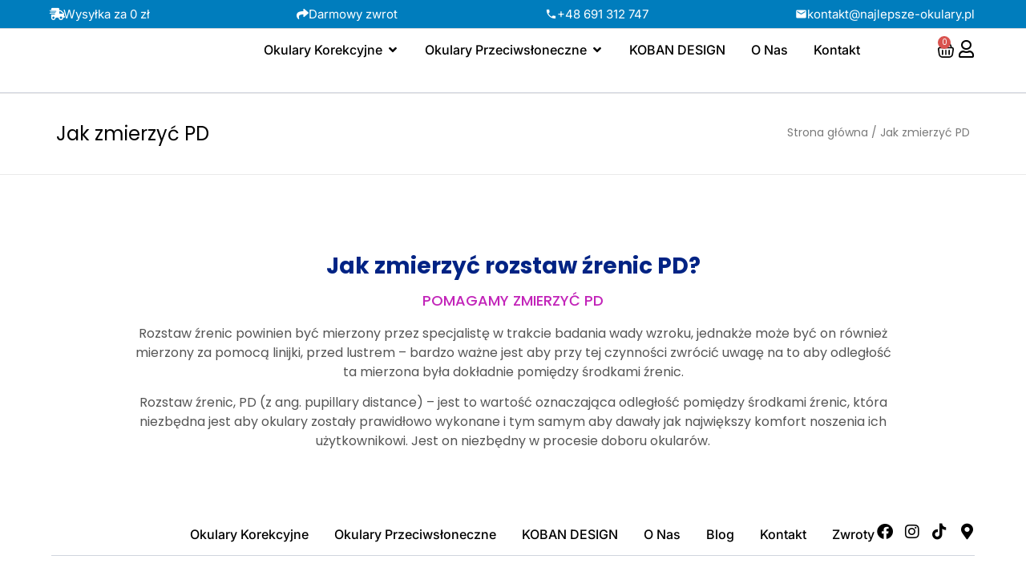

--- FILE ---
content_type: text/html; charset=UTF-8
request_url: https://najlepsze-okulary.pl/jak-zmierzyc-pd/
body_size: 54869
content:
<!DOCTYPE html>
<html lang="pl-PL"> <head><script>document.seraph_accel_usbpb=document.createElement;seraph_accel_izrbpb={add:function(b,a=10){void 0===this.a[a]&&(this.a[a]=[]);this.a[a].push(b)},a:{}};</script><meta http-equiv="Content-Type" content="text/html;charset=UTF-8"> <meta name="viewport" content="width=device-width, initial-scale=1"> <link rel="profile" href="https://gmpg.org/xfn/11"> <title>Jak zmierzyć PD – Vision Optics</title> <meta name="robots" content="max-image-preview:large">  <link rel="dns-prefetch" href="//fonts.googleapis.com"> <link rel="dns-prefetch" href="//geowidget.easypack24.net"> <link rel="alternate" type="application/rss+xml" title="Vision Optics » Kanał z wpisami" href="https://najlepsze-okulary.pl/feed/"> <link rel="alternate" type="application/rss+xml" title="Vision Optics » Kanał z komentarzami" href="https://najlepsze-okulary.pl/comments/feed/">                                                           <script type="o/js-lzl">
		/* <![CDATA[ */
		var wpcaData = {"ns":"wpca","nonce":"2957fefc0b","wpurl":"https:\/\/najlepsze-okulary.pl","domain":"najlepsze-okulary.pl","ajaxurl":"https:\/\/najlepsze-okulary.pl\/wp-admin\/admin-ajax.php","referer":false,"currenturl":"https:\/\/najlepsze-okulary.pl\/jak-zmierzyc-pd\/","isms":false,"mspath":"\/","ssl":true,"cookieNameConsent":"wpca_consent","cookieNameCc":"wpca_cc","doPlaceholder":false,"doPlaceholderParentSizing":false,"minPlacehoderDim":{"w":75,"h":75},"blockedAssetsUri":{"a":"#","js":"https:\/\/najlepsze-okulary.pl\/wp-content\/plugins\/wp-cookie-allow\/assets\/js\/blocked.js","img":"https:\/\/najlepsze-okulary.pl\/wp-content\/plugins\/wp-cookie-allow\/assets\/img\/blocked.jpg","iframe":"about:blank"},"init3rdPartyTimeout":200,"init3rdPartyItems":[],"loadHtmlEarly":true,"fetchMethod":"adminajax","layout":"box","cookieExpire":365,"cookiesBeforeConsent":1,"consentMethod":1,"policyCssClass":"wpca-policy-link","cookiePolicyPathRel":"","queryVarBypass":"wpca_bypass_consent","showLayer":false,"hasClose":false,"useXAsDismiss":false,"minScrollTop":0,"cookiePath":"\/","cookieDomain":"","bypassingConsent":false,"allowedCc":["functional","analytical","social-media","advertising","other"],"requiredCc":["functional"],"replaceResetBtn":true,"reloadAfterConsent":false,"animateDuration":200,"gtm":{"optimize":false,"dataLayerVar":"wpcaCc","dataLayerEventPrefix":"wpca_consent_"},"ajaxContextFrontend":"301ae2dd5cfd43887a2f9c15d16f0447","restUrl":"https:\/\/najlepsze-okulary.pl\/wp-json\/","restNonce":"cfa10fdc30","ccLabels":{"functional":"Funkcjonalne","analytical":"Analityczne","social-media":"Media spo\u0142eczno\u015bciowe","advertising":"Reklamowe","other":"Inne"}};
		/* ]]> */
		</script> <script type="text/template" id="tmpl-variation-template">
	<div class="woocommerce-variation-description">{{{ data.variation.variation_description }}}</div>
	<div class="woocommerce-variation-price">{{{ data.variation.price_html }}}</div>
	<div class="woocommerce-variation-availability">{{{ data.variation.availability_html }}}</div>
</script> <script type="text/template" id="tmpl-unavailable-variation-template">
	<p role="alert">Przepraszamy, ten produkt jest niedostępny. Prosimy wybrać inną kombinację.</p>
</script> <script src="https://najlepsze-okulary.pl/wp-includes/js/jquery/jquery.min.js?ver=3.7.1" id="jquery-core-js" type="o/js-lzl"></script> <script src="https://najlepsze-okulary.pl/wp-includes/js/jquery/jquery-migrate.min.js?ver=3.4.1" id="jquery-migrate-js" type="o/js-lzl"></script> <script src="https://najlepsze-okulary.pl/wp-content/plugins/woocommerce/assets/js/jquery-blockui/jquery.blockUI.min.js?ver=2.7.0-wc.9.6.2" id="jquery-blockui-js" data-wp-strategy="defer" type="o/js-lzl"></script> <script id="wc-add-to-cart-js-extra" type="o/js-lzl">
var wc_add_to_cart_params = {"ajax_url":"\/wp-admin\/admin-ajax.php","wc_ajax_url":"\/?wc-ajax=%%endpoint%%","i18n_view_cart":"Zobacz koszyk","cart_url":"https:\/\/najlepsze-okulary.pl\/cart\/","is_cart":"","cart_redirect_after_add":"no"};
</script> <script src="https://najlepsze-okulary.pl/wp-content/plugins/woocommerce/assets/js/frontend/add-to-cart.min.js?ver=9.6.2" id="wc-add-to-cart-js" defer data-wp-strategy="defer" type="o/js-lzl"></script> <script src="https://najlepsze-okulary.pl/wp-content/plugins/woocommerce/assets/js/js-cookie/js.cookie.min.js?ver=2.1.4-wc.9.6.2" id="js-cookie-js" defer data-wp-strategy="defer" type="o/js-lzl"></script> <script id="woocommerce-js-extra" type="o/js-lzl">
var woocommerce_params = {"ajax_url":"\/wp-admin\/admin-ajax.php","wc_ajax_url":"\/?wc-ajax=%%endpoint%%"};
</script> <script src="https://najlepsze-okulary.pl/wp-content/plugins/woocommerce/assets/js/frontend/woocommerce.min.js?ver=9.6.2" id="woocommerce-js" defer data-wp-strategy="defer" type="o/js-lzl"></script> <script src="https://najlepsze-okulary.pl/wp-includes/js/underscore.min.js?ver=1.13.7" id="underscore-js" type="o/js-lzl"></script> <script id="wp-util-js-extra" type="o/js-lzl">
var _wpUtilSettings = {"ajax":{"url":"\/wp-admin\/admin-ajax.php"}};
</script> <script src="https://najlepsze-okulary.pl/wp-includes/js/wp-util.min.js?ver=6.7.2" id="wp-util-js" type="o/js-lzl"></script> <script src="https://najlepsze-okulary.pl/wp-content/plugins/elementor/assets/lib/font-awesome/js/v4-shims.min.js?ver=3.32.4" id="font-awesome-4-shim-js" type="o/js-lzl"></script> <script id="enhanced-ecommerce-google-analytics-js-extra" type="o/js-lzl">
var ConvAioGlobal = {"nonce":"fba7377a58"};
</script> <script data-cfasync="false" data-no-optimize="1" data-pagespeed-no-defer src="https://najlepsze-okulary.pl/wp-content/plugins/enhanced-e-commerce-for-woocommerce-store/public/js/con-gtm-google-analytics.js?ver=7.2.2" id="enhanced-ecommerce-google-analytics-js" type="o/js-lzl"></script> <script data-cfasync="false" data-no-optimize="1" data-pagespeed-no-defer id="enhanced-ecommerce-google-analytics-js-after" type="o/js-lzl">
tvc_smd={"tvc_wcv":"9.6.2","tvc_wpv":"6.7.2","tvc_eev":"7.2.2","tvc_cnf":{"t_cg":"","t_ec":"","t_ee":"on","t_df":"","t_gUser":"1","t_UAen":"on","t_thr":"6","t_IPA":"1","t_PrivacyPolicy":"1"},"tvc_sub_data":{"sub_id":"2742","cu_id":"2563","pl_id":"1","ga_tra_option":"UA","ga_property_id":"UA-191579358-1","ga_measurement_id":"","ga_ads_id":"","ga_gmc_id":"","ga_gmc_id_p":"0","op_gtag_js":"1","op_en_e_t":"1","op_rm_t_t":"1","op_dy_rm_t_t":"1","op_li_ga_wi_ads":"1","gmc_is_product_sync":"0","gmc_is_site_verified":"0","gmc_is_domain_claim":"0","gmc_product_count":"0","fb_pixel_id":"","tracking_method":"gtag","user_gtm_id":""}};
</script> <script src="https://najlepsze-okulary.pl/wp-content/plugins/woo-inpost/assets/js/front.js?ver=1.4.0" id="easypack-front-js-js" type="o/js-lzl"></script> <link rel="https://api.w.org/" href="https://najlepsze-okulary.pl/wp-json/"><link rel="alternate" title="JSON" type="application/json" href="https://najlepsze-okulary.pl/wp-json/wp/v2/pages/4492"><link rel="EditURI" type="application/rsd+xml" title="RSD" href="https://najlepsze-okulary.pl/xmlrpc.php?rsd"> <meta name="generator" content="WordPress 6.7.2"> <meta name="generator" content="WooCommerce 9.6.2"> <link rel="canonical" href="https://najlepsze-okulary.pl/jak-zmierzyc-pd/"> <link rel="shortlink" href="https://najlepsze-okulary.pl/?p=4492"> <link rel="alternate" title="oEmbed (JSON)" type="application/json+oembed" href="https://najlepsze-okulary.pl/wp-json/oembed/1.0/embed?url=https%3A%2F%2Fnajlepsze-okulary.pl%2Fjak-zmierzyc-pd%2F"> <link rel="alternate" title="oEmbed (XML)" type="text/xml+oembed" href="https://najlepsze-okulary.pl/wp-json/oembed/1.0/embed?url=https%3A%2F%2Fnajlepsze-okulary.pl%2Fjak-zmierzyc-pd%2F&amp;format=xml"> <script></script> <noscript><style>.woocommerce-product-gallery{opacity:1!important}</style></noscript> <meta name="generator" content="Elementor 3.32.4; features: additional_custom_breakpoints; settings: css_print_method-external, google_font-enabled, font_display-auto">  <script data-cfasync="false" data-no-optimize="1" data-pagespeed-no-defer type="o/js-lzl">
      var tvc_lc = 'PLN';
    </script> <script data-cfasync="false" data-no-optimize="1" data-pagespeed-no-defer type="o/js-lzl">
      var tvc_lc = 'PLN';
    </script> <script data-cfasync="false" data-pagespeed-no-defer type="o/js-lzl">
      window.dataLayer = window.dataLayer || [];
      dataLayer.push({"event":"begin_datalayer","cov_ga3_propety_id":"UA-191579358-1","cov_remarketing":"1","conv_track_email":"1","conv_track_phone":"1","conv_track_address":"1","conv_track_page_scroll":"1","conv_track_file_download":"1","conv_track_author":"1","conv_track_signup":"1","conv_track_signin":"1"});
    </script> <script type="o/js-lzl">
      (function(w, d, s, l, i) {
        w[l] = w[l] || [];
        w[l].push({
          'gtm.start': new Date().getTime(),
          event: 'gtm.js'
        });
        var f = d.getElementsByTagName(s)[0],
          j = d.createElement(s),
          dl = l != 'dataLayer' ? '&l=' + l : '';
        j.async = true;
        j.src =
          'https://www.googletagmanager.com/gtm.js?id=' + i + dl;
        f.parentNode.insertBefore(j, f);
      })(window, document, 'script', 'dataLayer', 'GTM-K7X94DG');
    </script> <noscript><iframe src="https://www.googletagmanager.com/ns.html?id=GTM-K7X94DG" height="0" width="0" style="display:none;visibility:hidden"></iframe></noscript> <script type="o/js-lzl">
      (window.gaDevIds = window.gaDevIds || []).push('5CDcaG');
    </script> <script data-cfasync="false" data-no-optimize="1" data-pagespeed-no-defer type="o/js-lzl">
      var tvc_lc = 'PLN';
    </script> <script data-cfasync="false" data-no-optimize="1" data-pagespeed-no-defer type="o/js-lzl">
      var tvc_lc = 'PLN';
    </script>   <link rel="icon" href="https://najlepsze-okulary.pl/wp-content/uploads/2025/02/aplikacja-indygo-50x50.png" sizes="32x32"> <link rel="icon" href="https://najlepsze-okulary.pl/wp-content/uploads/2025/02/aplikacja-indygo-300x300.png" sizes="192x192"> <link rel="apple-touch-icon" href="https://najlepsze-okulary.pl/wp-content/uploads/2025/02/aplikacja-indygo-300x300.png"> <meta name="msapplication-TileImage" content="https://najlepsze-okulary.pl/wp-content/uploads/2025/02/aplikacja-indygo-300x300.png">  <noscript><style>.lzl{display:none!important;}</style></noscript><style>img.lzl,img.lzl-ing{opacity:0.01;}img.lzl-ed{transition:opacity .25s ease-in-out;}.lzl{background-image:none!important;}</style><style>img:is([sizes="auto" i],[sizes^="auto," i]){contain-intrinsic-size:3000px 1500px}</style><link rel="stylesheet/lzl-nc" href="/wp-content/cache/seraphinite-accelerator/s/m/d/css/d41d8cd98f00b204e9800998ecf8427e.0.css"><noscript lzl=""><link rel="stylesheet" href="/wp-content/cache/seraphinite-accelerator/s/m/d/css/d41d8cd98f00b204e9800998ecf8427e.0.css"></noscript><style id="safe-svg-svg-icon-style-inline-css"></style><link id="safe-svg-svg-icon-style-inline-css-nonCrit" rel="stylesheet/lzl-nc" href="/wp-content/cache/seraphinite-accelerator/s/m/d/css/cd6592a17fa1dac1b7f0934957212684.b1.css"><noscript lzl=""><link id="safe-svg-svg-icon-style-inline-css-nonCrit" rel="stylesheet" href="/wp-content/cache/seraphinite-accelerator/s/m/d/css/cd6592a17fa1dac1b7f0934957212684.b1.css"></noscript><link rel="stylesheet/lzl-nc" id="yith-wcbr-css" href="https://najlepsze-okulary.pl/wp-content/cache/seraphinite-accelerator/s/m/d/css/46388bd77ea3e56517eee4e45b8c5114.1cd.css" media="all"><noscript lzl=""><link rel="stylesheet" id="yith-wcbr-css" href="https://najlepsze-okulary.pl/wp-content/cache/seraphinite-accelerator/s/m/d/css/46388bd77ea3e56517eee4e45b8c5114.1cd.css" media="all"></noscript><style id="jquery-swiper-css-crit" media="all">:root{--swiper-theme-color:#007aff}:root{--swiper-navigation-size:44px}@keyframes swiper-preloader-spin{100%{transform:rotate(360deg)}}</style><link rel="stylesheet/lzl-nc" id="jquery-swiper-css" href="https://najlepsze-okulary.pl/wp-content/cache/seraphinite-accelerator/s/m/d/css/6d73ff661d89dd0798af2f66fabcfe34.2b38.css" media="all"><noscript lzl=""><link rel="stylesheet" id="jquery-swiper-css" href="https://najlepsze-okulary.pl/wp-content/cache/seraphinite-accelerator/s/m/d/css/6d73ff661d89dd0798af2f66fabcfe34.2b38.css" media="all"></noscript><link rel="stylesheet/lzl-nc" id="select2-css" href="https://najlepsze-okulary.pl/wp-content/cache/seraphinite-accelerator/s/m/d/css/493beb26df54a9b6fe622a98b0a62b1b.38c8.css" media="all"><noscript lzl=""><link rel="stylesheet" id="select2-css" href="https://najlepsze-okulary.pl/wp-content/cache/seraphinite-accelerator/s/m/d/css/493beb26df54a9b6fe622a98b0a62b1b.38c8.css" media="all"></noscript><link rel="stylesheet/lzl-nc" id="yith-wcbr-shortcode-css" href="https://najlepsze-okulary.pl/wp-content/cache/seraphinite-accelerator/s/m/d/css/c11fa2718c54afe19c997d41821e0683.6ed7.css" media="all"><noscript lzl=""><link rel="stylesheet" id="yith-wcbr-shortcode-css" href="https://najlepsze-okulary.pl/wp-content/cache/seraphinite-accelerator/s/m/d/css/c11fa2718c54afe19c997d41821e0683.6ed7.css" media="all"></noscript><style id="global-styles-inline-css">:root{--wp--preset--aspect-ratio--square:1;--wp--preset--aspect-ratio--4-3:4/3;--wp--preset--aspect-ratio--3-4:3/4;--wp--preset--aspect-ratio--3-2:3/2;--wp--preset--aspect-ratio--2-3:2/3;--wp--preset--aspect-ratio--16-9:16/9;--wp--preset--aspect-ratio--9-16:9/16;--wp--preset--color--black:#000;--wp--preset--color--cyan-bluish-gray:#abb8c3;--wp--preset--color--white:#fff;--wp--preset--color--pale-pink:#f78da7;--wp--preset--color--vivid-red:#cf2e2e;--wp--preset--color--luminous-vivid-orange:#ff6900;--wp--preset--color--luminous-vivid-amber:#fcb900;--wp--preset--color--light-green-cyan:#7bdcb5;--wp--preset--color--vivid-green-cyan:#00d084;--wp--preset--color--pale-cyan-blue:#8ed1fc;--wp--preset--color--vivid-cyan-blue:#0693e3;--wp--preset--color--vivid-purple:#9b51e0;--wp--preset--gradient--vivid-cyan-blue-to-vivid-purple:linear-gradient(135deg,rgba(6,147,227,1) 0%,#9b51e0 100%);--wp--preset--gradient--light-green-cyan-to-vivid-green-cyan:linear-gradient(135deg,#7adcb4 0%,#00d082 100%);--wp--preset--gradient--luminous-vivid-amber-to-luminous-vivid-orange:linear-gradient(135deg,rgba(252,185,0,1) 0%,rgba(255,105,0,1) 100%);--wp--preset--gradient--luminous-vivid-orange-to-vivid-red:linear-gradient(135deg,rgba(255,105,0,1) 0%,#cf2e2e 100%);--wp--preset--gradient--very-light-gray-to-cyan-bluish-gray:linear-gradient(135deg,#eee 0%,#a9b8c3 100%);--wp--preset--gradient--cool-to-warm-spectrum:linear-gradient(135deg,#4aeadc 0%,#9778d1 20%,#cf2aba 40%,#ee2c82 60%,#fb6962 80%,#fef84c 100%);--wp--preset--gradient--blush-light-purple:linear-gradient(135deg,#ffceec 0%,#9896f0 100%);--wp--preset--gradient--blush-bordeaux:linear-gradient(135deg,#fecda5 0%,#fe2d2d 50%,#6b003e 100%);--wp--preset--gradient--luminous-dusk:linear-gradient(135deg,#ffcb70 0%,#c751c0 50%,#4158d0 100%);--wp--preset--gradient--pale-ocean:linear-gradient(135deg,#fff5cb 0%,#b6e3d4 50%,#33a7b5 100%);--wp--preset--gradient--electric-grass:linear-gradient(135deg,#caf880 0%,#71ce7e 100%);--wp--preset--gradient--midnight:linear-gradient(135deg,#020381 0%,#2874fc 100%);--wp--preset--font-size--small:13px;--wp--preset--font-size--medium:20px;--wp--preset--font-size--large:36px;--wp--preset--font-size--x-large:42px;--wp--preset--font-family--inter:"Inter",sans-serif;--wp--preset--font-family--cardo:Cardo;--wp--preset--spacing--20:.44rem;--wp--preset--spacing--30:.67rem;--wp--preset--spacing--40:1rem;--wp--preset--spacing--50:1.5rem;--wp--preset--spacing--60:2.25rem;--wp--preset--spacing--70:3.38rem;--wp--preset--spacing--80:5.06rem;--wp--preset--shadow--natural:6px 6px 9px rgba(0,0,0,.2);--wp--preset--shadow--deep:12px 12px 50px rgba(0,0,0,.4);--wp--preset--shadow--sharp:6px 6px 0px rgba(0,0,0,.2);--wp--preset--shadow--outlined:6px 6px 0px -3px rgba(255,255,255,1),6px 6px rgba(0,0,0,1);--wp--preset--shadow--crisp:6px 6px 0px rgba(0,0,0,1)}:root{--wp--style--global--content-size:800px;--wp--style--global--wide-size:1200px}:where(body){margin:0}:root{--wp--style--block-gap:24px}body{padding-top:0;padding-right:0;padding-bottom:0;padding-left:0}a:where(:not(.wp-element-button)){text-decoration:underline}</style><link id="global-styles-inline-css-nonCrit" rel="stylesheet/lzl-nc" href="/wp-content/cache/seraphinite-accelerator/s/m/d/css/7a2853e38feac2db35d94fd79e532c45.1d34.css"><noscript lzl=""><link id="global-styles-inline-css-nonCrit" rel="stylesheet" href="/wp-content/cache/seraphinite-accelerator/s/m/d/css/7a2853e38feac2db35d94fd79e532c45.1d34.css"></noscript><link rel="stylesheet/lzl-nc" id="wpa-css-css" href="https://najlepsze-okulary.pl/wp-content/cache/seraphinite-accelerator/s/m/d/css/0db0e66fb34c26f2046ba274e16759a4.2b2.css" media="all"><noscript lzl=""><link rel="stylesheet" id="wpa-css-css" href="https://najlepsze-okulary.pl/wp-content/cache/seraphinite-accelerator/s/m/d/css/0db0e66fb34c26f2046ba274e16759a4.2b2.css" media="all"></noscript><style id="woocommerce-layout-css-crit" media="all">:root{--woocommerce:#720eec;--wc-green:#7ad03a;--wc-red:#a00;--wc-orange:#ffba00;--wc-blue:#2ea2cc;--wc-primary:#720eec;--wc-primary-text:#fcfbfe;--wc-secondary:#e9e6ed;--wc-secondary-text:#515151;--wc-highlight:#958e09;--wc-highligh-text:white;--wc-content-bg:#fff;--wc-subtext:#767676}</style><link rel="stylesheet/lzl-nc" id="woocommerce-layout-css" href="https://najlepsze-okulary.pl/wp-content/cache/seraphinite-accelerator/s/m/d/css/7f6798092626ded14475bc75c8f9b2a3.43f9.css" media="all"><noscript lzl=""><link rel="stylesheet" id="woocommerce-layout-css" href="https://najlepsze-okulary.pl/wp-content/cache/seraphinite-accelerator/s/m/d/css/7f6798092626ded14475bc75c8f9b2a3.43f9.css" media="all"></noscript><style id="woocommerce-smallscreen-css-crit" media="only screen and (max-width: 768px)">:root{--woocommerce:#720eec;--wc-green:#7ad03a;--wc-red:#a00;--wc-orange:#ffba00;--wc-blue:#2ea2cc;--wc-primary:#720eec;--wc-primary-text:#fcfbfe;--wc-secondary:#e9e6ed;--wc-secondary-text:#515151;--wc-highlight:#958e09;--wc-highligh-text:white;--wc-content-bg:#fff;--wc-subtext:#767676}</style><link rel="stylesheet/lzl-nc" id="woocommerce-smallscreen-css" href="https://najlepsze-okulary.pl/wp-content/cache/seraphinite-accelerator/s/m/d/css/a813706a7d4f95acb8c8ca5d64050c20.1be6.css" media="only screen and (max-width: 768px)"><noscript lzl=""><link rel="stylesheet" id="woocommerce-smallscreen-css" href="https://najlepsze-okulary.pl/wp-content/cache/seraphinite-accelerator/s/m/d/css/a813706a7d4f95acb8c8ca5d64050c20.1be6.css" media="only screen and (max-width: 768px)"></noscript><style id="woocommerce-general-css-crit" media="all">@charset "UTF-8";:root{--woocommerce:#720eec;--wc-green:#7ad03a;--wc-red:#a00;--wc-orange:#ffba00;--wc-blue:#2ea2cc;--wc-primary:#720eec;--wc-primary-text:#fcfbfe;--wc-secondary:#e9e6ed;--wc-secondary-text:#515151;--wc-highlight:#958e09;--wc-highligh-text:white;--wc-content-bg:#fff;--wc-subtext:#767676}@keyframes spin{100%{transform:rotate(360deg)}}.screen-reader-text{clip:rect(1px,1px,1px,1px);height:1px;overflow:hidden;position:absolute!important;width:1px;word-wrap:normal!important}</style><link rel="stylesheet/lzl-nc" id="woocommerce-general-css" href="https://najlepsze-okulary.pl/wp-content/cache/seraphinite-accelerator/s/m/d/css/2a8c8134cd7e1f2b7c421bc5de12f93e.14701.css" media="all"><noscript lzl=""><link rel="stylesheet" id="woocommerce-general-css" href="https://najlepsze-okulary.pl/wp-content/cache/seraphinite-accelerator/s/m/d/css/2a8c8134cd7e1f2b7c421bc5de12f93e.14701.css" media="all"></noscript><style id="woocommerce-inline-inline-css"></style><link id="woocommerce-inline-inline-css-nonCrit" rel="stylesheet/lzl-nc" href="/wp-content/cache/seraphinite-accelerator/s/m/d/css/5db95e3c7eb4b3a48f4823ff4485b59e.39.css"><noscript lzl=""><link id="woocommerce-inline-inline-css-nonCrit" rel="stylesheet" href="/wp-content/cache/seraphinite-accelerator/s/m/d/css/5db95e3c7eb4b3a48f4823ff4485b59e.39.css"></noscript><style id="woo-variation-swatches-css-crit" media="all">.wvs-has-image-tooltip,[data-wvstooltip]{--font-size:14px;--arrow-width:5px;--arrow-distance:10px;--arrow-position:calc(var(--arrow-distance) * -1);--tip-redius:3px;--tip-min-width:100px;--tip-min-height:100px;--tip-height:30px;--tip-breakpoint-start:53vw;--tip-distance:calc(var(--arrow-distance) + var(--tip-height));--tip-position:calc(var(--tip-distance) * -1);--image-tip-min-height:calc(var(--tip-min-height) + var(--tip-height));--image-tip-max-height:calc(var(--tooltip-height) + var(--tip-height));--image-tip-width-dynamic:clamp(var(--tip-min-width),var(--tip-breakpoint-start),var(--tooltip-width));--image-tip-height-dynamic:clamp(var(--tip-min-height),var(--tip-breakpoint-start),var(--tooltip-height));--image-tip-ratio:calc(var(--tooltip-height) / var(--tooltip-width));--image-tip-position:calc(100% + var(--arrow-distance));--horizontal-position:0px;cursor:pointer;outline:none;position:relative}.wvs-has-image-tooltip:after,.wvs-has-image-tooltip:before,[data-wvstooltip]:after,[data-wvstooltip]:before{-webkit-box-orient:horizontal;-webkit-box-direction:normal;-webkit-box-pack:center;-ms-flex-pack:center;-webkit-box-align:center;-ms-flex-align:center;align-items:center;-webkit-box-sizing:border-box;box-sizing:border-box;display:-webkit-box;display:-ms-flexbox;display:flex;-ms-flex-direction:row;flex-direction:row;justify-content:center;opacity:0;pointer-events:none;position:absolute;-webkit-transform:translateZ(0);transform:translateZ(0);-webkit-transition:opacity .5s ease-in-out;transition:opacity .5s ease-in-out;visibility:hidden;z-index:999}.wvs-has-image-tooltip:before,[data-wvstooltip]:before{background-color:var(--wvs-tooltip-background-color,#333);border-radius:var(--tip-redius);bottom:var(--image-tip-position);-webkit-box-shadow:0 0 5px 1px rgba(0,0,0,.3);box-shadow:0 0 5px 1px rgba(0,0,0,.3);color:var(--wvs-tooltip-text-color,#fff);font-size:var(--font-size);height:var(--tip-height);line-height:var(--tip-height);min-width:var(--tip-min-width);padding-inline:10px;top:auto;-webkit-transform:translateX(var(--horizontal-position));-ms-transform:translateX(var(--horizontal-position));transform:translateX(var(--horizontal-position));width:-webkit-max-content;width:-moz-max-content;width:max-content}[data-wvstooltip]:before{content:attr(data-wvstooltip) " " attr(data-wvstooltip-out-of-stock)}.wvs-has-image-tooltip:after,[data-wvstooltip]:after{border-top-color:transparent;border-top-color:var(--wvs-tooltip-background-color,#333);border:var(--arrow-width) solid transparent;bottom:auto;content:" ";font-size:0;line-height:0;top:var(--arrow-position);width:0}.wvs-has-image-tooltip:hover:after,.wvs-has-image-tooltip:hover:before,[data-wvstooltip]:hover:after,[data-wvstooltip]:hover:before{opacity:1;visibility:visible}</style><link rel="stylesheet/lzl-nc" id="woo-variation-swatches-css" href="https://najlepsze-okulary.pl/wp-content/cache/seraphinite-accelerator/s/m/d/css/033f4f21147083a812c55f693d69d977.7f05.css" media="all"><noscript lzl=""><link rel="stylesheet" id="woo-variation-swatches-css" href="https://najlepsze-okulary.pl/wp-content/cache/seraphinite-accelerator/s/m/d/css/033f4f21147083a812c55f693d69d977.7f05.css" media="all"></noscript><style id="woo-variation-swatches-inline-css">:root{--wvs-tick:url("data:image/svg+xml;utf8,%3Csvg filter='drop-shadow(0px 0px 2px rgb(0 0 0 / .8))' xmlns='http://www.w3.org/2000/svg'  viewBox='0 0 30 30'%3E%3Cpath fill='none' stroke='%23ffffff' stroke-linecap='round' stroke-linejoin='round' stroke-width='4' d='M4 16L11 23 27 7'/%3E%3C/svg%3E");--wvs-cross:url("data:image/svg+xml;utf8,%3Csvg filter='drop-shadow(0px 0px 5px rgb(255 255 255 / .6))' xmlns='http://www.w3.org/2000/svg' width='72px' height='72px' viewBox='0 0 24 24'%3E%3Cpath fill='none' stroke='%23ff0000' stroke-linecap='round' stroke-width='0.6' d='M5 5L19 19M19 5L5 19'/%3E%3C/svg%3E");--wvs-single-product-item-width:30px;--wvs-single-product-item-height:30px;--wvs-single-product-item-font-size:16px}</style><link rel="stylesheet/lzl-nc" id="yith_wcbm_badge_style-css" href="https://najlepsze-okulary.pl/wp-content/cache/seraphinite-accelerator/s/m/d/css/cb498ef2e364d1bb956f1b7d8399dfb4.925.css" media="all"><noscript lzl=""><link rel="stylesheet" id="yith_wcbm_badge_style-css" href="https://najlepsze-okulary.pl/wp-content/cache/seraphinite-accelerator/s/m/d/css/cb498ef2e364d1bb956f1b7d8399dfb4.925.css" media="all"></noscript><style id="yith_wcbm_badge_style-inline-css"></style><link id="yith_wcbm_badge_style-inline-css-nonCrit" rel="stylesheet/lzl-nc" href="/wp-content/cache/seraphinite-accelerator/s/m/d/css/72fd0ce9838953e15dff99d42d5810ac.2dd.css"><noscript lzl=""><link id="yith_wcbm_badge_style-inline-css-nonCrit" rel="stylesheet" href="/wp-content/cache/seraphinite-accelerator/s/m/d/css/72fd0ce9838953e15dff99d42d5810ac.2dd.css"></noscript><link rel="stylesheet/lzl-nc" id="googleFontsOpenSans-css" href="/wp-content/cache/seraphinite-accelerator/s/m/d/css/d41d8cd98f00b204e9800998ecf8427e.0.css" media="all"><noscript lzl=""><link rel="stylesheet" id="googleFontsOpenSans-css" href="/wp-content/cache/seraphinite-accelerator/s/m/d/css/d41d8cd98f00b204e9800998ecf8427e.0.css" media="all"></noscript><link rel="stylesheet/lzl-nc" id="brands-styles-css" href="https://najlepsze-okulary.pl/wp-content/cache/seraphinite-accelerator/s/m/d/css/48d56016b20f151be4f24ba6d0eb1be4.8e7.css" media="all"><noscript lzl=""><link rel="stylesheet" id="brands-styles-css" href="https://najlepsze-okulary.pl/wp-content/cache/seraphinite-accelerator/s/m/d/css/48d56016b20f151be4f24ba6d0eb1be4.8e7.css" media="all"></noscript><link rel="stylesheet/lzl-nc" id="yith_wccl_frontend-css" href="https://najlepsze-okulary.pl/wp-content/cache/seraphinite-accelerator/s/m/d/css/9365a9e5eee39039004a646ea8d97602.c9d.css" media="all"><noscript lzl=""><link rel="stylesheet" id="yith_wccl_frontend-css" href="https://najlepsze-okulary.pl/wp-content/cache/seraphinite-accelerator/s/m/d/css/9365a9e5eee39039004a646ea8d97602.c9d.css" media="all"></noscript><style id="yith_wccl_frontend-inline-css"></style><link id="yith_wccl_frontend-inline-css-nonCrit" rel="stylesheet/lzl-nc" href="/wp-content/cache/seraphinite-accelerator/s/m/d/css/a1662cad6e6b534b769194f557e50848.d6.css"><noscript lzl=""><link id="yith_wccl_frontend-inline-css-nonCrit" rel="stylesheet" href="/wp-content/cache/seraphinite-accelerator/s/m/d/css/a1662cad6e6b534b769194f557e50848.d6.css"></noscript><style id="hello-elementor-css-crit" media="all">html{line-height:1.15;-webkit-text-size-adjust:100%}*,:after,:before{box-sizing:border-box}body{margin:0;font-family:-apple-system,BlinkMacSystemFont,Segoe UI,Roboto,Helvetica Neue,Arial,Noto Sans,sans-serif,Apple Color Emoji,Segoe UI Emoji,Segoe UI Symbol,Noto Color Emoji;font-size:1rem;font-weight:400;line-height:1.5;color:#333;background-color:#fff;-webkit-font-smoothing:antialiased;-moz-osx-font-smoothing:grayscale}h1,h2,h3,h4,h5,h6{margin-block-start:.5rem;margin-block-end:1rem;font-family:inherit;font-weight:500;line-height:1.2;color:inherit}h2{font-size:2rem}h3{font-size:1.75rem}p{margin-block-start:0;margin-block-end:.9rem}a{background-color:transparent;text-decoration:none;color:#c36}a:active,a:hover{color:#336}a:not([href]):not([tabindex]),a:not([href]):not([tabindex]):focus,a:not([href]):not([tabindex]):hover{color:inherit;text-decoration:none}a:not([href]):not([tabindex]):focus{outline:0}img{border-style:none;height:auto;max-width:100%}[hidden],template{display:none}@media print{*,:after,:before{background:0 0!important;color:#000!important;box-shadow:none!important;text-shadow:none!important}a,a:visited{text-decoration:underline}a[href]:after{content:" (" attr(href) ")"}a[href^="#"]:after,a[href^="javascript:"]:after{content:""}img,tr{-moz-column-break-inside:avoid;break-inside:avoid}h2,h3,p{orphans:3;widows:3}h2,h3{-moz-column-break-after:avoid;break-after:avoid}}button,input,optgroup,select,textarea{font-family:inherit;font-size:1rem;line-height:1.5;margin:0}button,input{overflow:visible}button,select{text-transform:none}[type=button],[type=reset],[type=submit],button{width:auto;-webkit-appearance:button}[type=button],[type=submit],button{display:inline-block;font-weight:400;color:#c36;text-align:center;white-space:nowrap;-webkit-user-select:none;-moz-user-select:none;user-select:none;background-color:transparent;border:1px solid #c36;padding:.5rem 1rem;font-size:1rem;border-radius:3px;transition:all .3s}[type=button]:focus:not(:focus-visible),[type=submit]:focus:not(:focus-visible),button:focus:not(:focus-visible){outline:none}[type=button]:focus,[type=button]:hover,[type=submit]:focus,[type=submit]:hover,button:focus,button:hover{color:#fff;background-color:#c36;text-decoration:none}[type=button]:not(:disabled),[type=submit]:not(:disabled),button:not(:disabled){cursor:pointer}[type=checkbox],[type=radio]{box-sizing:border-box;padding:0}[type=number]::-webkit-inner-spin-button,[type=number]::-webkit-outer-spin-button{height:auto}[type=search]{-webkit-appearance:textfield;outline-offset:-2px}[type=search]::-webkit-search-decoration{-webkit-appearance:none}::-webkit-file-upload-button{-webkit-appearance:button;font:inherit}dd,dl,dt,li,ol,ul{margin-block-start:0;margin-block-end:0;border:0;outline:0;font-size:100%;vertical-align:baseline;background:0 0}</style><link rel="stylesheet/lzl-nc" id="hello-elementor-css" href="https://najlepsze-okulary.pl/wp-content/cache/seraphinite-accelerator/s/m/d/css/99c8bdfd11dd463d38de0f1366095169.a7b.css" media="all"><noscript lzl=""><link rel="stylesheet" id="hello-elementor-css" href="https://najlepsze-okulary.pl/wp-content/cache/seraphinite-accelerator/s/m/d/css/99c8bdfd11dd463d38de0f1366095169.a7b.css" media="all"></noscript><style id="hello-elementor-theme-style-css-crit" media="all">@charset "UTF-8";.screen-reader-text{clip:rect(1px,1px,1px,1px);height:1px;overflow:hidden;position:absolute!important;width:1px;word-wrap:normal!important}.screen-reader-text:focus{background-color:#eee;clip:auto!important;clip-path:none;color:#333;display:block;font-size:1rem;height:auto;left:5px;line-height:normal;padding:12px 24px;text-decoration:none;top:5px;width:auto;z-index:100000}</style><link rel="stylesheet/lzl-nc" id="hello-elementor-theme-style-css" href="https://najlepsze-okulary.pl/wp-content/cache/seraphinite-accelerator/s/m/d/css/9af8c68c15ed0c7c85ce9a890bbc773e.1256.css" media="all"><noscript lzl=""><link rel="stylesheet" id="hello-elementor-theme-style-css" href="https://najlepsze-okulary.pl/wp-content/cache/seraphinite-accelerator/s/m/d/css/9af8c68c15ed0c7c85ce9a890bbc773e.1256.css" media="all"></noscript><link rel="stylesheet/lzl-nc" id="hello-elementor-header-footer-css" href="https://najlepsze-okulary.pl/wp-content/cache/seraphinite-accelerator/s/m/d/css/9b0437e1b02fed93929ed0ba63fa068c.1c2c.css" media="all"><noscript lzl=""><link rel="stylesheet" id="hello-elementor-header-footer-css" href="https://najlepsze-okulary.pl/wp-content/cache/seraphinite-accelerator/s/m/d/css/9b0437e1b02fed93929ed0ba63fa068c.1c2c.css" media="all"></noscript><style id="elementor-frontend-css-crit" media="all">:root{--direction-multiplier:1}body.rtl,html[dir=rtl]{--direction-multiplier:-1}.elementor-screen-only,.screen-reader-text,.screen-reader-text span,.ui-helper-hidden-accessible{height:1px;margin:-1px;overflow:hidden;padding:0;position:absolute;top:-10000em;width:1px;clip:rect(0,0,0,0);border:0}.elementor *,.elementor :after,.elementor :before{box-sizing:border-box}.elementor a{box-shadow:none;text-decoration:none}.elementor img{border:none;border-radius:0;box-shadow:none;height:auto;max-width:100%}.elementor .elementor-background-overlay{inset:0;position:absolute}.elementor-widget-wrap .elementor-element.elementor-widget__width-auto,.elementor-widget-wrap .elementor-element.elementor-widget__width-initial{max-width:100%}.elementor-element{--flex-direction:initial;--flex-wrap:initial;--justify-content:initial;--align-items:initial;--align-content:initial;--gap:initial;--flex-basis:initial;--flex-grow:initial;--flex-shrink:initial;--order:initial;--align-self:initial;align-self:var(--align-self);flex-basis:var(--flex-basis);flex-grow:var(--flex-grow);flex-shrink:var(--flex-shrink);order:var(--order)}.elementor-element:where(.e-con-full,.elementor-widget){align-content:var(--align-content);align-items:var(--align-items);flex-direction:var(--flex-direction);flex-wrap:var(--flex-wrap);gap:var(--row-gap) var(--column-gap);justify-content:var(--justify-content)}.elementor-align-right{text-align:right}@media (max-width:767px){.elementor-mobile-align-center{text-align:center}}:root{--page-title-display:block}@keyframes eicon-spin{0%{transform:rotate(0deg)}to{transform:rotate(359deg)}}.elementor-section{position:relative}.elementor-section .elementor-container{display:flex;margin-left:auto;margin-right:auto;position:relative}@media (max-width:1024px){.elementor-section .elementor-container{flex-wrap:wrap}}.elementor-section.elementor-section-boxed>.elementor-container{max-width:1140px}.elementor-section.elementor-section-items-middle>.elementor-container{align-items:center}.elementor-widget-wrap{align-content:flex-start;flex-wrap:wrap;position:relative;width:100%}.elementor:not(.elementor-bc-flex-widget) .elementor-widget-wrap{display:flex}.elementor-widget-wrap>.elementor-element{width:100%}.elementor-widget{position:relative}.elementor-widget:not(:last-child){margin-bottom:var(--kit-widget-spacing,20px)}.elementor-widget:not(:last-child).elementor-absolute,.elementor-widget:not(:last-child).elementor-widget__width-auto,.elementor-widget:not(:last-child).elementor-widget__width-initial{margin-bottom:0}.elementor-column{display:flex;min-height:1px;position:relative}.elementor-column-gap-default>.elementor-column>.elementor-element-populated{padding:10px}.elementor-column-gap-wider>.elementor-column>.elementor-element-populated{padding:30px}@media (min-width:768px){.elementor-column.elementor-col-10,.elementor-column[data-col="10"]{width:10%}.elementor-column.elementor-col-11,.elementor-column[data-col="11"]{width:11.111%}.elementor-column.elementor-col-12,.elementor-column[data-col="12"]{width:12.5%}.elementor-column.elementor-col-14,.elementor-column[data-col="14"]{width:14.285%}.elementor-column.elementor-col-16,.elementor-column[data-col="16"]{width:16.666%}.elementor-column.elementor-col-20,.elementor-column[data-col="20"]{width:20%}.elementor-column.elementor-col-25,.elementor-column[data-col="25"]{width:25%}.elementor-column.elementor-col-30,.elementor-column[data-col="30"]{width:30%}.elementor-column.elementor-col-33,.elementor-column[data-col="33"]{width:33.333%}.elementor-column.elementor-col-40,.elementor-column[data-col="40"]{width:40%}.elementor-column.elementor-col-50,.elementor-column[data-col="50"]{width:50%}.elementor-column.elementor-col-60,.elementor-column[data-col="60"]{width:60%}.elementor-column.elementor-col-66,.elementor-column[data-col="66"]{width:66.666%}.elementor-column.elementor-col-70,.elementor-column[data-col="70"]{width:70%}.elementor-column.elementor-col-75,.elementor-column[data-col="75"]{width:75%}.elementor-column.elementor-col-80,.elementor-column[data-col="80"]{width:80%}.elementor-column.elementor-col-83,.elementor-column[data-col="83"]{width:83.333%}.elementor-column.elementor-col-90,.elementor-column[data-col="90"]{width:90%}.elementor-column.elementor-col-100,.elementor-column[data-col="100"]{width:100%}}@media (max-width:767px){.elementor-column{width:100%}}.elementor-grid{display:grid;grid-column-gap:var(--grid-column-gap);grid-row-gap:var(--grid-row-gap)}.elementor-grid .elementor-grid-item{min-width:0}.elementor-grid-0 .elementor-grid{display:inline-block;margin-bottom:calc(-1 * var(--grid-row-gap));width:100%;word-spacing:var(--grid-column-gap)}.elementor-grid-0 .elementor-grid .elementor-grid-item{display:inline-block;margin-bottom:var(--grid-row-gap);word-break:break-word}.elementor-grid-1 .elementor-grid{grid-template-columns:repeat(1,1fr)}.elementor-grid-2 .elementor-grid{grid-template-columns:repeat(2,1fr)}.elementor-grid-3 .elementor-grid{grid-template-columns:repeat(3,1fr)}.elementor-grid-4 .elementor-grid{grid-template-columns:repeat(4,1fr)}.elementor-grid-5 .elementor-grid{grid-template-columns:repeat(5,1fr)}.elementor-grid-6 .elementor-grid{grid-template-columns:repeat(6,1fr)}.elementor-grid-7 .elementor-grid{grid-template-columns:repeat(7,1fr)}.elementor-grid-8 .elementor-grid{grid-template-columns:repeat(8,1fr)}.elementor-grid-9 .elementor-grid{grid-template-columns:repeat(9,1fr)}.elementor-grid-10 .elementor-grid{grid-template-columns:repeat(10,1fr)}.elementor-grid-11 .elementor-grid{grid-template-columns:repeat(11,1fr)}.elementor-grid-12 .elementor-grid{grid-template-columns:repeat(12,1fr)}@media (prefers-reduced-motion:no-preference){html{scroll-behavior:smooth}}.e-con{--border-radius:0;--border-top-width:0px;--border-right-width:0px;--border-bottom-width:0px;--border-left-width:0px;--border-style:initial;--border-color:initial;--container-widget-width:100%;--container-widget-height:initial;--container-widget-flex-grow:0;--container-widget-align-self:initial;--content-width:min(100%,var(--container-max-width,1140px));--width:100%;--min-height:initial;--height:auto;--text-align:initial;--margin-top:0px;--margin-right:0px;--margin-bottom:0px;--margin-left:0px;--padding-top:var(--container-default-padding-top,10px);--padding-right:var(--container-default-padding-right,10px);--padding-bottom:var(--container-default-padding-bottom,10px);--padding-left:var(--container-default-padding-left,10px);--position:relative;--z-index:revert;--overflow:visible;--gap:var(--widgets-spacing,20px);--row-gap:var(--widgets-spacing-row,20px);--column-gap:var(--widgets-spacing-column,20px);--overlay-mix-blend-mode:initial;--overlay-opacity:1;--overlay-transition:.3s;--e-con-grid-template-columns:repeat(3,1fr);--e-con-grid-template-rows:repeat(2,1fr);border-radius:var(--border-radius);height:var(--height);min-height:var(--min-height);min-width:0;overflow:var(--overflow);position:var(--position);width:var(--width);z-index:var(--z-index);--flex-wrap-mobile:wrap;margin-block-end:var(--margin-block-end);margin-block-start:var(--margin-block-start);margin-inline-end:var(--margin-inline-end);margin-inline-start:var(--margin-inline-start);padding-inline-end:var(--padding-inline-end);padding-inline-start:var(--padding-inline-start)}.e-con:where(:not(.e-div-block-base)){transition:background var(--background-transition,.3s),border var(--border-transition,.3s),box-shadow var(--border-transition,.3s),transform var(--e-con-transform-transition-duration,.4s)}.e-con{--margin-block-start:var(--margin-top);--margin-block-end:var(--margin-bottom);--margin-inline-start:var(--margin-left);--margin-inline-end:var(--margin-right);--padding-inline-start:var(--padding-left);--padding-inline-end:var(--padding-right);--padding-block-start:var(--padding-top);--padding-block-end:var(--padding-bottom);--border-block-start-width:var(--border-top-width);--border-block-end-width:var(--border-bottom-width);--border-inline-start-width:var(--border-left-width);--border-inline-end-width:var(--border-right-width)}.e-con.e-flex{--flex-direction:column;--flex-basis:auto;--flex-grow:0;--flex-shrink:1;flex:var(--flex-grow) var(--flex-shrink) var(--flex-basis)}.e-con-full,.e-con>.e-con-inner{padding-block-end:var(--padding-block-end);padding-block-start:var(--padding-block-start);text-align:var(--text-align)}.e-con-full.e-flex,.e-con.e-flex>.e-con-inner{flex-direction:var(--flex-direction)}.e-con,.e-con>.e-con-inner{display:var(--display)}.e-con-boxed.e-flex{align-content:normal;align-items:normal;flex-direction:column;flex-wrap:nowrap;justify-content:normal}.e-con-boxed{gap:initial;text-align:initial}.e-con.e-flex>.e-con-inner{align-content:var(--align-content);align-items:var(--align-items);align-self:auto;flex-basis:auto;flex-grow:1;flex-shrink:1;flex-wrap:var(--flex-wrap);justify-content:var(--justify-content)}.e-con>.e-con-inner{gap:var(--row-gap) var(--column-gap);height:100%;margin:0 auto;max-width:var(--content-width);padding-inline-end:0;padding-inline-start:0;width:100%}:is(.elementor-section-wrap,[data-elementor-id])>.e-con{--margin-left:auto;--margin-right:auto;max-width:min(100%,var(--width))}.e-con .elementor-widget.elementor-widget{margin-block-end:0}.e-con:before,.e-con>.elementor-background-slideshow:before,.e-con>.elementor-motion-effects-container>.elementor-motion-effects-layer:before,:is(.e-con,.e-con>.e-con-inner)>.elementor-background-video-container:before{border-block-end-width:var(--border-block-end-width);border-block-start-width:var(--border-block-start-width);border-color:var(--border-color);border-inline-end-width:var(--border-inline-end-width);border-inline-start-width:var(--border-inline-start-width);border-radius:var(--border-radius);border-style:var(--border-style);content:var(--background-overlay);display:block;height:max(100% + var(--border-top-width) + var(--border-bottom-width),100%);left:calc(0px - var(--border-left-width));mix-blend-mode:var(--overlay-mix-blend-mode);opacity:var(--overlay-opacity);position:absolute;top:calc(0px - var(--border-top-width));transition:var(--overlay-transition,.3s);width:max(100% + var(--border-left-width) + var(--border-right-width),100%)}.e-con:before{transition:background var(--overlay-transition,.3s),border-radius var(--border-transition,.3s),opacity var(--overlay-transition,.3s)}.e-con .elementor-widget{min-width:0}.e-con>.e-con-inner>.elementor-widget>.elementor-widget-container,.e-con>.elementor-widget>.elementor-widget-container{height:100%}.e-con.e-con>.e-con-inner>.elementor-widget,.elementor.elementor .e-con>.elementor-widget{max-width:100%}.e-con .elementor-widget:not(:last-child){--kit-widget-spacing:0px}@media (max-width:767px){.e-con.e-flex{--width:100%;--flex-wrap:var(--flex-wrap-mobile)}}.elementor-element:where(:not(.e-con)):where(:not(.e-div-block-base)) .elementor-widget-container,.elementor-element:where(:not(.e-con)):where(:not(.e-div-block-base)):not(:has(.elementor-widget-container)){transition:background .3s,border .3s,border-radius .3s,box-shadow .3s,transform var(--e-transform-transition-duration,.4s)}.elementor-heading-title{line-height:1;margin:0;padding:0}.elementor-button{background-color:#69727d;border-radius:3px;color:#fff;display:inline-block;font-size:15px;line-height:1;padding:12px 24px;fill:#fff;text-align:center;transition:all .3s}.elementor-button:focus,.elementor-button:hover,.elementor-button:visited{color:#fff}.elementor-button-icon{align-items:center;display:flex}.elementor-button-icon svg{height:auto;width:1em}.elementor-button-text{display:inline-block}.elementor-button span{text-decoration:inherit}.elementor-view-stacked .elementor-icon{background-color:#69727d;color:#fff;padding:.5em;fill:#fff}.elementor-icon{color:#69727d;display:inline-block;font-size:50px;line-height:1;text-align:center;transition:all .3s}.elementor-icon:hover{color:#69727d}.elementor-icon i,.elementor-icon svg{display:block;height:1em;position:relative;width:1em}.elementor-icon i:before,.elementor-icon svg:before{left:50%;position:absolute;transform:translateX(-50%)}.elementor-shape-rounded .elementor-icon{border-radius:10%}.elementor-shape-circle .elementor-icon{border-radius:50%}@media (max-width:767px){.elementor .elementor-hidden-mobile,.elementor .elementor-hidden-phone{display:none}}@media (min-width:768px) and (max-width:1024px){.elementor .elementor-hidden-tablet{display:none}}@media (min-width:1025px) and (max-width:1366px){.elementor .elementor-hidden-laptop{display:none}}@media (min-width:1367px) and (max-width:99999px){.elementor .elementor-hidden-desktop{display:none}}</style><link rel="stylesheet/lzl-nc" id="elementor-frontend-css" href="https://najlepsze-okulary.pl/wp-content/cache/seraphinite-accelerator/s/m/d/css/ad60b9b21a00368b6a465f3116e9afe6.a101.css" media="all"><noscript lzl=""><link rel="stylesheet" id="elementor-frontend-css" href="https://najlepsze-okulary.pl/wp-content/cache/seraphinite-accelerator/s/m/d/css/ad60b9b21a00368b6a465f3116e9afe6.a101.css" media="all"></noscript><style id="widget-icon-box-css-crit" media="all">.elementor-widget-icon-box .elementor-icon-box-wrapper{display:flex;flex-direction:column;gap:var(--icon-box-icon-margin,15px);text-align:center}.elementor-widget-icon-box .elementor-icon-box-icon{display:inline-block;flex:0 0 auto;line-height:0}.elementor-widget-icon-box .elementor-icon-box-content{flex-grow:1;width:100%}.elementor-widget-icon-box .elementor-icon-box-title a{color:inherit}.elementor-widget-icon-box.elementor-position-left .elementor-icon-box-wrapper{flex-direction:row;gap:var(--icon-box-icon-margin,15px);text-align:start}.elementor-widget-icon-box.elementor-position-top .elementor-icon-box-wrapper{align-items:unset!important;flex-direction:column;gap:var(--icon-box-icon-margin,15px);text-align:center}@media (max-width:767px){.elementor-widget-icon-box.elementor-mobile-position-top .elementor-icon-box-wrapper{align-items:unset!important;flex-direction:column;gap:var(--icon-box-icon-margin,15px);text-align:center}.elementor-widget-icon-box.elementor-position-left .elementor-icon-box-icon,.elementor-widget-icon-box.elementor-position-right .elementor-icon-box-icon{flex-direction:column}}</style><link rel="stylesheet/lzl-nc" id="widget-icon-box-css" href="https://najlepsze-okulary.pl/wp-content/cache/seraphinite-accelerator/s/m/d/css/dc14aa222dbc727dfb7935bf27e5d454.1284.css" media="all"><noscript lzl=""><link rel="stylesheet" id="widget-icon-box-css" href="https://najlepsze-okulary.pl/wp-content/cache/seraphinite-accelerator/s/m/d/css/dc14aa222dbc727dfb7935bf27e5d454.1284.css" media="all"></noscript><style id="widget-image-css-crit" media="all">.elementor-widget-image{text-align:center}.elementor-widget-image a{display:inline-block}.elementor-widget-image a img[src$=".svg"]{width:48px}.elementor-widget-image img{display:inline-block;vertical-align:middle}</style><link rel="stylesheet/lzl-nc" id="widget-image-css" href="https://najlepsze-okulary.pl/wp-content/cache/seraphinite-accelerator/s/m/d/css/d41d8cd98f00b204e9800998ecf8427e.0.css" media="all"><noscript lzl=""><link rel="stylesheet" id="widget-image-css" href="https://najlepsze-okulary.pl/wp-content/cache/seraphinite-accelerator/s/m/d/css/d41d8cd98f00b204e9800998ecf8427e.0.css" media="all"></noscript><style id="widget-heading-css-crit" media="all">.elementor-widget-heading .elementor-heading-title[class*=elementor-size-]>a{color:inherit;font-size:inherit;line-height:inherit}</style><link rel="stylesheet/lzl-nc" id="widget-heading-css" href="https://najlepsze-okulary.pl/wp-content/cache/seraphinite-accelerator/s/m/d/css/4ada5e3c12f08a3590b187dd9ded88c0.1af.css" media="all"><noscript lzl=""><link rel="stylesheet" id="widget-heading-css" href="https://najlepsze-okulary.pl/wp-content/cache/seraphinite-accelerator/s/m/d/css/4ada5e3c12f08a3590b187dd9ded88c0.1af.css" media="all"></noscript><style id="widget-mega-menu-css-crit" media="all">.elementor-widget-n-menu{--n-menu-direction:column;--n-menu-wrapper-display:flex;--n-menu-heading-justify-content:initial;--n-menu-title-color-normal:#1f2124;--n-menu-title-color-active:#58d0f5;--n-menu-icon-color:var(--n-menu-title-color-normal);--n-menu-icon-color-active:var(--n-menu-title-color-active);--n-menu-icon-color-hover:var(--n-menu-title-color-hover);--n-menu-title-normal-color-dropdown:var(--n-menu-title-color-normal);--n-menu-title-active-color-dropdown:var(--n-menu-title-color-active);--n-menu-title-hover-color-fallback:#1f2124;--n-menu-title-font-size:1rem;--n-menu-title-justify-content:initial;--n-menu-title-flex-grow:initial;--n-menu-title-justify-content-mobile:initial;--n-menu-title-space-between:0px;--n-menu-title-distance-from-content:0px;--n-menu-title-color-hover:#1f2124;--n-menu-title-padding:.5rem 1rem;--n-menu-title-transition:.3s;--n-menu-title-line-height:1.5;--n-menu-title-order:initial;--n-menu-title-direction:initial;--n-menu-title-align-items:center;--n-menu-toggle-align:center;--n-menu-toggle-icon-wrapper-animation-duration:500ms;--n-menu-toggle-icon-hover-duration:500ms;--n-menu-toggle-icon-size:20px;--n-menu-toggle-icon-color:#1f2124;--n-menu-toggle-icon-color-hover:var(--n-menu-toggle-icon-color);--n-menu-toggle-icon-color-active:var(--n-menu-toggle-icon-color);--n-menu-toggle-icon-border-radius:initial;--n-menu-toggle-icon-padding:initial;--n-menu-toggle-icon-distance-from-dropdown:0px;--n-menu-icon-align-items:center;--n-menu-icon-order:initial;--n-menu-icon-gap:5px;--n-menu-dropdown-icon-gap:5px;--n-menu-dropdown-indicator-size:initial;--n-menu-dropdown-indicator-rotate:initial;--n-menu-dropdown-indicator-space:initial;--n-menu-dropdown-indicator-color-normal:initial;--n-menu-dropdown-indicator-color-hover:initial;--n-menu-dropdown-indicator-color-active:initial;--n-menu-dropdown-content-max-width:initial;--n-menu-dropdown-content-box-border-color:#fff;--n-menu-dropdown-content-box-border-inline-start-width:medium;--n-menu-dropdown-content-box-border-block-end-width:medium;--n-menu-dropdown-content-box-border-block-start-width:medium;--n-menu-dropdown-content-box-border-inline-end-width:medium;--n-menu-dropdown-content-box-border-style:none;--n-menu-dropdown-headings-height:0px;--n-menu-divider-border-width:var(--n-menu-divider-width,2px);--n-menu-open-animation-duration:500ms;--n-menu-heading-overflow-x:initial;--n-menu-heading-wrap:wrap;--stretch-width:100%;--stretch-left:initial;--stretch-right:initial}.elementor-widget-n-menu .e-n-menu{display:flex;flex-direction:column;position:relative}.elementor-widget-n-menu .e-n-menu-wrapper{display:var(--n-menu-wrapper-display);flex-direction:column}.elementor-widget-n-menu .e-n-menu-heading{display:flex;flex-direction:row;flex-wrap:var(--n-menu-heading-wrap);justify-content:var(--n-menu-heading-justify-content);margin:initial;overflow-x:var(--n-menu-heading-overflow-x);padding:initial;row-gap:var(--n-menu-title-space-between);-ms-overflow-style:none;scrollbar-width:none}.elementor-widget-n-menu .e-n-menu-heading::-webkit-scrollbar{display:none}.elementor-widget-n-menu .e-n-menu-item{display:flex;list-style:none;margin-block:initial;padding-block:initial}.elementor-widget-n-menu .e-n-menu-item .e-n-menu-title{position:relative}.elementor-widget-n-menu .e-n-menu-item:not(:last-of-type) .e-n-menu-title:after{align-self:center;border-color:var(--n-menu-divider-color,#000);border-inline-start-style:var(--n-menu-divider-style,solid);border-inline-start-width:var(--n-menu-divider-border-width);content:var(--n-menu-divider-content,none);height:var(--n-menu-divider-height,35%);inset-inline-end:calc(var(--n-menu-title-space-between) / 2 * -1 - var(--n-menu-divider-border-width) / 2);position:absolute}.elementor-widget-n-menu .e-n-menu-content{background-color:transparent;display:flex;flex-direction:column;min-width:0;z-index:2147483620}.elementor-widget-n-menu .e-n-menu-content>.e-con{animation-duration:var(--n-menu-open-animation-duration);max-width:calc(100% - var(--margin-inline-start,var(--margin-left)) - var(--margin-inline-end,var(--margin-right)))}:where(.elementor-widget-n-menu .e-n-menu-content>.e-con){background-color:#fff}.elementor-widget-n-menu .e-n-menu-content>.e-con:not(.e-active){display:none}.elementor-widget-n-menu .e-n-menu-title{align-items:center;border:#fff;color:var(--n-menu-title-color-normal);display:flex;flex-direction:row;flex-grow:var(--n-menu-title-flex-grow);font-weight:500;gap:var(--n-menu-dropdown-indicator-space);justify-content:var(--n-menu-title-justify-content);margin:initial;padding:var(--n-menu-title-padding);-webkit-user-select:none;-moz-user-select:none;user-select:none;white-space:nowrap}.elementor-widget-n-menu .e-n-menu-title-container{align-items:var(--n-menu-title-align-items);align-self:var(--n-menu-icon-align-items);display:flex;flex-direction:var(--n-menu-title-direction);gap:var(--n-menu-icon-gap);justify-content:var(--n-menu-title-justify-content)}.elementor-widget-n-menu .e-n-menu-title-container.e-link{cursor:pointer}.elementor-widget-n-menu .e-n-menu-title-container:not(.e-link),.elementor-widget-n-menu .e-n-menu-title-container:not(.e-link) *{cursor:default}.elementor-widget-n-menu .e-n-menu-title-text{align-items:center;display:flex;font-size:var(--n-menu-title-font-size);line-height:var(--n-menu-title-line-height);transition:all var(--n-menu-title-transition)}.elementor-widget-n-menu .e-n-menu-title .e-n-menu-dropdown-icon{align-self:var(--n-menu-icon-align-items);background-color:initial;border:initial;color:inherit;display:flex;flex-direction:column;height:calc(var(--n-menu-title-font-size) * var(--n-menu-title-line-height));justify-content:center;margin-inline-start:var(--n-menu-dropdown-icon-gap);padding:initial;position:relative;text-align:center;transform:var(--n-menu-dropdown-indicator-rotate);transition:all var(--n-menu-title-transition);-webkit-user-select:none;-moz-user-select:none;user-select:none;width:-moz-fit-content;width:fit-content}.elementor-widget-n-menu .e-n-menu-title .e-n-menu-dropdown-icon span i{font-size:var(--n-menu-dropdown-indicator-size,var(--n-menu-title-font-size));transition:all var(--n-menu-title-transition);width:var(--n-menu-dropdown-indicator-size,var(--n-menu-title-font-size))}.elementor-widget-n-menu .e-n-menu-title .e-n-menu-dropdown-icon[aria-expanded=false] .e-n-menu-dropdown-icon-opened{display:none}.elementor-widget-n-menu .e-n-menu-title .e-n-menu-dropdown-icon[aria-expanded=false] .e-n-menu-dropdown-icon-closed{display:flex}.elementor-widget-n-menu .e-n-menu-title .e-n-menu-dropdown-icon[aria-expanded=true] .e-n-menu-dropdown-icon-closed{display:none}.elementor-widget-n-menu .e-n-menu-title .e-n-menu-dropdown-icon[aria-expanded=true] .e-n-menu-dropdown-icon-opened{display:flex}.elementor-widget-n-menu .e-n-menu-title .e-n-menu-dropdown-icon:focus:not(:focus-visible){outline:none}.elementor-widget-n-menu .e-n-menu-title:not(.e-current):not(:hover) .e-n-menu-title-container .e-n-menu-title-text{color:var(--n-menu-title-color-normal)}.elementor-widget-n-menu .e-n-menu-title:not(.e-current):not(:hover) .e-n-menu-dropdown-icon i{color:var(--n-menu-dropdown-indicator-color-normal,var(--n-menu-title-color-normal))}.elementor-widget-n-menu .e-n-menu-title:hover:not(.e-current) .e-n-menu-title-container:not(.e-link){cursor:default}.elementor-widget-n-menu .e-n-menu-title:hover:not(.e-current) i{color:var(--n-menu-title-color-hover,var(--n-menu-title-hover-color-fallback))}.elementor-widget-n-menu .e-n-menu-title:hover:not(.e-current),.elementor-widget-n-menu .e-n-menu-title:hover:not(.e-current) a{color:var(--n-menu-title-color-hover)}.elementor-widget-n-menu .e-n-menu-title:hover:not(.e-current) .e-n-menu-dropdown-icon i{color:var(--n-menu-dropdown-indicator-color-hover,var(--n-menu-title-color-hover))}.elementor-widget-n-menu .e-n-menu-toggle{align-self:var(--n-menu-toggle-align);background-color:initial;border:initial;color:inherit;display:none;padding:initial;position:relative;-webkit-user-select:none;-moz-user-select:none;user-select:none;z-index:1000}.elementor-widget-n-menu .e-n-menu-toggle:focus:not(:focus-visible){outline:none}.elementor-widget-n-menu .e-n-menu-toggle svg{fill:var(--n-menu-toggle-icon-color);height:auto;transition:all var(--n-menu-toggle-icon-hover-duration);width:var(--n-menu-toggle-icon-size)}.elementor-widget-n-menu .e-n-menu-toggle span{align-items:center;border-radius:var(--n-menu-toggle-icon-border-radius);display:flex;justify-content:center;padding:var(--n-menu-toggle-icon-padding);text-align:center}.elementor-widget-n-menu .e-n-menu-toggle span.e-close{height:100%;inset:0;opacity:0;position:absolute;width:100%}.elementor-widget-n-menu .e-n-menu-toggle span.e-close svg{height:100%;-o-object-fit:contain;object-fit:contain}.elementor-widget-n-menu .e-n-menu-toggle [class^=elementor-animation-]{animation-duration:var(--n-menu-toggle-icon-wrapper-animation-duration);transition-duration:var(--n-menu-toggle-icon-wrapper-animation-duration)}.elementor-widget-n-menu .e-n-menu-toggle:hover svg{fill:var(--n-menu-toggle-icon-color-hover)}.elementor-widget-n-menu .e-n-menu-toggle[aria-expanded=true] .e-open{opacity:0}.elementor-widget-n-menu .e-n-menu-toggle[aria-expanded=true] .e-close{opacity:1}.elementor-widget-n-menu .e-n-menu-toggle[aria-expanded=true] svg{fill:var(--n-menu-toggle-icon-color-active)}.elementor-widget-n-menu .e-n-menu:not([data-layout=dropdown]) .e-n-menu-item:not(:last-child){margin-inline-end:var(--n-menu-title-space-between)}.elementor-widget-n-menu .e-n-menu:not([data-layout=dropdown]) .e-n-menu-content{left:var(--stretch-left);position:absolute;right:var(--stretch-right);width:var(--stretch-width)}.elementor-widget-n-menu .e-n-menu[data-layout=dropdown]{gap:0}.elementor-widget-n-menu .e-n-menu[data-layout=dropdown] .e-n-menu-wrapper{animation:hide-scroll .3s backwards;background-color:transparent;border-block-end:var(--n-menu-dropdown-content-box-border-width-block-end);border-block-start:var(--n-menu-dropdown-content-box-border-width-block-start);border-inline-end:var(--n-menu-dropdown-content-box-border-width-inline-end);border-inline-start:var(--n-menu-dropdown-content-box-border-width-inline-start);border-color:var(--n-menu-dropdown-content-box-border-color);border-radius:var(--n-menu-dropdown-content-box-border-radius);border-style:var(--n-menu-dropdown-content-box-border-style);flex-direction:column;left:var(--stretch-left);margin-block-start:var(--n-menu-toggle-icon-distance-from-dropdown);max-height:var(--n-menu-dropdown-content-box-height);min-width:0;overflow-x:hidden;overflow-y:auto;position:absolute;right:var(--stretch-right);top:100%;transition:max-height .3s;width:var(--stretch-width);z-index:2147483640}.elementor-widget-n-menu .e-n-menu[data-layout=dropdown] .e-n-menu-item{display:flex;flex-direction:column;width:var(--stretch-width)}.elementor-widget-n-menu .e-n-menu[data-layout=dropdown] .e-n-menu-title{background-color:#fff;flex-wrap:wrap;justify-content:var(--n-menu-title-justify-content-mobile);white-space:normal;width:auto}.elementor-widget-n-menu .e-n-menu[data-layout=dropdown] .e-n-menu-title:not(.e-current) .e-n-menu-title-container .e-n-menu-title-text{color:var(--n-menu-title-normal-color-dropdown)}.elementor-widget-n-menu .e-n-menu[data-layout=dropdown] .e-n-menu-title:not(.e-current) .e-n-menu-dropdown-icon i{color:var(--n-menu-dropdown-indicator-color-normal,var(--n-menu-title-normal-color-dropdown))}.elementor-widget-n-menu .e-n-menu[data-layout=dropdown] .e-n-menu-content{overflow:hidden;width:var(--stretch-width);--n-menu-dropdown-content-max-width:initial}.elementor-widget-n-menu .e-n-menu[data-layout=dropdown] .e-n-menu-content>.e-con{margin-block-start:var(--n-menu-title-distance-from-content);width:var(--width)}.elementor-widget-n-menu .e-n-menu[data-layout=dropdown] .e-n-menu-toggle[aria-expanded=true]+.e-n-menu-wrapper{--n-menu-wrapper-display:flex}@media (max-width:1024px){.elementor.elementor .elementor-widget-n-menu.e-n-menu-tablet{--n-menu-wrapper-display:none}.elementor.elementor .elementor-widget-n-menu.e-n-menu-tablet .e-n-menu-toggle{display:flex}}@keyframes hide-scroll{0%,to{overflow:hidden}}.e-con-inner>.elementor-widget-n-menu,.e-con>.elementor-widget-n-menu{--flex-grow:var(--container-widget-flex-grow)}[data-core-v316-plus=true] .elementor-widget-n-menu .e-n-menu .e-n-menu-content>.e-con{--padding-top:initial;--padding-right:initial;--padding-bottom:initial;--padding-left:initial}</style><link rel="stylesheet/lzl-nc" id="widget-mega-menu-css" href="https://najlepsze-okulary.pl/wp-content/cache/seraphinite-accelerator/s/m/d/css/6665a31d19f71806a57fb5e20ee69318.1b3e.css" media="all"><noscript lzl=""><link rel="stylesheet" id="widget-mega-menu-css" href="https://najlepsze-okulary.pl/wp-content/cache/seraphinite-accelerator/s/m/d/css/6665a31d19f71806a57fb5e20ee69318.1b3e.css" media="all"></noscript><style id="widget-woocommerce-menu-cart-css-crit" media="all">.elementor-menu-cart__wrapper{text-align:var(--main-alignment,start)}.elementor-menu-cart__toggle_wrapper{display:inline-block;position:relative}.elementor-menu-cart__toggle{display:inline-block}.elementor-menu-cart__toggle .elementor-button{align-items:center;background-color:var(--toggle-button-background-color,transparent);border-color:var(--toggle-button-border-color,#69727d);border-radius:var(--toggle-button-border-radius,0);border-style:var(--toggle-button-border-type,solid);border-width:var(--toggle-button-border-width,1px);color:var(--toggle-button-text-color,#69727d);display:inline-flex;flex-direction:row;gap:.3em;padding:var(--toggle-icon-padding,12px 24px)}.elementor-menu-cart__toggle .elementor-button:hover{background-color:var(--toggle-button-hover-background-color,transparent);border-color:var(--toggle-button-hover-border-color,#69727d);color:var(--toggle-button-hover-text-color,#69727d)}.elementor-menu-cart__toggle .elementor-button:hover .elementor-button-icon{color:var(--toggle-button-icon-hover-color,#69727d)}.elementor-menu-cart__toggle .elementor-button:hover svg{fill:var(--toggle-button-icon-hover-color,#69727d)}.elementor-menu-cart__toggle .elementor-button svg{fill:var(--toggle-button-icon-color,#69727d)}.elementor-menu-cart__toggle .elementor-button-icon{position:relative;transition:color .1s}.elementor-menu-cart__toggle .e-toggle-cart-custom-icon,.elementor-menu-cart__toggle .elementor-button-icon{color:var(--toggle-button-icon-color,#69727d);font-size:var(--toggle-icon-size,inherit)}.elementor-menu-cart__toggle .elementor-button-icon,.elementor-menu-cart__toggle .elementor-button-text{flex-grow:unset;order:unset}.elementor-menu-cart--items-indicator-bubble .elementor-menu-cart__toggle .elementor-button-icon .elementor-button-icon-qty[data-counter]{background-color:var(--items-indicator-background-color,#d9534f);border-radius:100%;color:var(--items-indicator-text-color,#fff);display:block;font-size:10px;height:1.6em;inset-inline-end:-.7em;line-height:1.5em;min-width:1.6em;position:absolute;text-align:center;top:-.7em}.elementor-menu-cart__container{background-color:rgba(0,0,0,.25);height:100%;left:0;overflow:hidden;position:fixed;text-align:start;top:0;transform:scale(1);transition:background-color .4s,transform 0s;width:100vw;z-index:9998}.elementor-menu-cart__main{align-items:stretch;background-color:var(--cart-background-color,#fff);border-color:var(--cart-border-color,initial);border-radius:var(--cart-border-radius,0);border-style:var(--cart-border-style,none);bottom:0;box-shadow:0 0 20px rgba(0,0,0,.2);display:flex;flex-direction:column;font-size:14px;left:var(--side-cart-alignment-left,auto);margin-top:var(--mini-cart-spacing,0);max-width:100%;min-height:200px;padding:var(--cart-padding,20px 30px);position:fixed;right:var(--side-cart-alignment-right,0);top:0;transform:translateX(0);transition:.3s;width:350px}.elementor-menu-cart__main .widget_shopping_cart_content{display:flex;flex-direction:column;height:100%}body.elementor-default .elementor-widget-woocommerce-menu-cart:not(.elementor-menu-cart--shown) .elementor-menu-cart__container{background-color:transparent;transform:scale(0);transition:background-color .4s,transform 0s .4s}body.elementor-default .elementor-widget-woocommerce-menu-cart:not(.elementor-menu-cart--shown) .elementor-menu-cart__main{opacity:0;overflow:hidden;transform:var(--side-cart-alignment-transform,translateX(calc(100% * var(--direction-multiplier,1))))}.elementor-menu-cart__close-button{align-self:flex-end;cursor:pointer;display:inline-block;font-family:eicons;font-size:20px;height:var(--cart-close-icon-size,25px);line-height:1;margin:0 0 20px;position:relative;transition:.3s;width:var(--cart-close-icon-size,25px)}.elementor-menu-cart__close-button:after,.elementor-menu-cart__close-button:before{background:var(--cart-close-button-color,#69727d);border-radius:1px;content:"";height:3px;left:0;margin-top:-1px;position:absolute;top:50%;transition:.3s;width:100%}.elementor-menu-cart__close-button:hover:after,.elementor-menu-cart__close-button:hover:before{background:var(--cart-close-button-hover-color,#69727d)}.elementor-menu-cart__close-button:before{transform:rotate(45deg)}.elementor-menu-cart__close-button:after{transform:rotate(-45deg)}.elementor-widget-woocommerce-menu-cart.elementor-menu-cart--empty-indicator-hide .elementor-menu-cart__toggle .elementor-button-icon .elementor-button-icon-qty[data-counter="0"],.elementor-widget-woocommerce-menu-cart:not(.elementor-menu-cart--show-subtotal-yes) .elementor-menu-cart__toggle .elementor-button-text{display:none}</style><link rel="stylesheet/lzl-nc" id="widget-woocommerce-menu-cart-css" href="https://najlepsze-okulary.pl/wp-content/cache/seraphinite-accelerator/s/m/d/css/ebda388fddcc1d7bf2725ebe270344e8.25d3.css" media="all"><noscript lzl=""><link rel="stylesheet" id="widget-woocommerce-menu-cart-css" href="https://najlepsze-okulary.pl/wp-content/cache/seraphinite-accelerator/s/m/d/css/ebda388fddcc1d7bf2725ebe270344e8.25d3.css" media="all"></noscript><link rel="stylesheet/lzl-nc" id="e-sticky-css" href="https://najlepsze-okulary.pl/wp-content/cache/seraphinite-accelerator/s/m/d/css/7305ed8a30b2e9610fea4e383b7d1756.a2.css" media="all"><noscript lzl=""><link rel="stylesheet" id="e-sticky-css" href="https://najlepsze-okulary.pl/wp-content/cache/seraphinite-accelerator/s/m/d/css/7305ed8a30b2e9610fea4e383b7d1756.a2.css" media="all"></noscript><style id="widget-icon-list-css-crit" media="all">.elementor-widget.elementor-icon-list--layout-inline .elementor-widget-container,.elementor-widget:not(:has(.elementor-widget-container)) .elementor-widget-container{overflow:hidden}.elementor-widget .elementor-icon-list-items.elementor-inline-items{display:flex;flex-wrap:wrap;margin-inline:-8px}.elementor-widget .elementor-icon-list-items.elementor-inline-items .elementor-inline-item{word-break:break-word}.elementor-widget .elementor-icon-list-items.elementor-inline-items .elementor-icon-list-item{margin-inline:8px}.elementor-widget .elementor-icon-list-items.elementor-inline-items .elementor-icon-list-item:after{border-width:0;border-inline-start-width:1px;border-style:solid;height:100%;inset-inline-end:-8px;inset-inline-start:auto;position:relative;width:auto}.elementor-widget .elementor-icon-list-items{list-style-type:none;margin:0;padding:0}.elementor-widget .elementor-icon-list-item{margin:0;padding:0;position:relative}.elementor-widget .elementor-icon-list-item:after{inset-block-end:0;position:absolute;width:100%}.elementor-widget .elementor-icon-list-item,.elementor-widget .elementor-icon-list-item a{align-items:var(--icon-vertical-align,center);display:flex;font-size:inherit}.elementor-widget.elementor-list-item-link-full_width a{width:100%}.elementor-widget.elementor-align-right .elementor-icon-list-item,.elementor-widget.elementor-align-right .elementor-icon-list-item a{justify-content:flex-end;text-align:right}.elementor-widget.elementor-align-right .elementor-icon-list-items{justify-content:flex-end}.elementor-widget:not(.elementor-align-left) .elementor-icon-list-item:after{inset-inline-end:0}@media (min-width:-1){.elementor-widget:not(.elementor-widescreen-align-right) .elementor-icon-list-item:after{inset-inline-start:0}.elementor-widget:not(.elementor-widescreen-align-left) .elementor-icon-list-item:after{inset-inline-end:0}}@media (max-width:1366px){.elementor-widget:not(.elementor-laptop-align-right) .elementor-icon-list-item:after{inset-inline-start:0}.elementor-widget:not(.elementor-laptop-align-left) .elementor-icon-list-item:after{inset-inline-end:0}}@media (max-width:-1){.elementor-widget:not(.elementor-tablet_extra-align-right) .elementor-icon-list-item:after{inset-inline-start:0}.elementor-widget:not(.elementor-tablet_extra-align-left) .elementor-icon-list-item:after{inset-inline-end:0}}@media (max-width:1024px){.elementor-widget:not(.elementor-tablet-align-right) .elementor-icon-list-item:after{inset-inline-start:0}.elementor-widget:not(.elementor-tablet-align-left) .elementor-icon-list-item:after{inset-inline-end:0}}@media (max-width:-1){.elementor-widget:not(.elementor-mobile_extra-align-right) .elementor-icon-list-item:after{inset-inline-start:0}.elementor-widget:not(.elementor-mobile_extra-align-left) .elementor-icon-list-item:after{inset-inline-end:0}}@media (max-width:767px){.elementor-widget.elementor-mobile-align-center .elementor-icon-list-item,.elementor-widget.elementor-mobile-align-center .elementor-icon-list-item a{justify-content:center}.elementor-widget.elementor-mobile-align-center .elementor-icon-list-item:after{margin:auto}.elementor-widget.elementor-mobile-align-center .elementor-inline-items{justify-content:center}.elementor-widget:not(.elementor-mobile-align-right) .elementor-icon-list-item:after{inset-inline-start:0}.elementor-widget:not(.elementor-mobile-align-left) .elementor-icon-list-item:after{inset-inline-end:0}}#left-area ul.elementor-icon-list-items,.elementor .elementor-element ul.elementor-icon-list-items,.elementor-edit-area .elementor-element ul.elementor-icon-list-items{padding:0}</style><link rel="stylesheet/lzl-nc" id="widget-icon-list-css" href="https://najlepsze-okulary.pl/wp-content/cache/seraphinite-accelerator/s/m/d/css/245769427d8bc318e1ec8f470308e909.1b56.css" media="all"><noscript lzl=""><link rel="stylesheet" id="widget-icon-list-css" href="https://najlepsze-okulary.pl/wp-content/cache/seraphinite-accelerator/s/m/d/css/245769427d8bc318e1ec8f470308e909.1b56.css" media="all"></noscript><style id="widget-social-icons-css-crit" media="all">.elementor-widget-social-icons.elementor-grid-0 .elementor-widget-container,.elementor-widget-social-icons.elementor-grid-0:not(:has(.elementor-widget-container)),.elementor-widget-social-icons.elementor-grid-mobile-0 .elementor-widget-container,.elementor-widget-social-icons.elementor-grid-mobile-0:not(:has(.elementor-widget-container)),.elementor-widget-social-icons.elementor-grid-tablet-0 .elementor-widget-container,.elementor-widget-social-icons.elementor-grid-tablet-0:not(:has(.elementor-widget-container)){font-size:0;line-height:1}.elementor-widget-social-icons .elementor-grid{grid-column-gap:var(--grid-column-gap,5px);grid-row-gap:var(--grid-row-gap,5px);grid-template-columns:var(--grid-template-columns);justify-content:var(--justify-content,center);justify-items:var(--justify-content,center)}.elementor-icon.elementor-social-icon{font-size:var(--icon-size,25px);height:calc(var(--icon-size,25px) + 2 * var(--icon-padding,.5em));line-height:var(--icon-size,25px);width:calc(var(--icon-size,25px) + 2 * var(--icon-padding,.5em))}.elementor-social-icon{--e-social-icon-icon-color:#fff;align-items:center;background-color:#69727d;cursor:pointer;display:inline-flex;justify-content:center;text-align:center}.elementor-social-icon i{color:var(--e-social-icon-icon-color)}.elementor-social-icon:last-child{margin:0}.elementor-social-icon:hover{color:#fff;opacity:.9}.elementor-social-icon-facebook,.elementor-social-icon-facebook-f{background-color:#3b5998}.elementor-social-icon-instagram{background-color:#262626}</style><link rel="stylesheet/lzl-nc" id="widget-social-icons-css" href="https://najlepsze-okulary.pl/wp-content/cache/seraphinite-accelerator/s/m/d/css/7a2b63000b9f176b9573ebbf0915d367.dfb.css" media="all"><noscript lzl=""><link rel="stylesheet" id="widget-social-icons-css" href="https://najlepsze-okulary.pl/wp-content/cache/seraphinite-accelerator/s/m/d/css/7a2b63000b9f176b9573ebbf0915d367.dfb.css" media="all"></noscript><link rel="stylesheet/lzl-nc" id="e-apple-webkit-css" href="https://najlepsze-okulary.pl/wp-content/cache/seraphinite-accelerator/s/m/d/css/e9b1e2081a27f02916ca1f02303c6adf.1b71.css" media="all"><noscript lzl=""><link rel="stylesheet" id="e-apple-webkit-css" href="https://najlepsze-okulary.pl/wp-content/cache/seraphinite-accelerator/s/m/d/css/e9b1e2081a27f02916ca1f02303c6adf.1b71.css" media="all"></noscript><style id="elementor-icons-css-crit" media="all">[class*=" eicon-"],[class^=eicon]{display:inline-block;font-family:eicons;font-size:inherit;font-weight:400;font-style:normal;font-variant:normal;line-height:1;text-rendering:auto;-webkit-font-smoothing:antialiased;-moz-osx-font-smoothing:grayscale}@keyframes a{0%{transform:rotate(0deg)}to{transform:rotate(359deg)}}</style><link rel="stylesheet/lzl-nc" id="elementor-icons-css" href="https://najlepsze-okulary.pl/wp-content/cache/seraphinite-accelerator/s/m/d/css/c2e8ea7130037b7ef032dd8684aeb308.4c52.css" media="all"><noscript lzl=""><link rel="stylesheet" id="elementor-icons-css" href="https://najlepsze-okulary.pl/wp-content/cache/seraphinite-accelerator/s/m/d/css/c2e8ea7130037b7ef032dd8684aeb308.4c52.css" media="all"></noscript><style id="elementor-post-11-css-crit" media="all">.elementor-kit-11{--e-global-color-primary:#000;--e-global-color-secondary:#fff;--e-global-color-text:#7a7a7a;--e-global-color-accent:rgba(0,0,0,0);--e-global-color-53a1e95:rgba(0,0,0,0);--e-global-color-6d2c9f2:#eaeaea;--e-global-color-4f16ce2:#696969;--e-global-color-1a7c154:#52b9bf;--e-global-color-653b884:#398cc7;--e-global-color-a3f56bb:#007dbd;--e-global-color-7e90a59:#f5f8ff;--e-global-color-491e63a:#d0d5dd;--e-global-color-8a95e08:#e3361f;--e-global-color-d641550:#75b300;--e-global-typography-primary-font-family:"Poppins";--e-global-typography-primary-font-weight:700;--e-global-typography-secondary-font-family:"Poppins";--e-global-typography-secondary-font-weight:400;--e-global-typography-text-font-family:"Poppins";--e-global-typography-text-font-weight:400;--e-global-typography-accent-font-family:"Poppins";--e-global-typography-accent-font-weight:500;--e-global-typography-bdb0712-font-family:"Inter";--e-global-typography-bdb0712-font-size:16px;--e-global-typography-bdb0712-font-weight:500;--e-global-typography-bdb0712-line-height:100%;--e-global-typography-bdb0712-letter-spacing:0px;--e-global-typography-ef038a9-font-family:"Inter";--e-global-typography-ef038a9-font-size:14px;--e-global-typography-ef038a9-font-weight:400;--e-global-typography-ef038a9-line-height:150%;--e-global-typography-eea579c-font-family:"Inter";--e-global-typography-eea579c-font-size:56px;--e-global-typography-eea579c-font-weight:600;--e-global-typography-eea579c-line-height:120%;--e-global-typography-eea579c-letter-spacing:-1.12px;--e-global-typography-049c611-font-family:"Inter";--e-global-typography-049c611-font-size:18px;--e-global-typography-049c611-font-weight:400;--e-global-typography-049c611-line-height:150%;--e-global-typography-ae48093-font-family:"Inter";--e-global-typography-ae48093-font-size:15px;--e-global-typography-ae48093-font-weight:400;--e-global-typography-ae48093-line-height:100%;--e-global-typography-ae48093-letter-spacing:0px;--e-global-typography-8b29dc2-font-family:"Inter";--e-global-typography-8b29dc2-font-size:40px;--e-global-typography-8b29dc2-font-weight:600;--e-global-typography-8b29dc2-line-height:120%;--e-global-typography-8b29dc2-letter-spacing:-.8px;color:var(--e-global-color-text);font-family:var(--e-global-typography-text-font-family),Sans-serif;font-weight:var(--e-global-typography-text-font-weight)}.elementor-kit-11 button,.elementor-kit-11 input[type=button],.elementor-kit-11 input[type=submit],.elementor-kit-11 .elementor-button{background-color:var(--e-global-color-accent);font-family:var(--e-global-typography-text-font-family),Sans-serif;font-weight:var(--e-global-typography-text-font-weight);color:var(--e-global-color-secondary);border-radius:0px 0px 0px 0px}.elementor-kit-11 button:hover,.elementor-kit-11 button:focus,.elementor-kit-11 input[type=button]:hover,.elementor-kit-11 input[type=button]:focus,.elementor-kit-11 input[type=submit]:hover,.elementor-kit-11 input[type=submit]:focus,.elementor-kit-11 .elementor-button:hover,.elementor-kit-11 .elementor-button:focus{background-color:var(--e-global-color-53a1e95);color:var(--e-global-color-secondary)}.elementor-kit-11 a{color:var(--e-global-color-primary)}.elementor-kit-11 a:hover{color:var(--e-global-color-accent)}.elementor-kit-11 h2{color:var(--e-global-color-53a1e95);font-family:var(--e-global-typography-primary-font-family),Sans-serif;font-weight:var(--e-global-typography-primary-font-weight)}.elementor-kit-11 h3{color:var(--e-global-color-primary);font-family:var(--e-global-typography-primary-font-family),Sans-serif;font-weight:var(--e-global-typography-primary-font-weight)}.elementor-section.elementor-section-boxed>.elementor-container{max-width:1140px}.e-con{--container-max-width:1140px}.elementor-widget:not(:last-child){margin-block-end:20px}.elementor-element{--widgets-spacing:20px 20px;--widgets-spacing-row:20px;--widgets-spacing-column:20px}@media (max-width:1024px){.elementor-kit-11{--e-global-typography-ef038a9-font-size:14px;--e-global-typography-eea579c-font-size:52px;--e-global-typography-eea579c-letter-spacing:-1.04px;--e-global-typography-8b29dc2-font-size:36px;--e-global-typography-8b29dc2-letter-spacing:-.72px}.elementor-section.elementor-section-boxed>.elementor-container{max-width:1024px}.e-con{--container-max-width:1024px}}@media (max-width:767px){.elementor-kit-11{--e-global-typography-ef038a9-font-size:14px;--e-global-typography-eea579c-font-size:40px;--e-global-typography-eea579c-letter-spacing:-.8px;--e-global-typography-049c611-font-size:16px;--e-global-typography-049c611-line-height:150%;--e-global-typography-8b29dc2-font-size:32px;--e-global-typography-8b29dc2-letter-spacing:-.64px}.elementor-section.elementor-section-boxed>.elementor-container{max-width:767px}.e-con{--container-max-width:767px}}</style><link rel="stylesheet/lzl-nc" id="elementor-post-11-css" href="https://najlepsze-okulary.pl/wp-content/cache/seraphinite-accelerator/s/m/d/css/81ffce54cd484c55f5240ae3563d4e12.3454.css" media="all"><noscript lzl=""><link rel="stylesheet" id="elementor-post-11-css" href="https://najlepsze-okulary.pl/wp-content/cache/seraphinite-accelerator/s/m/d/css/81ffce54cd484c55f5240ae3563d4e12.3454.css" media="all"></noscript><style id="font-awesome-5-all-css-crit" media="all">.fa,.fab,.fad,.fal,.far,.fas{-moz-osx-font-smoothing:grayscale;-webkit-font-smoothing:antialiased;display:inline-block;font-style:normal;font-variant:normal;text-rendering:auto;line-height:1}@-webkit-keyframes fa-spin{0%{-webkit-transform:rotate(0deg);transform:rotate(0deg)}to{-webkit-transform:rotate(1turn);transform:rotate(1turn)}}@keyframes fa-spin{0%{-webkit-transform:rotate(0deg);transform:rotate(0deg)}to{-webkit-transform:rotate(1turn);transform:rotate(1turn)}}.fa-angle-down:before{content:""}.fa-angle-up:before{content:""}.fa-facebook:before{content:""}.fa-instagram:before{content:""}.fa-map-marker-alt:before{content:""}.fa-share:before{content:""}.fa-shipping-fast:before{content:""}.fa-tiktok:before{content:""}.fa-user:before{content:""}.fab{font-family:"Font Awesome 5 Brands"}.fab,.far{font-weight:400}.fa,.far,.fas{font-family:"Font Awesome 5 Free"}.fa,.fas{font-weight:900}</style><link rel="stylesheet/lzl-nc" id="font-awesome-5-all-css" href="https://najlepsze-okulary.pl/wp-content/cache/seraphinite-accelerator/s/m/d/css/b5b8e6c7a44d7681d51a479e27e3a80a.d30a.css" media="all"><noscript lzl=""><link rel="stylesheet" id="font-awesome-5-all-css" href="https://najlepsze-okulary.pl/wp-content/cache/seraphinite-accelerator/s/m/d/css/b5b8e6c7a44d7681d51a479e27e3a80a.d30a.css" media="all"></noscript><link rel="stylesheet/lzl-nc" id="font-awesome-4-shim-css" href="https://najlepsze-okulary.pl/wp-content/cache/seraphinite-accelerator/s/m/d/css/fb2b3abf0b2df0f862e05a4e370c3d84.658a.css" media="all"><noscript lzl=""><link rel="stylesheet" id="font-awesome-4-shim-css" href="https://najlepsze-okulary.pl/wp-content/cache/seraphinite-accelerator/s/m/d/css/fb2b3abf0b2df0f862e05a4e370c3d84.658a.css" media="all"></noscript><style id="elementor-post-4492-css-crit" media="all">.elementor-4492 .elementor-element.elementor-element-ee99539>.elementor-container{min-height:100px}.elementor-4492 .elementor-element.elementor-element-ee99539{border-style:solid;border-width:1px 0;border-color:var(--e-global-color-6d2c9f2)}.elementor-4492 .elementor-element.elementor-element-5be5f36>.elementor-element-populated{padding:0}.elementor-4492 .elementor-element.elementor-element-e9ba90b{width:var(--container-widget-width,50%);max-width:50%;--container-widget-width:50%;--container-widget-flex-grow:0}.elementor-4492 .elementor-element.elementor-element-e9ba90b .elementor-heading-title{font-family:"Poppins",Sans-serif;font-size:24px;font-weight:400;color:var(--e-global-color-primary)}.elementor-4492 .elementor-element.elementor-element-054fdf6{width:var(--container-widget-width,50%);max-width:50%;--container-widget-width:50%;--container-widget-flex-grow:0}.elementor-4492 .elementor-element.elementor-element-054fdf6 .woocommerce-breadcrumb{color:var(--e-global-color-text);font-family:"Poppins",Sans-serif;font-size:14px;font-weight:400;text-align:right}.elementor-4492 .elementor-element.elementor-element-054fdf6 .woocommerce-breadcrumb>a{color:var(--e-global-color-text)}.elementor-4492 .elementor-element.elementor-element-1e0d4c9>.elementor-background-overlay{background-color:#fff;opacity:.97}.elementor-4492 .elementor-element.elementor-element-1e0d4c9>.elementor-container{max-width:960px;text-align:center}.elementor-4492 .elementor-element.elementor-element-1e0d4c9{margin-top:100px;margin-bottom:0;padding:0}.elementor-4492 .elementor-element.elementor-element-697409d>.elementor-widget-wrap>.elementor-widget:not(.elementor-widget__width-auto):not(.elementor-widget__width-initial):not(:last-child):not(.elementor-absolute){margin-bottom:20px}.elementor-4492 .elementor-element.elementor-element-697409d>.elementor-element-populated{padding:0}.elementor-4492 .elementor-element.elementor-element-8f961df{text-align:center}.elementor-4492 .elementor-element.elementor-element-8f961df .elementor-heading-title{font-size:28px;font-weight:700;color:#002384}.elementor-4492 .elementor-element.elementor-element-c6525c4{text-align:center}.elementor-4492 .elementor-element.elementor-element-c6525c4 .elementor-heading-title{font-size:18px;font-weight:500;text-transform:uppercase;color:#c224b9}.elementor-4492 .elementor-element.elementor-element-ec9226b{text-align:center;color:#555}@media (max-width:1024px){.elementor-4492 .elementor-element.elementor-element-ee99539{padding:0 20px}.elementor-4492 .elementor-element.elementor-element-1e0d4c9{padding:0 20px}}@media (max-width:767px){.elementor-4492 .elementor-element.elementor-element-e9ba90b{--container-widget-width:100%;--container-widget-flex-grow:0;width:var(--container-widget-width,100%);max-width:100%;text-align:center}.elementor-4492 .elementor-element.elementor-element-054fdf6{--container-widget-width:100%;--container-widget-flex-grow:0;width:var(--container-widget-width,100%);max-width:100%}.elementor-4492 .elementor-element.elementor-element-054fdf6 .woocommerce-breadcrumb{text-align:center}.elementor-4492 .elementor-element.elementor-element-1e0d4c9{margin-top:50px;margin-bottom:0;padding:0 20px}.elementor-4492 .elementor-element.elementor-element-ec9226b{text-align:justify}}</style><link rel="stylesheet/lzl-nc" id="elementor-post-4492-css" href="https://najlepsze-okulary.pl/wp-content/cache/seraphinite-accelerator/s/m/d/css/d41d8cd98f00b204e9800998ecf8427e.0.css" media="all"><noscript lzl=""><link rel="stylesheet" id="elementor-post-4492-css" href="https://najlepsze-okulary.pl/wp-content/cache/seraphinite-accelerator/s/m/d/css/d41d8cd98f00b204e9800998ecf8427e.0.css" media="all"></noscript><style id="elementor-post-9195-css-crit" media="all">.elementor-9195 .elementor-element.elementor-element-eccc176{--display:flex;--flex-direction:row;--container-widget-width:calc(( 1 - var(--container-widget-flex-grow) ) * 100%);--container-widget-height:100%;--container-widget-flex-grow:1;--container-widget-align-self:stretch;--flex-wrap-mobile:wrap;--justify-content:space-between;--align-items:center;--gap:0px 0px;--row-gap:0px;--column-gap:0px;border-style:solid;--border-style:solid;border-width:0 0 1px;--border-top-width:0px;--border-right-width:0px;--border-bottom-width:1px;--border-left-width:0px;border-color:#d0d5dd;--border-color:#d0d5dd;--margin-top:0;--margin-bottom:0;--margin-left:0;--margin-right:0;--padding-top:10px;--padding-bottom:10px;--padding-left:5%;--padding-right:5%}.elementor-9195 .elementor-element.elementor-element-eccc176:not(.elementor-motion-effects-element-type-background),.elementor-9195 .elementor-element.elementor-element-eccc176>.elementor-motion-effects-container>.elementor-motion-effects-layer{background-color:var(--e-global-color-a3f56bb)}.elementor-9195 .elementor-element.elementor-element-aed8b4b .elementor-icon-box-wrapper{align-items:center}.elementor-9195 .elementor-element.elementor-element-aed8b4b{--icon-box-icon-margin:10px}.elementor-9195 .elementor-element.elementor-element-aed8b4b .elementor-icon-box-title{margin-block-end:0px;color:var(--e-global-color-secondary)}.elementor-9195 .elementor-element.elementor-element-aed8b4b.elementor-view-stacked .elementor-icon{background-color:var(--e-global-color-secondary)}.elementor-9195 .elementor-element.elementor-element-aed8b4b.elementor-view-framed .elementor-icon,.elementor-9195 .elementor-element.elementor-element-aed8b4b.elementor-view-default .elementor-icon{fill:var(--e-global-color-secondary);color:var(--e-global-color-secondary);border-color:var(--e-global-color-secondary)}.elementor-9195 .elementor-element.elementor-element-aed8b4b .elementor-icon{font-size:15px}.elementor-9195 .elementor-element.elementor-element-aed8b4b .elementor-icon-box-title,.elementor-9195 .elementor-element.elementor-element-aed8b4b .elementor-icon-box-title a{font-family:"Inter",Sans-serif;font-size:15px;font-weight:400;line-height:100%;letter-spacing:0px}.elementor-9195 .elementor-element.elementor-element-a6af93c .elementor-icon-box-wrapper{align-items:center}.elementor-9195 .elementor-element.elementor-element-a6af93c{--icon-box-icon-margin:10px}.elementor-9195 .elementor-element.elementor-element-a6af93c .elementor-icon-box-title{margin-block-end:0px;color:var(--e-global-color-secondary)}.elementor-9195 .elementor-element.elementor-element-a6af93c.elementor-view-stacked .elementor-icon{background-color:var(--e-global-color-secondary)}.elementor-9195 .elementor-element.elementor-element-a6af93c.elementor-view-framed .elementor-icon,.elementor-9195 .elementor-element.elementor-element-a6af93c.elementor-view-default .elementor-icon{fill:var(--e-global-color-secondary);color:var(--e-global-color-secondary);border-color:var(--e-global-color-secondary)}.elementor-9195 .elementor-element.elementor-element-a6af93c .elementor-icon{font-size:15px}.elementor-9195 .elementor-element.elementor-element-a6af93c .elementor-icon-box-title,.elementor-9195 .elementor-element.elementor-element-a6af93c .elementor-icon-box-title a{font-family:"Inter",Sans-serif;font-size:15px;font-weight:400;line-height:100%;letter-spacing:0px}.elementor-9195 .elementor-element.elementor-element-161caa3 .elementor-icon-box-wrapper{align-items:center}.elementor-9195 .elementor-element.elementor-element-161caa3{--icon-box-icon-margin:10px}.elementor-9195 .elementor-element.elementor-element-161caa3 .elementor-icon-box-title{margin-block-end:0px;color:var(--e-global-color-secondary)}.elementor-9195 .elementor-element.elementor-element-161caa3.elementor-view-stacked .elementor-icon{background-color:var(--e-global-color-secondary)}.elementor-9195 .elementor-element.elementor-element-161caa3.elementor-view-framed .elementor-icon,.elementor-9195 .elementor-element.elementor-element-161caa3.elementor-view-default .elementor-icon{fill:var(--e-global-color-secondary);color:var(--e-global-color-secondary);border-color:var(--e-global-color-secondary)}.elementor-9195 .elementor-element.elementor-element-161caa3 .elementor-icon{font-size:15px}.elementor-9195 .elementor-element.elementor-element-161caa3 .elementor-icon-box-title,.elementor-9195 .elementor-element.elementor-element-161caa3 .elementor-icon-box-title a{font-family:"Inter",Sans-serif;font-size:15px;font-weight:400;line-height:100%;letter-spacing:0px}.elementor-9195 .elementor-element.elementor-element-c723c6e .elementor-icon-box-wrapper{align-items:center}.elementor-9195 .elementor-element.elementor-element-c723c6e{--icon-box-icon-margin:10px}.elementor-9195 .elementor-element.elementor-element-c723c6e .elementor-icon-box-title{margin-block-end:0px;color:var(--e-global-color-secondary)}.elementor-9195 .elementor-element.elementor-element-c723c6e.elementor-view-stacked .elementor-icon{background-color:var(--e-global-color-secondary)}.elementor-9195 .elementor-element.elementor-element-c723c6e.elementor-view-framed .elementor-icon,.elementor-9195 .elementor-element.elementor-element-c723c6e.elementor-view-default .elementor-icon{fill:var(--e-global-color-secondary);color:var(--e-global-color-secondary);border-color:var(--e-global-color-secondary)}.elementor-9195 .elementor-element.elementor-element-c723c6e .elementor-icon{font-size:15px}.elementor-9195 .elementor-element.elementor-element-c723c6e .elementor-icon-box-title,.elementor-9195 .elementor-element.elementor-element-c723c6e .elementor-icon-box-title a{font-family:"Inter",Sans-serif;font-size:15px;font-weight:400;line-height:100%;letter-spacing:0px}.elementor-9195 .elementor-element.elementor-element-f1d60cb{--display:flex;--min-height:70px;--flex-direction:column;--container-widget-width:calc(( 1 - var(--container-widget-flex-grow) ) * 100%);--container-widget-height:initial;--container-widget-flex-grow:0;--container-widget-align-self:initial;--flex-wrap-mobile:wrap;--justify-content:center;--align-items:center;--gap:0px 0px;--row-gap:0px;--column-gap:0px;--flex-wrap:nowrap;border-style:solid;--border-style:solid;border-width:0 0 1px;--border-top-width:0px;--border-right-width:0px;--border-bottom-width:1px;--border-left-width:0px;border-color:var(--e-global-color-491e63a);--border-color:var(--e-global-color-491e63a);--margin-top:0px;--margin-bottom:0px;--margin-left:0px;--margin-right:0px;--padding-top:0;--padding-bottom:0;--padding-left:5%;--padding-right:5%;--z-index:99}.elementor-9195 .elementor-element.elementor-element-f1d60cb:not(.elementor-motion-effects-element-type-background),.elementor-9195 .elementor-element.elementor-element-f1d60cb>.elementor-motion-effects-container>.elementor-motion-effects-layer{background-color:#fff}.elementor-9195 .elementor-element.elementor-element-f1d60cb.e-con{--align-self:center}.elementor-9195 .elementor-element.elementor-element-567ab1d{--display:flex;--flex-direction:row;--container-widget-width:calc(( 1 - var(--container-widget-flex-grow) ) * 100%);--container-widget-height:100%;--container-widget-flex-grow:1;--container-widget-align-self:stretch;--flex-wrap-mobile:wrap;--justify-content:space-between;--align-items:center;--gap:24px 24px;--row-gap:24px;--column-gap:24px;--flex-wrap:nowrap;--margin-top:0px;--margin-bottom:0px;--margin-left:0px;--margin-right:0px;--padding-top:0px;--padding-bottom:0px;--padding-left:0px;--padding-right:0px}.elementor-9195 .elementor-element.elementor-element-567ab1d.e-con{--align-self:center}.elementor-9195 .elementor-element.elementor-element-97b35c6{text-align:center}.elementor-9195 .elementor-element.elementor-element-97b35c6 img{width:170px}.elementor-9195 .elementor-element.elementor-element-1664f56{--display:flex;--flex-direction:column;--container-widget-width:100%;--container-widget-height:initial;--container-widget-flex-grow:0;--container-widget-align-self:initial;--flex-wrap-mobile:wrap;--justify-content:center;--gap:0px 0px;--row-gap:0px;--column-gap:0px;--overflow:hidden;--margin-top:0px;--margin-bottom:0px;--margin-left:0px;--margin-right:0px;--padding-top:0px;--padding-bottom:0px;--padding-left:0px;--padding-right:0px}.elementor-9195 .elementor-element.elementor-element-37aa8e2{--display:flex;--flex-direction:row;--container-widget-width:calc(( 1 - var(--container-widget-flex-grow) ) * 100%);--container-widget-height:100%;--container-widget-flex-grow:1;--container-widget-align-self:stretch;--flex-wrap-mobile:wrap;--justify-content:flex-start;--align-items:stretch;--gap:32px 32px;--row-gap:32px;--column-gap:32px;border-style:solid;--border-style:solid;border-width:0 0 1px;--border-top-width:0px;--border-right-width:0px;--border-bottom-width:1px;--border-left-width:0px;border-color:#d0d5dd;--border-color:#d0d5dd;--margin-top:0px;--margin-bottom:0px;--margin-left:0px;--margin-right:0px;--padding-top:0;--padding-bottom:0;--padding-left:5%;--padding-right:5%}.elementor-9195 .elementor-element.elementor-element-37aa8e2:not(.elementor-motion-effects-element-type-background),.elementor-9195 .elementor-element.elementor-element-37aa8e2>.elementor-motion-effects-container>.elementor-motion-effects-layer{background-color:#fff}.elementor-9195 .elementor-element.elementor-element-1c77c27{--display:flex;--gap:12px 12px;--row-gap:12px;--column-gap:12px;--margin-top:0px;--margin-bottom:0px;--margin-left:0px;--margin-right:0px;--padding-top:32px;--padding-bottom:24px;--padding-left:0px;--padding-right:0px}.elementor-9195 .elementor-element.elementor-element-ddfa13e{text-align:center}.elementor-9195 .elementor-element.elementor-element-ddfa13e .elementor-heading-title{font-family:"Inter",Sans-serif;font-size:16px;font-weight:600;line-height:100%;letter-spacing:0px;color:var(--e-global-color-primary)}.elementor-9195 .elementor-element.elementor-element-5ea6093:hover .elementor-widget-container{background-color:var(--e-global-color-7e90a59)}.elementor-9195 .elementor-element.elementor-element-5ea6093>.elementor-widget-container{padding:8px 5px;border-radius:10px 10px 10px 10px}.elementor-9195 .elementor-element.elementor-element-5ea6093 .elementor-icon-box-wrapper{text-align:center}.elementor-9195 .elementor-element.elementor-element-5ea6093{--icon-box-icon-margin:0px}.elementor-9195 .elementor-element.elementor-element-5ea6093 .elementor-icon-box-title{margin-block-end:4px;color:var(--e-global-color-primary)}.elementor-9195 .elementor-element.elementor-element-5ea6093.elementor-view-stacked .elementor-icon{background-color:var(--e-global-color-7e90a59);fill:var(--e-global-color-a3f56bb);color:var(--e-global-color-a3f56bb)}.elementor-9195 .elementor-element.elementor-element-5ea6093.elementor-view-framed .elementor-icon,.elementor-9195 .elementor-element.elementor-element-5ea6093.elementor-view-default .elementor-icon{fill:var(--e-global-color-7e90a59);color:var(--e-global-color-7e90a59);border-color:var(--e-global-color-7e90a59)}.elementor-9195 .elementor-element.elementor-element-5ea6093 .elementor-icon{font-size:22px;padding:10px}.elementor-9195 .elementor-element.elementor-element-5ea6093 .elementor-icon-box-title,.elementor-9195 .elementor-element.elementor-element-5ea6093 .elementor-icon-box-title a{font-family:var(--e-global-typography-bdb0712-font-family),Sans-serif;font-size:var(--e-global-typography-bdb0712-font-size);font-weight:var(--e-global-typography-bdb0712-font-weight);line-height:var(--e-global-typography-bdb0712-line-height);letter-spacing:var(--e-global-typography-bdb0712-letter-spacing)}.elementor-9195 .elementor-element.elementor-element-d3b8f2a:hover .elementor-widget-container{background-color:var(--e-global-color-7e90a59)}.elementor-9195 .elementor-element.elementor-element-d3b8f2a>.elementor-widget-container{padding:8px 5px;border-radius:10px 10px 10px 10px}.elementor-9195 .elementor-element.elementor-element-d3b8f2a .elementor-icon-box-wrapper{text-align:center}.elementor-9195 .elementor-element.elementor-element-d3b8f2a{--icon-box-icon-margin:0px}.elementor-9195 .elementor-element.elementor-element-d3b8f2a .elementor-icon-box-title{margin-block-end:4px;color:var(--e-global-color-primary)}.elementor-9195 .elementor-element.elementor-element-d3b8f2a.elementor-view-stacked .elementor-icon{background-color:var(--e-global-color-7e90a59);fill:var(--e-global-color-a3f56bb);color:var(--e-global-color-a3f56bb)}.elementor-9195 .elementor-element.elementor-element-d3b8f2a.elementor-view-framed .elementor-icon,.elementor-9195 .elementor-element.elementor-element-d3b8f2a.elementor-view-default .elementor-icon{fill:var(--e-global-color-7e90a59);color:var(--e-global-color-7e90a59);border-color:var(--e-global-color-7e90a59)}.elementor-9195 .elementor-element.elementor-element-d3b8f2a .elementor-icon{font-size:22px;padding:10px}.elementor-9195 .elementor-element.elementor-element-d3b8f2a .elementor-icon-box-title,.elementor-9195 .elementor-element.elementor-element-d3b8f2a .elementor-icon-box-title a{font-family:var(--e-global-typography-bdb0712-font-family),Sans-serif;font-size:var(--e-global-typography-bdb0712-font-size);font-weight:var(--e-global-typography-bdb0712-font-weight);line-height:var(--e-global-typography-bdb0712-line-height);letter-spacing:var(--e-global-typography-bdb0712-letter-spacing)}.elementor-9195 .elementor-element.elementor-element-7988fbe{--display:flex;--gap:12px 12px;--row-gap:12px;--column-gap:12px;--margin-top:0px;--margin-bottom:0px;--margin-left:0px;--margin-right:0px;--padding-top:32px;--padding-bottom:24px;--padding-left:0px;--padding-right:0px}.elementor-9195 .elementor-element.elementor-element-6565ff9{text-align:center}.elementor-9195 .elementor-element.elementor-element-6565ff9 .elementor-heading-title{font-family:"Inter",Sans-serif;font-size:16px;font-weight:600;line-height:100%;letter-spacing:0px;color:var(--e-global-color-primary)}.elementor-9195 .elementor-element.elementor-element-6cdd16e:hover .elementor-widget-container{background-color:var(--e-global-color-7e90a59)}.elementor-9195 .elementor-element.elementor-element-6cdd16e>.elementor-widget-container{padding:10px;border-radius:10px 10px 10px 10px}.elementor-9195 .elementor-element.elementor-element-6cdd16e img{width:150px}.elementor-9195 .elementor-element.elementor-element-1e3bde2:hover .elementor-widget-container{background-color:var(--e-global-color-7e90a59)}.elementor-9195 .elementor-element.elementor-element-1e3bde2>.elementor-widget-container{padding:10px;border-radius:10px 10px 10px 10px}.elementor-9195 .elementor-element.elementor-element-1e3bde2 img{width:150px}.elementor-9195 .elementor-element.elementor-element-888b8bf:hover .elementor-widget-container{background-color:var(--e-global-color-7e90a59)}.elementor-9195 .elementor-element.elementor-element-888b8bf>.elementor-widget-container{padding:10px;border-radius:10px 10px 10px 10px}.elementor-9195 .elementor-element.elementor-element-888b8bf img{width:150px}.elementor-9195 .elementor-element.elementor-element-abc20e7{--display:flex;--gap:12px 12px;--row-gap:12px;--column-gap:12px;--margin-top:0px;--margin-bottom:0px;--margin-left:0px;--margin-right:0px;--padding-top:32px;--padding-bottom:24px;--padding-left:0px;--padding-right:0px}.elementor-9195 .elementor-element.elementor-element-8e40ff5 .elementor-heading-title{font-family:"Inter",Sans-serif;font-size:16px;font-weight:600;line-height:100%;letter-spacing:0px;color:var(--e-global-color-primary)}.elementor-9195 .elementor-element.elementor-element-b34cb72:hover .elementor-widget-container{background-color:var(--e-global-color-7e90a59)}.elementor-9195 .elementor-element.elementor-element-b34cb72>.elementor-widget-container{padding:10px;border-radius:10px 10px 10px 10px}.elementor-9195 .elementor-element.elementor-element-b34cb72 img{width:150px}.elementor-9195 .elementor-element.elementor-element-556788d:hover .elementor-widget-container{background-color:var(--e-global-color-7e90a59)}.elementor-9195 .elementor-element.elementor-element-556788d>.elementor-widget-container{padding:10px;border-radius:10px 10px 10px 10px}.elementor-9195 .elementor-element.elementor-element-556788d img{width:150px}.elementor-9195 .elementor-element.elementor-element-d278486:hover .elementor-widget-container{background-color:var(--e-global-color-7e90a59)}.elementor-9195 .elementor-element.elementor-element-d278486>.elementor-widget-container{padding:10px;border-radius:10px 10px 10px 10px}.elementor-9195 .elementor-element.elementor-element-d278486 img{width:150px}.elementor-9195 .elementor-element.elementor-element-a99f905{--display:flex;--gap:12px 12px;--row-gap:12px;--column-gap:12px;--margin-top:0px;--margin-bottom:0px;--margin-left:0px;--margin-right:0px;--padding-top:32px;--padding-bottom:24px;--padding-left:0px;--padding-right:0px}.elementor-9195 .elementor-element.elementor-element-ebd7bb2 .elementor-heading-title{font-family:"Inter",Sans-serif;font-size:16px;font-weight:600;line-height:100%;letter-spacing:0px;color:var(--e-global-color-primary)}.elementor-9195 .elementor-element.elementor-element-7ab0687:hover .elementor-widget-container{background-color:var(--e-global-color-7e90a59)}.elementor-9195 .elementor-element.elementor-element-7ab0687>.elementor-widget-container{padding:10px;border-radius:10px 10px 10px 10px}.elementor-9195 .elementor-element.elementor-element-7ab0687 img{width:150px}.elementor-9195 .elementor-element.elementor-element-192a551:hover .elementor-widget-container{background-color:var(--e-global-color-7e90a59)}.elementor-9195 .elementor-element.elementor-element-192a551>.elementor-widget-container{padding:10px;border-radius:10px 10px 10px 10px}.elementor-9195 .elementor-element.elementor-element-192a551 img{width:150px}.elementor-9195 .elementor-element.elementor-element-5c76007:hover .elementor-widget-container{background-color:var(--e-global-color-7e90a59)}.elementor-9195 .elementor-element.elementor-element-5c76007>.elementor-widget-container{padding:10px;border-radius:10px 10px 10px 10px}.elementor-9195 .elementor-element.elementor-element-5c76007 img{width:150px}.elementor-9195 .elementor-element.elementor-element-79e4007{--display:flex;--flex-direction:column;--container-widget-width:100%;--container-widget-height:initial;--container-widget-flex-grow:0;--container-widget-align-self:initial;--flex-wrap-mobile:wrap;--justify-content:center;--gap:0px 0px;--row-gap:0px;--column-gap:0px;--overflow:hidden;--margin-top:0px;--margin-bottom:0px;--margin-left:0px;--margin-right:0px;--padding-top:0px;--padding-bottom:0px;--padding-left:0px;--padding-right:0px}.elementor-9195 .elementor-element.elementor-element-cc8fddd{--display:flex;--flex-direction:row;--container-widget-width:calc(( 1 - var(--container-widget-flex-grow) ) * 100%);--container-widget-height:100%;--container-widget-flex-grow:1;--container-widget-align-self:stretch;--flex-wrap-mobile:wrap;--justify-content:flex-start;--align-items:stretch;--gap:32px 32px;--row-gap:32px;--column-gap:32px;border-style:solid;--border-style:solid;border-width:0 0 1px;--border-top-width:0px;--border-right-width:0px;--border-bottom-width:1px;--border-left-width:0px;border-color:#d0d5dd;--border-color:#d0d5dd;--margin-top:0px;--margin-bottom:0px;--margin-left:0px;--margin-right:0px;--padding-top:0;--padding-bottom:0;--padding-left:5%;--padding-right:5%}.elementor-9195 .elementor-element.elementor-element-cc8fddd:not(.elementor-motion-effects-element-type-background),.elementor-9195 .elementor-element.elementor-element-cc8fddd>.elementor-motion-effects-container>.elementor-motion-effects-layer{background-color:#fff}.elementor-9195 .elementor-element.elementor-element-1d848f5{--display:flex;--gap:12px 12px;--row-gap:12px;--column-gap:12px;--margin-top:0px;--margin-bottom:0px;--margin-left:0px;--margin-right:0px;--padding-top:32px;--padding-bottom:24px;--padding-left:0px;--padding-right:0px}.elementor-9195 .elementor-element.elementor-element-b864acd{text-align:center}.elementor-9195 .elementor-element.elementor-element-b864acd .elementor-heading-title{font-family:"Inter",Sans-serif;font-size:16px;font-weight:600;line-height:100%;letter-spacing:0px;color:var(--e-global-color-primary)}.elementor-9195 .elementor-element.elementor-element-35932d2:hover .elementor-widget-container{background-color:var(--e-global-color-7e90a59)}.elementor-9195 .elementor-element.elementor-element-35932d2>.elementor-widget-container{padding:8px 5px;border-radius:10px 10px 10px 10px}.elementor-9195 .elementor-element.elementor-element-35932d2 .elementor-icon-box-wrapper{text-align:center}.elementor-9195 .elementor-element.elementor-element-35932d2{--icon-box-icon-margin:0px}.elementor-9195 .elementor-element.elementor-element-35932d2 .elementor-icon-box-title{margin-block-end:4px;color:var(--e-global-color-primary)}.elementor-9195 .elementor-element.elementor-element-35932d2.elementor-view-stacked .elementor-icon{background-color:var(--e-global-color-7e90a59);fill:var(--e-global-color-a3f56bb);color:var(--e-global-color-a3f56bb)}.elementor-9195 .elementor-element.elementor-element-35932d2.elementor-view-framed .elementor-icon,.elementor-9195 .elementor-element.elementor-element-35932d2.elementor-view-default .elementor-icon{fill:var(--e-global-color-7e90a59);color:var(--e-global-color-7e90a59);border-color:var(--e-global-color-7e90a59)}.elementor-9195 .elementor-element.elementor-element-35932d2 .elementor-icon{font-size:22px;padding:10px}.elementor-9195 .elementor-element.elementor-element-35932d2 .elementor-icon-box-title,.elementor-9195 .elementor-element.elementor-element-35932d2 .elementor-icon-box-title a{font-family:var(--e-global-typography-bdb0712-font-family),Sans-serif;font-size:var(--e-global-typography-bdb0712-font-size);font-weight:var(--e-global-typography-bdb0712-font-weight);line-height:var(--e-global-typography-bdb0712-line-height);letter-spacing:var(--e-global-typography-bdb0712-letter-spacing)}.elementor-9195 .elementor-element.elementor-element-1d7d292:hover .elementor-widget-container{background-color:var(--e-global-color-7e90a59)}.elementor-9195 .elementor-element.elementor-element-1d7d292>.elementor-widget-container{padding:8px 5px;border-radius:10px 10px 10px 10px}.elementor-9195 .elementor-element.elementor-element-1d7d292 .elementor-icon-box-wrapper{text-align:center}.elementor-9195 .elementor-element.elementor-element-1d7d292{--icon-box-icon-margin:0px}.elementor-9195 .elementor-element.elementor-element-1d7d292 .elementor-icon-box-title{margin-block-end:4px;color:var(--e-global-color-primary)}.elementor-9195 .elementor-element.elementor-element-1d7d292.elementor-view-stacked .elementor-icon{background-color:var(--e-global-color-7e90a59);fill:var(--e-global-color-a3f56bb);color:var(--e-global-color-a3f56bb)}.elementor-9195 .elementor-element.elementor-element-1d7d292.elementor-view-framed .elementor-icon,.elementor-9195 .elementor-element.elementor-element-1d7d292.elementor-view-default .elementor-icon{fill:var(--e-global-color-7e90a59);color:var(--e-global-color-7e90a59);border-color:var(--e-global-color-7e90a59)}.elementor-9195 .elementor-element.elementor-element-1d7d292 .elementor-icon{font-size:22px;padding:10px}.elementor-9195 .elementor-element.elementor-element-1d7d292 .elementor-icon-box-title,.elementor-9195 .elementor-element.elementor-element-1d7d292 .elementor-icon-box-title a{font-family:var(--e-global-typography-bdb0712-font-family),Sans-serif;font-size:var(--e-global-typography-bdb0712-font-size);font-weight:var(--e-global-typography-bdb0712-font-weight);line-height:var(--e-global-typography-bdb0712-line-height);letter-spacing:var(--e-global-typography-bdb0712-letter-spacing)}.elementor-9195 .elementor-element.elementor-element-9a991b6{--display:flex;--gap:12px 12px;--row-gap:12px;--column-gap:12px;--margin-top:0px;--margin-bottom:0px;--margin-left:0px;--margin-right:0px;--padding-top:32px;--padding-bottom:24px;--padding-left:0px;--padding-right:0px}.elementor-9195 .elementor-element.elementor-element-4dc0139{text-align:center}.elementor-9195 .elementor-element.elementor-element-4dc0139 .elementor-heading-title{font-family:"Inter",Sans-serif;font-size:16px;font-weight:600;line-height:100%;letter-spacing:0px;color:var(--e-global-color-primary)}.elementor-9195 .elementor-element.elementor-element-2d739bf:hover .elementor-widget-container{background-color:var(--e-global-color-7e90a59)}.elementor-9195 .elementor-element.elementor-element-2d739bf>.elementor-widget-container{padding:10px;border-radius:10px 10px 10px 10px}.elementor-9195 .elementor-element.elementor-element-2d739bf img{width:150px}.elementor-9195 .elementor-element.elementor-element-ca0edd5:hover .elementor-widget-container{background-color:var(--e-global-color-7e90a59)}.elementor-9195 .elementor-element.elementor-element-ca0edd5>.elementor-widget-container{padding:10px;border-radius:10px 10px 10px 10px}.elementor-9195 .elementor-element.elementor-element-ca0edd5 img{width:150px}.elementor-9195 .elementor-element.elementor-element-ec18381{--display:flex;--gap:12px 12px;--row-gap:12px;--column-gap:12px;--margin-top:0px;--margin-bottom:0px;--margin-left:0px;--margin-right:0px;--padding-top:32px;--padding-bottom:24px;--padding-left:0px;--padding-right:0px}.elementor-9195 .elementor-element.elementor-element-c92dc5d .elementor-heading-title{font-family:"Inter",Sans-serif;font-size:16px;font-weight:600;line-height:100%;letter-spacing:0px;color:var(--e-global-color-primary)}.elementor-9195 .elementor-element.elementor-element-83e6b14:hover .elementor-widget-container{background-color:var(--e-global-color-7e90a59)}.elementor-9195 .elementor-element.elementor-element-83e6b14>.elementor-widget-container{padding:10px;border-radius:10px 10px 10px 10px}.elementor-9195 .elementor-element.elementor-element-83e6b14 img{width:150px}.elementor-9195 .elementor-element.elementor-element-a56c9fd{--display:flex;--flex-direction:column;--container-widget-width:100%;--container-widget-height:initial;--container-widget-flex-grow:0;--container-widget-align-self:initial;--flex-wrap-mobile:wrap;--justify-content:flex-start;--gap:24px 24px;--row-gap:24px;--column-gap:24px;--margin-top:0px;--margin-bottom:0px;--margin-left:0px;--margin-right:0px;--padding-top:24px;--padding-bottom:24px;--padding-left:24px;--padding-right:24px}.elementor-9195 .elementor-element.elementor-element-a56c9fd:not(.elementor-motion-effects-element-type-background),.elementor-9195 .elementor-element.elementor-element-a56c9fd>.elementor-motion-effects-container>.elementor-motion-effects-layer{background-color:#f9fafb;background-image:url("https://najlepsze-okulary.pl/wp-content/uploads/2024/12/blonde-woman-young-beauty-portrait-long-hair-with-makeup-polaroid-photo-style-beauty-advertising.jpg");background-position:center center;background-repeat:no-repeat;background-size:cover}.elementor-9195 .elementor-element.elementor-element-e383818{--display:flex;--margin-top:0px;--margin-bottom:0px;--margin-left:0px;--margin-right:0px;--padding-top:0px;--padding-bottom:0px;--padding-left:0px;--padding-right:0px}.elementor-9195 .elementor-element.elementor-element-a9b6b9d{--display:flex;--margin-top:0px;--margin-bottom:0px;--margin-left:0px;--margin-right:0px;--padding-top:0px;--padding-bottom:0px;--padding-left:0px;--padding-right:0px}.elementor-9195 .elementor-element.elementor-element-b5852bf{--display:flex;--margin-top:0px;--margin-bottom:0px;--margin-left:0px;--margin-right:0px;--padding-top:0px;--padding-bottom:0px;--padding-left:0px;--padding-right:0px}.elementor-9195 .elementor-element.elementor-element-379b1fe{--n-menu-dropdown-content-max-width:initial;--n-menu-heading-justify-content:center;--n-menu-title-flex-grow:initial;--n-menu-title-justify-content:initial;--n-menu-title-justify-content-mobile:center;--n-menu-heading-wrap:wrap;--n-menu-heading-overflow-x:initial;--n-menu-title-distance-from-content:28px;--n-menu-toggle-icon-wrapper-animation-duration:500ms;--n-menu-title-space-between:32px;--n-menu-title-font-size:16px;--n-menu-title-color-normal:var(--e-global-color-primary);--n-menu-title-transition:300ms;--n-menu-title-padding:0px 0px 0px 0px;--n-menu-toggle-icon-color-hover:#344054;--n-menu-toggle-icon-hover-duration:500ms}.elementor-9195 .elementor-element.elementor-element-379b1fe>.elementor-widget-container>.e-n-menu>.e-n-menu-wrapper>.e-n-menu-heading>.e-n-menu-item>.e-n-menu-title:not(.e-current):not(:hover){background-color:#fff}.elementor-9195 .elementor-element.elementor-element-379b1fe>.elementor-widget-container>.e-n-menu>.e-n-menu-toggle[aria-expanded=false]:not(:hover)>.e-n-menu-toggle-icon{background:#fff;border-style:none}.elementor-9195 .elementor-element.elementor-element-379b1fe>.elementor-widget-container>.e-n-menu>.e-n-menu-toggle:hover:is([aria-expanded=true],[aria-expanded=false])>.e-n-menu-toggle-icon{background:#fff;border-style:none}.elementor-9195 .elementor-element.elementor-element-379b1fe>.elementor-widget-container>.e-n-menu>.e-n-menu-toggle[aria-expanded=true]>.e-n-menu-toggle-icon{background:#fff;border-style:none}.elementor-9195 .elementor-element.elementor-element-379b1fe>.elementor-widget-container>.e-n-menu>.e-n-menu-wrapper>.e-n-menu-heading>.e-n-menu-item>.e-n-menu-title,.elementor-9195 .elementor-element.elementor-element-379b1fe>.elementor-widget-container>.e-n-menu>.e-n-menu-wrapper>.e-n-menu-heading>.e-n-menu-item>.e-n-menu-title>.e-n-menu-title-container,.elementor-9195 .elementor-element.elementor-element-379b1fe>.elementor-widget-container>.e-n-menu>.e-n-menu-wrapper>.e-n-menu-heading>.e-n-menu-item>.e-n-menu-title>.e-n-menu-title-container>span{font-family:"Inter",Sans-serif;font-weight:500;text-transform:capitalize;--n-menu-title-line-height:150%}.elementor-9195 .elementor-element.elementor-element-379b1fe{--n-menu-title-color-hover:var(--e-global-color-a3f56bb);--n-menu-title-color-active:var(--e-global-color-a3f56bb)}.elementor-9195 .elementor-element.elementor-element-379b1fe>.elementor-widget-container>.e-n-menu>.e-n-menu-wrapper>.e-n-menu-heading>.e-n-menu-item>.e-n-menu-title{border-radius:0px 0px 0px 0px}.elementor-9195 .elementor-element.elementor-element-29264e6>.elementor-widget-container{margin:-10px -20px -15px -21px}.elementor-9195 .elementor-element.elementor-element-29264e6{--divider-style:solid;--subtotal-divider-style:solid;--elementor-remove-from-cart-button:none;--remove-from-cart-button:block;--toggle-button-icon-color:var(--e-global-color-primary);--toggle-button-background-color:var(--e-global-color-secondary);--toggle-button-border-color:rgba(0,0,0,0);--toggle-button-icon-hover-color:var(--e-global-color-653b884);--toggle-button-hover-background-color:var(--e-global-color-secondary);--toggle-button-hover-border-color:rgba(0,0,0,0);--toggle-button-border-width:0px;--toggle-icon-size:20px;--cart-background-color:var(--e-global-color-secondary);--cart-border-style:none;--cart-close-button-color:var(--e-global-color-a3f56bb);--remove-item-button-color:var(--e-global-color-a3f56bb);--menu-cart-subtotal-color:var(--e-global-color-primary);--product-price-color:var(--e-global-color-primary);--cart-footer-layout:1fr 1fr;--products-max-height-sidecart:calc(100vh - 240px);--products-max-height-minicart:calc(100vh - 385px);--cart-footer-buttons-border-radius:10px;--view-cart-button-text-color:var(--e-global-color-secondary);--view-cart-button-background-color:var(--e-global-color-a3f56bb);--view-cart-button-hover-text-color:var(--e-global-color-secondary);--view-cart-button-hover-background-color:var(--e-global-color-653b884);--checkout-button-text-color:var(--e-global-color-secondary);--checkout-button-background-color:var(--e-global-color-a3f56bb);--checkout-button-hover-text-color:var(--e-global-color-secondary);--checkout-button-hover-background-color:var(--e-global-color-653b884);--empty-message-color:var(--e-global-color-primary)}.elementor-9195 .elementor-element.elementor-element-29264e6 .widget_shopping_cart_content{--subtotal-divider-left-width:0;--subtotal-divider-right-width:0}.elementor-9195 .elementor-element.elementor-element-3d87b54>.elementor-widget-container{margin:0 0 -5px;padding:0}.elementor-9195 .elementor-element.elementor-element-3d87b54 .elementor-icon-wrapper{text-align:center}.elementor-9195 .elementor-element.elementor-element-3d87b54.elementor-view-stacked .elementor-icon{background-color:var(--e-global-color-primary)}.elementor-9195 .elementor-element.elementor-element-3d87b54.elementor-view-framed .elementor-icon,.elementor-9195 .elementor-element.elementor-element-3d87b54.elementor-view-default .elementor-icon{color:var(--e-global-color-primary);border-color:var(--e-global-color-primary)}.elementor-9195 .elementor-element.elementor-element-3d87b54.elementor-view-stacked .elementor-icon:hover{background-color:var(--e-global-color-653b884)}.elementor-9195 .elementor-element.elementor-element-3d87b54.elementor-view-framed .elementor-icon:hover,.elementor-9195 .elementor-element.elementor-element-3d87b54.elementor-view-default .elementor-icon:hover{color:var(--e-global-color-653b884);border-color:var(--e-global-color-653b884)}.elementor-9195 .elementor-element.elementor-element-3d87b54 .elementor-icon{font-size:22px}.elementor-9195 .elementor-element.elementor-element-3d87b54 .elementor-icon svg{height:22px}.elementor-location-header:before,.elementor-location-footer:before{content:"";display:table;clear:both}@media (min-width:768px){.elementor-9195 .elementor-element.elementor-element-eccc176{--content-width:1312px}.elementor-9195 .elementor-element.elementor-element-f1d60cb{--content-width:1312px}.elementor-9195 .elementor-element.elementor-element-37aa8e2{--content-width:1312px}.elementor-9195 .elementor-element.elementor-element-1c77c27{--width:25%}.elementor-9195 .elementor-element.elementor-element-7988fbe{--width:25%}.elementor-9195 .elementor-element.elementor-element-abc20e7{--width:25%}.elementor-9195 .elementor-element.elementor-element-a99f905{--width:25%}.elementor-9195 .elementor-element.elementor-element-cc8fddd{--content-width:1312px}.elementor-9195 .elementor-element.elementor-element-1d848f5{--width:25%}.elementor-9195 .elementor-element.elementor-element-9a991b6{--width:25%}.elementor-9195 .elementor-element.elementor-element-ec18381{--width:25%}.elementor-9195 .elementor-element.elementor-element-a56c9fd{--width:25%}}@media (max-width:1024px) and (min-width:768px){.elementor-9195 .elementor-element.elementor-element-1664f56{--width:100%}.elementor-9195 .elementor-element.elementor-element-1c77c27{--width:30%}.elementor-9195 .elementor-element.elementor-element-7988fbe{--width:30%}.elementor-9195 .elementor-element.elementor-element-abc20e7{--width:30%}.elementor-9195 .elementor-element.elementor-element-a99f905{--width:30%}.elementor-9195 .elementor-element.elementor-element-79e4007{--width:100%}.elementor-9195 .elementor-element.elementor-element-1d848f5{--width:30%}.elementor-9195 .elementor-element.elementor-element-9a991b6{--width:30%}.elementor-9195 .elementor-element.elementor-element-ec18381{--width:30%}.elementor-9195 .elementor-element.elementor-element-a56c9fd{--width:100%}}@media (max-width:1366px){.elementor-9195 .elementor-element.elementor-element-567ab1d{--flex-direction:row;--container-widget-width:initial;--container-widget-height:100%;--container-widget-flex-grow:1;--container-widget-align-self:stretch;--flex-wrap-mobile:wrap}.elementor-9195 .elementor-element.elementor-element-5ea6093 .elementor-icon-box-title,.elementor-9195 .elementor-element.elementor-element-5ea6093 .elementor-icon-box-title a{font-size:var(--e-global-typography-bdb0712-font-size);line-height:var(--e-global-typography-bdb0712-line-height);letter-spacing:var(--e-global-typography-bdb0712-letter-spacing)}.elementor-9195 .elementor-element.elementor-element-d3b8f2a .elementor-icon-box-title,.elementor-9195 .elementor-element.elementor-element-d3b8f2a .elementor-icon-box-title a{font-size:var(--e-global-typography-bdb0712-font-size);line-height:var(--e-global-typography-bdb0712-line-height);letter-spacing:var(--e-global-typography-bdb0712-letter-spacing)}.elementor-9195 .elementor-element.elementor-element-35932d2 .elementor-icon-box-title,.elementor-9195 .elementor-element.elementor-element-35932d2 .elementor-icon-box-title a{font-size:var(--e-global-typography-bdb0712-font-size);line-height:var(--e-global-typography-bdb0712-line-height);letter-spacing:var(--e-global-typography-bdb0712-letter-spacing)}.elementor-9195 .elementor-element.elementor-element-1d7d292 .elementor-icon-box-title,.elementor-9195 .elementor-element.elementor-element-1d7d292 .elementor-icon-box-title a{font-size:var(--e-global-typography-bdb0712-font-size);line-height:var(--e-global-typography-bdb0712-line-height);letter-spacing:var(--e-global-typography-bdb0712-letter-spacing)}}@media (max-width:1024px){.elementor-9195 .elementor-element.elementor-element-eccc176{--flex-direction:row;--container-widget-width:initial;--container-widget-height:100%;--container-widget-flex-grow:1;--container-widget-align-self:stretch;--flex-wrap-mobile:wrap;--justify-content:space-between;--margin-top:0px;--margin-bottom:0px;--margin-left:0px;--margin-right:0px}.elementor-9195 .elementor-element.elementor-element-f1d60cb{--padding-top:0;--padding-bottom:0;--padding-left:5%;--padding-right:5%}.elementor-9195 .elementor-element.elementor-element-567ab1d{--min-height:72px;--flex-direction:row;--container-widget-width:initial;--container-widget-height:100%;--container-widget-flex-grow:1;--container-widget-align-self:stretch;--flex-wrap-mobile:wrap}.elementor-9195 .elementor-element.elementor-element-97b35c6.elementor-element{--flex-grow:1;--flex-shrink:0}.elementor-9195 .elementor-element.elementor-element-97b35c6{text-align:left}.elementor-9195 .elementor-element.elementor-element-1664f56{--margin-top:30px;--margin-bottom:0px;--margin-left:0px;--margin-right:0px;--padding-top:0px;--padding-bottom:24px;--padding-left:24px;--padding-right:24px}.elementor-9195 .elementor-element.elementor-element-37aa8e2{--flex-wrap:wrap;border-width:0;--border-top-width:0px;--border-right-width:0px;--border-bottom-width:0px;--border-left-width:0px;--padding-top:0px;--padding-bottom:0px;--padding-left:0px;--padding-right:0px}.elementor-9195 .elementor-element.elementor-element-1c77c27{--gap:12px 12px;--row-gap:12px;--column-gap:12px}.elementor-9195 .elementor-element.elementor-element-5ea6093{width:100%;max-width:100%;--icon-box-icon-margin:8px}.elementor-9195 .elementor-element.elementor-element-5ea6093 .elementor-icon-box-title,.elementor-9195 .elementor-element.elementor-element-5ea6093 .elementor-icon-box-title a{font-size:var(--e-global-typography-bdb0712-font-size);line-height:var(--e-global-typography-bdb0712-line-height);letter-spacing:var(--e-global-typography-bdb0712-letter-spacing)}.elementor-9195 .elementor-element.elementor-element-d3b8f2a{width:100%;max-width:100%;--icon-box-icon-margin:8px}.elementor-9195 .elementor-element.elementor-element-d3b8f2a .elementor-icon-box-title,.elementor-9195 .elementor-element.elementor-element-d3b8f2a .elementor-icon-box-title a{font-size:var(--e-global-typography-bdb0712-font-size);line-height:var(--e-global-typography-bdb0712-line-height);letter-spacing:var(--e-global-typography-bdb0712-letter-spacing)}.elementor-9195 .elementor-element.elementor-element-7988fbe{--gap:12px 12px;--row-gap:12px;--column-gap:12px}.elementor-9195 .elementor-element.elementor-element-abc20e7{--gap:12px 12px;--row-gap:12px;--column-gap:12px}.elementor-9195 .elementor-element.elementor-element-a99f905{--gap:12px 12px;--row-gap:12px;--column-gap:12px}.elementor-9195 .elementor-element.elementor-element-79e4007{--margin-top:30px;--margin-bottom:0px;--margin-left:0px;--margin-right:0px;--padding-top:0px;--padding-bottom:24px;--padding-left:24px;--padding-right:24px}.elementor-9195 .elementor-element.elementor-element-cc8fddd{--flex-wrap:wrap;border-width:0;--border-top-width:0px;--border-right-width:0px;--border-bottom-width:0px;--border-left-width:0px;--padding-top:0px;--padding-bottom:0px;--padding-left:0px;--padding-right:0px}.elementor-9195 .elementor-element.elementor-element-1d848f5{--gap:12px 12px;--row-gap:12px;--column-gap:12px}.elementor-9195 .elementor-element.elementor-element-35932d2{width:100%;max-width:100%;--icon-box-icon-margin:8px}.elementor-9195 .elementor-element.elementor-element-35932d2 .elementor-icon-box-title,.elementor-9195 .elementor-element.elementor-element-35932d2 .elementor-icon-box-title a{font-size:var(--e-global-typography-bdb0712-font-size);line-height:var(--e-global-typography-bdb0712-line-height);letter-spacing:var(--e-global-typography-bdb0712-letter-spacing)}.elementor-9195 .elementor-element.elementor-element-1d7d292{width:100%;max-width:100%;--icon-box-icon-margin:8px}.elementor-9195 .elementor-element.elementor-element-1d7d292 .elementor-icon-box-title,.elementor-9195 .elementor-element.elementor-element-1d7d292 .elementor-icon-box-title a{font-size:var(--e-global-typography-bdb0712-font-size);line-height:var(--e-global-typography-bdb0712-line-height);letter-spacing:var(--e-global-typography-bdb0712-letter-spacing)}.elementor-9195 .elementor-element.elementor-element-9a991b6{--gap:12px 12px;--row-gap:12px;--column-gap:12px}.elementor-9195 .elementor-element.elementor-element-ec18381{--gap:12px 12px;--row-gap:12px;--column-gap:12px}.elementor-9195 .elementor-element.elementor-element-a56c9fd{--padding-top:32px;--padding-bottom:24px;--padding-left:16px;--padding-right:0px}.elementor-9195 .elementor-element.elementor-element-379b1fe{--n-menu-heading-justify-content:center;--n-menu-title-flex-grow:initial;--n-menu-title-justify-content:initial;--n-menu-title-justify-content-mobile:center;--n-menu-title-distance-from-content:0px;--n-menu-toggle-align:flex-end;--n-menu-title-space-between:0px;--n-menu-title-padding:16px 24px 16px 24px;--n-menu-toggle-icon-distance-from-dropdown:48px}}@media (max-width:767px){.elementor-9195 .elementor-element.elementor-element-eccc176{--flex-direction:row;--container-widget-width:calc(( 1 - var(--container-widget-flex-grow) ) * 100%);--container-widget-height:100%;--container-widget-flex-grow:1;--container-widget-align-self:stretch;--flex-wrap-mobile:wrap;--justify-content:space-around;--align-items:flex-start;--gap:10px 10px;--row-gap:10px;--column-gap:10px}.elementor-9195 .elementor-element.elementor-element-aed8b4b{width:var(--container-widget-width,48%);max-width:48%;--container-widget-width:48%;--container-widget-flex-grow:0;--icon-box-icon-margin:0px}.elementor-9195 .elementor-element.elementor-element-aed8b4b .elementor-icon-box-title,.elementor-9195 .elementor-element.elementor-element-aed8b4b .elementor-icon-box-title a{font-size:13px}.elementor-9195 .elementor-element.elementor-element-a6af93c{width:var(--container-widget-width,48%);max-width:48%;--container-widget-width:48%;--container-widget-flex-grow:0;--icon-box-icon-margin:0px}.elementor-9195 .elementor-element.elementor-element-a6af93c .elementor-icon-box-title,.elementor-9195 .elementor-element.elementor-element-a6af93c .elementor-icon-box-title a{font-size:13px}.elementor-9195 .elementor-element.elementor-element-161caa3{width:var(--container-widget-width,48%);max-width:48%;--container-widget-width:48%;--container-widget-flex-grow:0;--icon-box-icon-margin:0px}.elementor-9195 .elementor-element.elementor-element-161caa3 .elementor-icon-box-title,.elementor-9195 .elementor-element.elementor-element-161caa3 .elementor-icon-box-title a{font-size:13px}.elementor-9195 .elementor-element.elementor-element-c723c6e{width:var(--container-widget-width,48%);max-width:48%;--container-widget-width:48%;--container-widget-flex-grow:0;--icon-box-icon-margin:0px}.elementor-9195 .elementor-element.elementor-element-c723c6e .elementor-icon-box-title,.elementor-9195 .elementor-element.elementor-element-c723c6e .elementor-icon-box-title a{font-size:11px}.elementor-9195 .elementor-element.elementor-element-f1d60cb{--flex-direction:row;--container-widget-width:initial;--container-widget-height:100%;--container-widget-flex-grow:1;--container-widget-align-self:stretch;--flex-wrap-mobile:wrap;--justify-content:space-between;--gap:0px 0px;--row-gap:0px;--column-gap:0px;--flex-wrap:nowrap;border-width:0 0 1px;--border-top-width:0px;--border-right-width:0px;--border-bottom-width:1px;--border-left-width:0px;--padding-top:0;--padding-bottom:0;--padding-left:5%;--padding-right:5%}.elementor-9195 .elementor-element.elementor-element-567ab1d{--width:100%;--flex-direction:row;--container-widget-width:initial;--container-widget-height:100%;--container-widget-flex-grow:1;--container-widget-align-self:stretch;--flex-wrap-mobile:wrap;--justify-content:space-between;--gap:20px 20px;--row-gap:20px;--column-gap:20px;--flex-wrap:nowrap}.elementor-9195 .elementor-element.elementor-element-567ab1d.e-con{--flex-grow:0;--flex-shrink:1}.elementor-9195 .elementor-element.elementor-element-97b35c6 img{width:160px}.elementor-9195 .elementor-element.elementor-element-1664f56{--width:100%;--gap:0px 0px;--row-gap:0px;--column-gap:0px;--margin-top:0px;--margin-bottom:0px;--margin-left:0px;--margin-right:0px;--padding-top:0px;--padding-bottom:16px;--padding-left:16px;--padding-right:16px}.elementor-9195 .elementor-element.elementor-element-37aa8e2{--min-height:10vh;--gap:0px 0px;--row-gap:0px;--column-gap:0px;--margin-top:0px;--margin-bottom:0px;--margin-left:0px;--margin-right:0px;--padding-top:0px;--padding-bottom:0px;--padding-left:0px;--padding-right:0px}.elementor-9195 .elementor-element.elementor-element-1c77c27{--flex-direction:row;--container-widget-width:calc(( 1 - var(--container-widget-flex-grow) ) * 100%);--container-widget-height:100%;--container-widget-flex-grow:1;--container-widget-align-self:stretch;--flex-wrap-mobile:wrap;--justify-content:center;--align-items:center;--gap:12px 12px;--row-gap:12px;--column-gap:12px;--padding-top:24px;--padding-bottom:16px;--padding-left:0px;--padding-right:0px}.elementor-9195 .elementor-element.elementor-element-ddfa13e{width:100%;max-width:100%;text-align:center}.elementor-9195 .elementor-element.elementor-element-5ea6093{width:var(--container-widget-width,47%);max-width:47%;--container-widget-width:47%;--container-widget-flex-grow:0;--icon-box-icon-margin:0px}.elementor-9195 .elementor-element.elementor-element-5ea6093 .elementor-icon-box-title,.elementor-9195 .elementor-element.elementor-element-5ea6093 .elementor-icon-box-title a{font-size:var(--e-global-typography-bdb0712-font-size);line-height:var(--e-global-typography-bdb0712-line-height);letter-spacing:var(--e-global-typography-bdb0712-letter-spacing)}.elementor-9195 .elementor-element.elementor-element-d3b8f2a{width:var(--container-widget-width,47%);max-width:47%;--container-widget-width:47%;--container-widget-flex-grow:0;--icon-box-icon-margin:0px}.elementor-9195 .elementor-element.elementor-element-d3b8f2a .elementor-icon-box-title,.elementor-9195 .elementor-element.elementor-element-d3b8f2a .elementor-icon-box-title a{font-size:var(--e-global-typography-bdb0712-font-size);line-height:var(--e-global-typography-bdb0712-line-height);letter-spacing:var(--e-global-typography-bdb0712-letter-spacing)}.elementor-9195 .elementor-element.elementor-element-7988fbe{--flex-direction:row;--container-widget-width:calc(( 1 - var(--container-widget-flex-grow) ) * 100%);--container-widget-height:100%;--container-widget-flex-grow:1;--container-widget-align-self:stretch;--flex-wrap-mobile:wrap;--justify-content:center;--align-items:center;--gap:12px 12px;--row-gap:12px;--column-gap:12px;--padding-top:24px;--padding-bottom:16px;--padding-left:0px;--padding-right:0px}.elementor-9195 .elementor-element.elementor-element-6565ff9{width:100%;max-width:100%;text-align:center}.elementor-9195 .elementor-element.elementor-element-6cdd16e{width:var(--container-widget-width,47%);max-width:47%;--container-widget-width:47%;--container-widget-flex-grow:0}.elementor-9195 .elementor-element.elementor-element-1e3bde2{width:var(--container-widget-width,47%);max-width:47%;--container-widget-width:47%;--container-widget-flex-grow:0}.elementor-9195 .elementor-element.elementor-element-888b8bf{width:var(--container-widget-width,47%);max-width:47%;--container-widget-width:47%;--container-widget-flex-grow:0}.elementor-9195 .elementor-element.elementor-element-abc20e7{--flex-direction:row;--container-widget-width:calc(( 1 - var(--container-widget-flex-grow) ) * 100%);--container-widget-height:100%;--container-widget-flex-grow:1;--container-widget-align-self:stretch;--flex-wrap-mobile:wrap;--justify-content:center;--align-items:center;--margin-top:-5px;--margin-bottom:0px;--margin-left:0px;--margin-right:0px;--padding-top:0px;--padding-bottom:16px;--padding-left:0px;--padding-right:0px}.elementor-9195 .elementor-element.elementor-element-8e40ff5{width:100%;max-width:100%;text-align:center}.elementor-9195 .elementor-element.elementor-element-b34cb72{width:var(--container-widget-width,47%);max-width:47%;--container-widget-width:47%;--container-widget-flex-grow:0}.elementor-9195 .elementor-element.elementor-element-556788d{width:var(--container-widget-width,47%);max-width:47%;--container-widget-width:47%;--container-widget-flex-grow:0}.elementor-9195 .elementor-element.elementor-element-d278486{width:var(--container-widget-width,47%);max-width:47%;--container-widget-width:47%;--container-widget-flex-grow:0}.elementor-9195 .elementor-element.elementor-element-a99f905{--flex-direction:row;--container-widget-width:calc(( 1 - var(--container-widget-flex-grow) ) * 100%);--container-widget-height:100%;--container-widget-flex-grow:1;--container-widget-align-self:stretch;--flex-wrap-mobile:wrap;--justify-content:center;--align-items:center;--margin-top:-5px;--margin-bottom:0px;--margin-left:0px;--margin-right:0px;--padding-top:0px;--padding-bottom:16px;--padding-left:0px;--padding-right:0px}.elementor-9195 .elementor-element.elementor-element-ebd7bb2{width:100%;max-width:100%;text-align:center}.elementor-9195 .elementor-element.elementor-element-7ab0687{width:var(--container-widget-width,47%);max-width:47%;--container-widget-width:47%;--container-widget-flex-grow:0}.elementor-9195 .elementor-element.elementor-element-192a551{width:var(--container-widget-width,47%);max-width:47%;--container-widget-width:47%;--container-widget-flex-grow:0}.elementor-9195 .elementor-element.elementor-element-5c76007{width:var(--container-widget-width,47%);max-width:47%;--container-widget-width:47%;--container-widget-flex-grow:0}.elementor-9195 .elementor-element.elementor-element-79e4007{--width:100%;--gap:0px 0px;--row-gap:0px;--column-gap:0px;--margin-top:0px;--margin-bottom:0px;--margin-left:0px;--margin-right:0px;--padding-top:0px;--padding-bottom:16px;--padding-left:16px;--padding-right:16px}.elementor-9195 .elementor-element.elementor-element-cc8fddd{--min-height:10vh;--gap:0px 0px;--row-gap:0px;--column-gap:0px;--margin-top:0px;--margin-bottom:0px;--margin-left:0px;--margin-right:0px;--padding-top:0px;--padding-bottom:0px;--padding-left:0px;--padding-right:0px}.elementor-9195 .elementor-element.elementor-element-1d848f5{--flex-direction:row;--container-widget-width:calc(( 1 - var(--container-widget-flex-grow) ) * 100%);--container-widget-height:100%;--container-widget-flex-grow:1;--container-widget-align-self:stretch;--flex-wrap-mobile:wrap;--justify-content:center;--align-items:center;--gap:12px 12px;--row-gap:12px;--column-gap:12px;--padding-top:24px;--padding-bottom:16px;--padding-left:0px;--padding-right:0px}.elementor-9195 .elementor-element.elementor-element-b864acd{width:100%;max-width:100%;text-align:center}.elementor-9195 .elementor-element.elementor-element-35932d2{width:var(--container-widget-width,47%);max-width:47%;--container-widget-width:47%;--container-widget-flex-grow:0;--icon-box-icon-margin:0px}.elementor-9195 .elementor-element.elementor-element-35932d2 .elementor-icon-box-title,.elementor-9195 .elementor-element.elementor-element-35932d2 .elementor-icon-box-title a{font-size:var(--e-global-typography-bdb0712-font-size);line-height:var(--e-global-typography-bdb0712-line-height);letter-spacing:var(--e-global-typography-bdb0712-letter-spacing)}.elementor-9195 .elementor-element.elementor-element-1d7d292{width:var(--container-widget-width,47%);max-width:47%;--container-widget-width:47%;--container-widget-flex-grow:0;--icon-box-icon-margin:0px}.elementor-9195 .elementor-element.elementor-element-1d7d292 .elementor-icon-box-title,.elementor-9195 .elementor-element.elementor-element-1d7d292 .elementor-icon-box-title a{font-size:var(--e-global-typography-bdb0712-font-size);line-height:var(--e-global-typography-bdb0712-line-height);letter-spacing:var(--e-global-typography-bdb0712-letter-spacing)}.elementor-9195 .elementor-element.elementor-element-9a991b6{--flex-direction:row;--container-widget-width:calc(( 1 - var(--container-widget-flex-grow) ) * 100%);--container-widget-height:100%;--container-widget-flex-grow:1;--container-widget-align-self:stretch;--flex-wrap-mobile:wrap;--justify-content:center;--align-items:center;--gap:12px 12px;--row-gap:12px;--column-gap:12px;--padding-top:24px;--padding-bottom:16px;--padding-left:0px;--padding-right:0px}.elementor-9195 .elementor-element.elementor-element-4dc0139{width:100%;max-width:100%;text-align:center}.elementor-9195 .elementor-element.elementor-element-2d739bf{width:var(--container-widget-width,47%);max-width:47%;--container-widget-width:47%;--container-widget-flex-grow:0}.elementor-9195 .elementor-element.elementor-element-ca0edd5{width:var(--container-widget-width,47%);max-width:47%;--container-widget-width:47%;--container-widget-flex-grow:0}.elementor-9195 .elementor-element.elementor-element-ec18381{--flex-direction:row;--container-widget-width:calc(( 1 - var(--container-widget-flex-grow) ) * 100%);--container-widget-height:100%;--container-widget-flex-grow:1;--container-widget-align-self:stretch;--flex-wrap-mobile:wrap;--justify-content:center;--align-items:center;--gap:12px 12px;--row-gap:12px;--column-gap:12px;--padding-top:24px;--padding-bottom:16px;--padding-left:0px;--padding-right:0px}.elementor-9195 .elementor-element.elementor-element-c92dc5d{width:100%;max-width:100%;text-align:center}.elementor-9195 .elementor-element.elementor-element-83e6b14{width:var(--container-widget-width,47%);max-width:47%;--container-widget-width:47%;--container-widget-flex-grow:0}.elementor-9195 .elementor-element.elementor-element-a56c9fd{--flex-direction:column;--container-widget-width:calc(( 1 - var(--container-widget-flex-grow) ) * 100%);--container-widget-height:initial;--container-widget-flex-grow:0;--container-widget-align-self:initial;--flex-wrap-mobile:wrap;--justify-content:flex-start;--align-items:flex-start;--gap:16px 16px;--row-gap:16px;--column-gap:16px}.elementor-9195 .elementor-element.elementor-element-379b1fe{--n-menu-heading-justify-content:center;--n-menu-title-flex-grow:initial;--n-menu-title-justify-content:initial;--n-menu-title-justify-content-mobile:center;--n-menu-toggle-align:flex-end;--n-menu-title-space-between:0px;--n-menu-title-padding:16px 16px 16px 16px;--n-menu-toggle-icon-size:22px;--n-menu-toggle-icon-padding:0px 0px 0px 0px;--n-menu-toggle-icon-distance-from-dropdown:15px}.elementor-9195 .elementor-element.elementor-element-379b1fe>.elementor-widget-container{margin:0 0 0 -25px;padding:0}.elementor-9195 .elementor-element.elementor-element-379b1fe.elementor-element{--order:99999}.elementor-9195 .elementor-element.elementor-element-3d87b54>.elementor-widget-container{margin:0 -25px -7px 0}}.elementor-9195 .elementor-element.elementor-element-5ea6093 .elementor-icon-box-title a::before{content:"";position:absolute;left:0;top:0;width:100%;height:100%}.elementor-widget-icon-box .elementor-icon-box-title a:hover{color:#000}.elementor-9195 .elementor-element.elementor-element-d3b8f2a .elementor-icon-box-title a::before{content:"";position:absolute;left:0;top:0;width:100%;height:100%}.elementor-9195 .elementor-element.elementor-element-35932d2 .elementor-icon-box-title a::before{content:"";position:absolute;left:0;top:0;width:100%;height:100%}.elementor-9195 .elementor-element.elementor-element-1d7d292 .elementor-icon-box-title a::before{content:"";position:absolute;left:0;top:0;width:100%;height:100%}.elementor-9195 .elementor-element.elementor-element-5ea6093 .elementor-icon-box-title a::before{content:"";position:absolute;left:0;top:0;width:100%;height:100%}.elementor-widget-icon-box .elementor-icon-box-title a:hover{color:#000}.elementor-9195 .elementor-element.elementor-element-d3b8f2a .elementor-icon-box-title a::before{content:"";position:absolute;left:0;top:0;width:100%;height:100%}.elementor-9195 .elementor-element.elementor-element-35932d2 .elementor-icon-box-title a::before{content:"";position:absolute;left:0;top:0;width:100%;height:100%}.elementor-9195 .elementor-element.elementor-element-1d7d292 .elementor-icon-box-title a::before{content:"";position:absolute;left:0;top:0;width:100%;height:100%}.elementor-9195 .elementor-element.elementor-element-5ea6093 .elementor-icon-box-title a::before{content:"";position:absolute;left:0;top:0;width:100%;height:100%}.elementor-widget-icon-box .elementor-icon-box-title a:hover{color:#000}.elementor-9195 .elementor-element.elementor-element-d3b8f2a .elementor-icon-box-title a::before{content:"";position:absolute;left:0;top:0;width:100%;height:100%}.elementor-9195 .elementor-element.elementor-element-35932d2 .elementor-icon-box-title a::before{content:"";position:absolute;left:0;top:0;width:100%;height:100%}.elementor-9195 .elementor-element.elementor-element-1d7d292 .elementor-icon-box-title a::before{content:"";position:absolute;left:0;top:0;width:100%;height:100%}.elementor-9195 .elementor-element.elementor-element-5ea6093 .elementor-icon-box-title a::before{content:"";position:absolute;left:0;top:0;width:100%;height:100%}.elementor-widget-icon-box .elementor-icon-box-title a:hover{color:#000}.elementor-9195 .elementor-element.elementor-element-d3b8f2a .elementor-icon-box-title a::before{content:"";position:absolute;left:0;top:0;width:100%;height:100%}.elementor-9195 .elementor-element.elementor-element-35932d2 .elementor-icon-box-title a::before{content:"";position:absolute;left:0;top:0;width:100%;height:100%}.elementor-9195 .elementor-element.elementor-element-1d7d292 .elementor-icon-box-title a::before{content:"";position:absolute;left:0;top:0;width:100%;height:100%}.elementor-9195 .elementor-element.elementor-element-5ea6093 .elementor-icon-box-title a::before{content:"";position:absolute;left:0;top:0;width:100%;height:100%}.elementor-widget-icon-box .elementor-icon-box-title a:hover{color:#000}.elementor-9195 .elementor-element.elementor-element-d3b8f2a .elementor-icon-box-title a::before{content:"";position:absolute;left:0;top:0;width:100%;height:100%}.elementor-9195 .elementor-element.elementor-element-35932d2 .elementor-icon-box-title a::before{content:"";position:absolute;left:0;top:0;width:100%;height:100%}.elementor-9195 .elementor-element.elementor-element-1d7d292 .elementor-icon-box-title a::before{content:"";position:absolute;left:0;top:0;width:100%;height:100%}.elementor-9195 .elementor-element.elementor-element-5ea6093 .elementor-icon-box-title a::before{content:"";position:absolute;left:0;top:0;width:100%;height:100%}.elementor-widget-icon-box .elementor-icon-box-title a:hover{color:#000}.elementor-9195 .elementor-element.elementor-element-d3b8f2a .elementor-icon-box-title a::before{content:"";position:absolute;left:0;top:0;width:100%;height:100%}.elementor-9195 .elementor-element.elementor-element-35932d2 .elementor-icon-box-title a::before{content:"";position:absolute;left:0;top:0;width:100%;height:100%}.elementor-9195 .elementor-element.elementor-element-1d7d292 .elementor-icon-box-title a::before{content:"";position:absolute;left:0;top:0;width:100%;height:100%}.elementor-9195 .elementor-element.elementor-element-29264e6:hover svg{transition:fill .3s ease}.shrinker{background:0 0;height:80px;transition:all .2s linear!important;-webkit-transition:all .2s linear!important;-moz-transition:all .2s linear!important}</style><link rel="stylesheet/lzl-nc" id="elementor-post-9195-css" href="https://najlepsze-okulary.pl/wp-content/cache/seraphinite-accelerator/s/m/d/css/dda889f369ece827ab6394e92eb32604.34cc.css" media="all"><noscript lzl=""><link rel="stylesheet" id="elementor-post-9195-css" href="https://najlepsze-okulary.pl/wp-content/cache/seraphinite-accelerator/s/m/d/css/dda889f369ece827ab6394e92eb32604.34cc.css" media="all"></noscript><style id="elementor-post-1289-css-crit" media="all">.elementor-1289 .elementor-element.elementor-element-fc37b6d{--display:flex;--flex-direction:row;--container-widget-width:calc(( 1 - var(--container-widget-flex-grow) ) * 100%);--container-widget-height:100%;--container-widget-flex-grow:1;--container-widget-align-self:stretch;--flex-wrap-mobile:wrap;--justify-content:space-between;--align-items:center;--gap:64px 64px;--row-gap:64px;--column-gap:64px;--flex-wrap:wrap;--margin-top:0px;--margin-bottom:0px;--margin-left:0px;--margin-right:0px;--padding-top:64px;--padding-bottom:48px;--padding-left:5%;--padding-right:5%}.elementor-1289 .elementor-element.elementor-element-6fc2a3e{text-align:center}.elementor-1289 .elementor-element.elementor-element-6fc2a3e img{width:170px}.elementor-1289 .elementor-element.elementor-element-27c2697{--display:flex;--flex-direction:column;--container-widget-width:100%;--container-widget-height:initial;--container-widget-flex-grow:0;--container-widget-align-self:initial;--flex-wrap-mobile:wrap;--justify-content:center;--gap:0px 0px;--row-gap:0px;--column-gap:0px;--overflow:hidden;--margin-top:0px;--margin-bottom:0px;--margin-left:0px;--margin-right:0px;--padding-top:0px;--padding-bottom:0px;--padding-left:0px;--padding-right:0px}.elementor-1289 .elementor-element.elementor-element-7585994{--display:flex;--flex-direction:row;--container-widget-width:calc(( 1 - var(--container-widget-flex-grow) ) * 100%);--container-widget-height:100%;--container-widget-flex-grow:1;--container-widget-align-self:stretch;--flex-wrap-mobile:wrap;--justify-content:flex-start;--align-items:stretch;--gap:32px 32px;--row-gap:32px;--column-gap:32px;border-style:solid;--border-style:solid;border-width:0 0 1px;--border-top-width:0px;--border-right-width:0px;--border-bottom-width:1px;--border-left-width:0px;border-color:#d0d5dd;--border-color:#d0d5dd;--margin-top:0px;--margin-bottom:0px;--margin-left:0px;--margin-right:0px;--padding-top:0;--padding-bottom:0;--padding-left:5%;--padding-right:5%}.elementor-1289 .elementor-element.elementor-element-7585994:not(.elementor-motion-effects-element-type-background),.elementor-1289 .elementor-element.elementor-element-7585994>.elementor-motion-effects-container>.elementor-motion-effects-layer{background-color:#fff}.elementor-1289 .elementor-element.elementor-element-48c5363{--display:flex;--gap:12px 12px;--row-gap:12px;--column-gap:12px;--margin-top:0px;--margin-bottom:0px;--margin-left:0px;--margin-right:0px;--padding-top:32px;--padding-bottom:24px;--padding-left:0px;--padding-right:0px}.elementor-1289 .elementor-element.elementor-element-d1c061d{text-align:center}.elementor-1289 .elementor-element.elementor-element-d1c061d .elementor-heading-title{font-family:"Inter",Sans-serif;font-size:16px;font-weight:600;line-height:100%;letter-spacing:0px;color:var(--e-global-color-primary)}.elementor-1289 .elementor-element.elementor-element-e571bef:hover .elementor-widget-container{background-color:var(--e-global-color-7e90a59)}.elementor-1289 .elementor-element.elementor-element-e571bef>.elementor-widget-container{padding:8px 5px;border-radius:10px 10px 10px 10px}.elementor-1289 .elementor-element.elementor-element-e571bef .elementor-icon-box-wrapper{text-align:center}.elementor-1289 .elementor-element.elementor-element-e571bef{--icon-box-icon-margin:0px}.elementor-1289 .elementor-element.elementor-element-e571bef .elementor-icon-box-title{margin-block-end:4px;color:var(--e-global-color-primary)}.elementor-1289 .elementor-element.elementor-element-e571bef.elementor-view-stacked .elementor-icon{background-color:var(--e-global-color-7e90a59);fill:var(--e-global-color-a3f56bb);color:var(--e-global-color-a3f56bb)}.elementor-1289 .elementor-element.elementor-element-e571bef.elementor-view-framed .elementor-icon,.elementor-1289 .elementor-element.elementor-element-e571bef.elementor-view-default .elementor-icon{fill:var(--e-global-color-7e90a59);color:var(--e-global-color-7e90a59);border-color:var(--e-global-color-7e90a59)}.elementor-1289 .elementor-element.elementor-element-e571bef .elementor-icon{font-size:22px;padding:10px}.elementor-1289 .elementor-element.elementor-element-e571bef .elementor-icon-box-title,.elementor-1289 .elementor-element.elementor-element-e571bef .elementor-icon-box-title a{font-family:var(--e-global-typography-bdb0712-font-family),Sans-serif;font-size:var(--e-global-typography-bdb0712-font-size);font-weight:var(--e-global-typography-bdb0712-font-weight);line-height:var(--e-global-typography-bdb0712-line-height);letter-spacing:var(--e-global-typography-bdb0712-letter-spacing)}.elementor-1289 .elementor-element.elementor-element-acfa973:hover .elementor-widget-container{background-color:var(--e-global-color-7e90a59)}.elementor-1289 .elementor-element.elementor-element-acfa973>.elementor-widget-container{padding:8px 5px;border-radius:10px 10px 10px 10px}.elementor-1289 .elementor-element.elementor-element-acfa973 .elementor-icon-box-wrapper{text-align:center}.elementor-1289 .elementor-element.elementor-element-acfa973{--icon-box-icon-margin:0px}.elementor-1289 .elementor-element.elementor-element-acfa973 .elementor-icon-box-title{margin-block-end:4px;color:var(--e-global-color-primary)}.elementor-1289 .elementor-element.elementor-element-acfa973.elementor-view-stacked .elementor-icon{background-color:var(--e-global-color-7e90a59);fill:var(--e-global-color-a3f56bb);color:var(--e-global-color-a3f56bb)}.elementor-1289 .elementor-element.elementor-element-acfa973.elementor-view-framed .elementor-icon,.elementor-1289 .elementor-element.elementor-element-acfa973.elementor-view-default .elementor-icon{fill:var(--e-global-color-7e90a59);color:var(--e-global-color-7e90a59);border-color:var(--e-global-color-7e90a59)}.elementor-1289 .elementor-element.elementor-element-acfa973 .elementor-icon{font-size:22px;padding:10px}.elementor-1289 .elementor-element.elementor-element-acfa973 .elementor-icon-box-title,.elementor-1289 .elementor-element.elementor-element-acfa973 .elementor-icon-box-title a{font-family:var(--e-global-typography-bdb0712-font-family),Sans-serif;font-size:var(--e-global-typography-bdb0712-font-size);font-weight:var(--e-global-typography-bdb0712-font-weight);line-height:var(--e-global-typography-bdb0712-line-height);letter-spacing:var(--e-global-typography-bdb0712-letter-spacing)}.elementor-1289 .elementor-element.elementor-element-9872a1a{--display:flex;--gap:12px 12px;--row-gap:12px;--column-gap:12px;--margin-top:0px;--margin-bottom:0px;--margin-left:0px;--margin-right:0px;--padding-top:32px;--padding-bottom:24px;--padding-left:0px;--padding-right:0px}.elementor-1289 .elementor-element.elementor-element-011f3a6{text-align:center}.elementor-1289 .elementor-element.elementor-element-011f3a6 .elementor-heading-title{font-family:"Inter",Sans-serif;font-size:16px;font-weight:600;line-height:100%;letter-spacing:0px;color:var(--e-global-color-primary)}.elementor-1289 .elementor-element.elementor-element-417dd5b:hover .elementor-widget-container{background-color:var(--e-global-color-7e90a59)}.elementor-1289 .elementor-element.elementor-element-417dd5b>.elementor-widget-container{padding:10px;border-radius:10px 10px 10px 10px}.elementor-1289 .elementor-element.elementor-element-417dd5b img{width:150px}.elementor-1289 .elementor-element.elementor-element-8aa79f9:hover .elementor-widget-container{background-color:var(--e-global-color-7e90a59)}.elementor-1289 .elementor-element.elementor-element-8aa79f9>.elementor-widget-container{padding:10px;border-radius:10px 10px 10px 10px}.elementor-1289 .elementor-element.elementor-element-8aa79f9 img{width:150px}.elementor-1289 .elementor-element.elementor-element-d5e8b43:hover .elementor-widget-container{background-color:var(--e-global-color-7e90a59)}.elementor-1289 .elementor-element.elementor-element-d5e8b43>.elementor-widget-container{padding:10px;border-radius:10px 10px 10px 10px}.elementor-1289 .elementor-element.elementor-element-d5e8b43 img{width:150px}.elementor-1289 .elementor-element.elementor-element-bf1097c:hover .elementor-widget-container{background-color:var(--e-global-color-7e90a59)}.elementor-1289 .elementor-element.elementor-element-bf1097c>.elementor-widget-container{padding:10px;border-radius:10px 10px 10px 10px}.elementor-1289 .elementor-element.elementor-element-bf1097c img{width:150px}.elementor-1289 .elementor-element.elementor-element-b539a7b{--display:flex;--gap:12px 12px;--row-gap:12px;--column-gap:12px;--margin-top:0px;--margin-bottom:0px;--margin-left:0px;--margin-right:0px;--padding-top:32px;--padding-bottom:24px;--padding-left:0px;--padding-right:0px}.elementor-1289 .elementor-element.elementor-element-7a2bf2e .elementor-heading-title{font-family:"Inter",Sans-serif;font-size:16px;font-weight:600;line-height:100%;letter-spacing:0px;color:var(--e-global-color-primary)}.elementor-1289 .elementor-element.elementor-element-dc8bc82:hover .elementor-widget-container{background-color:var(--e-global-color-7e90a59)}.elementor-1289 .elementor-element.elementor-element-dc8bc82>.elementor-widget-container{padding:10px;border-radius:10px 10px 10px 10px}.elementor-1289 .elementor-element.elementor-element-dc8bc82 img{width:150px}.elementor-1289 .elementor-element.elementor-element-542d85e:hover .elementor-widget-container{background-color:var(--e-global-color-7e90a59)}.elementor-1289 .elementor-element.elementor-element-542d85e>.elementor-widget-container{padding:10px;border-radius:10px 10px 10px 10px}.elementor-1289 .elementor-element.elementor-element-542d85e img{width:150px}.elementor-1289 .elementor-element.elementor-element-c51b0e9:hover .elementor-widget-container{background-color:var(--e-global-color-7e90a59)}.elementor-1289 .elementor-element.elementor-element-c51b0e9>.elementor-widget-container{padding:10px;border-radius:10px 10px 10px 10px}.elementor-1289 .elementor-element.elementor-element-c51b0e9 img{width:150px}.elementor-1289 .elementor-element.elementor-element-b74efc4:hover .elementor-widget-container{background-color:var(--e-global-color-7e90a59)}.elementor-1289 .elementor-element.elementor-element-b74efc4>.elementor-widget-container{padding:10px;border-radius:10px 10px 10px 10px}.elementor-1289 .elementor-element.elementor-element-b74efc4 img{width:150px}.elementor-1289 .elementor-element.elementor-element-0ab598f{--display:flex;--flex-direction:column;--container-widget-width:100%;--container-widget-height:initial;--container-widget-flex-grow:0;--container-widget-align-self:initial;--flex-wrap-mobile:wrap;--justify-content:flex-start;--gap:24px 24px;--row-gap:24px;--column-gap:24px;--margin-top:0px;--margin-bottom:0px;--margin-left:0px;--margin-right:0px;--padding-top:32px;--padding-bottom:24px;--padding-left:32px;--padding-right:0px}.elementor-1289 .elementor-element.elementor-element-0ab598f:not(.elementor-motion-effects-element-type-background),.elementor-1289 .elementor-element.elementor-element-0ab598f>.elementor-motion-effects-container>.elementor-motion-effects-layer{background-color:#f9fafb}.elementor-1289 .elementor-element.elementor-element-0f11b56 .elementor-heading-title{font-family:"Inter",Sans-serif;font-size:16px;font-weight:600;line-height:100%;letter-spacing:0px;color:var(--e-global-color-primary)}.elementor-1289 .elementor-element.elementor-element-4a80149 .elementor-icon-list-items.elementor-inline-items .elementor-icon-list-item{margin-inline:calc(16px / 2)}.elementor-1289 .elementor-element.elementor-element-4a80149 .elementor-icon-list-items.elementor-inline-items{margin-inline:calc(-16px / 2)}.elementor-1289 .elementor-element.elementor-element-4a80149 .elementor-icon-list-items.elementor-inline-items .elementor-icon-list-item:after{inset-inline-end:calc(-16px / 2)}.elementor-1289 .elementor-element.elementor-element-4a80149 .elementor-icon-list-item>.elementor-icon-list-text,.elementor-1289 .elementor-element.elementor-element-4a80149 .elementor-icon-list-item>a{font-family:"Inter",Sans-serif;font-size:16px;font-weight:400;line-height:150%}.elementor-1289 .elementor-element.elementor-element-4a80149 .elementor-icon-list-text{color:#667085;transition:color .3s}.elementor-1289 .elementor-element.elementor-element-4a80149 .elementor-icon-list-item:hover .elementor-icon-list-text{color:#475467}.elementor-1289 .elementor-element.elementor-element-dd393d3{--display:flex;--flex-direction:column;--container-widget-width:100%;--container-widget-height:initial;--container-widget-flex-grow:0;--container-widget-align-self:initial;--flex-wrap-mobile:wrap;--justify-content:center;--gap:0px 0px;--row-gap:0px;--column-gap:0px;--overflow:hidden;--margin-top:0px;--margin-bottom:0px;--margin-left:0px;--margin-right:0px;--padding-top:0px;--padding-bottom:0px;--padding-left:0px;--padding-right:0px}.elementor-1289 .elementor-element.elementor-element-1f82511{--display:flex;--flex-direction:row;--container-widget-width:calc(( 1 - var(--container-widget-flex-grow) ) * 100%);--container-widget-height:100%;--container-widget-flex-grow:1;--container-widget-align-self:stretch;--flex-wrap-mobile:wrap;--justify-content:flex-start;--align-items:stretch;--gap:32px 32px;--row-gap:32px;--column-gap:32px;border-style:solid;--border-style:solid;border-width:0 0 1px;--border-top-width:0px;--border-right-width:0px;--border-bottom-width:1px;--border-left-width:0px;border-color:#d0d5dd;--border-color:#d0d5dd;--margin-top:0px;--margin-bottom:0px;--margin-left:0px;--margin-right:0px;--padding-top:0;--padding-bottom:0;--padding-left:5%;--padding-right:5%}.elementor-1289 .elementor-element.elementor-element-1f82511:not(.elementor-motion-effects-element-type-background),.elementor-1289 .elementor-element.elementor-element-1f82511>.elementor-motion-effects-container>.elementor-motion-effects-layer{background-color:#fff}.elementor-1289 .elementor-element.elementor-element-a42454c{--display:flex;--gap:12px 12px;--row-gap:12px;--column-gap:12px;--margin-top:0px;--margin-bottom:0px;--margin-left:0px;--margin-right:0px;--padding-top:32px;--padding-bottom:24px;--padding-left:0px;--padding-right:0px}.elementor-1289 .elementor-element.elementor-element-780ef18{text-align:center}.elementor-1289 .elementor-element.elementor-element-780ef18 .elementor-heading-title{font-family:"Inter",Sans-serif;font-size:16px;font-weight:600;line-height:100%;letter-spacing:0px;color:var(--e-global-color-primary)}.elementor-1289 .elementor-element.elementor-element-4ec5352:hover .elementor-widget-container{background-color:var(--e-global-color-7e90a59)}.elementor-1289 .elementor-element.elementor-element-4ec5352>.elementor-widget-container{padding:8px 5px;border-radius:10px 10px 10px 10px}.elementor-1289 .elementor-element.elementor-element-4ec5352 .elementor-icon-box-wrapper{text-align:center}.elementor-1289 .elementor-element.elementor-element-4ec5352{--icon-box-icon-margin:0px}.elementor-1289 .elementor-element.elementor-element-4ec5352 .elementor-icon-box-title{margin-block-end:4px;color:var(--e-global-color-primary)}.elementor-1289 .elementor-element.elementor-element-4ec5352.elementor-view-stacked .elementor-icon{background-color:var(--e-global-color-7e90a59);fill:var(--e-global-color-a3f56bb);color:var(--e-global-color-a3f56bb)}.elementor-1289 .elementor-element.elementor-element-4ec5352.elementor-view-framed .elementor-icon,.elementor-1289 .elementor-element.elementor-element-4ec5352.elementor-view-default .elementor-icon{fill:var(--e-global-color-7e90a59);color:var(--e-global-color-7e90a59);border-color:var(--e-global-color-7e90a59)}.elementor-1289 .elementor-element.elementor-element-4ec5352 .elementor-icon{font-size:22px;padding:10px}.elementor-1289 .elementor-element.elementor-element-4ec5352 .elementor-icon-box-title,.elementor-1289 .elementor-element.elementor-element-4ec5352 .elementor-icon-box-title a{font-family:var(--e-global-typography-bdb0712-font-family),Sans-serif;font-size:var(--e-global-typography-bdb0712-font-size);font-weight:var(--e-global-typography-bdb0712-font-weight);line-height:var(--e-global-typography-bdb0712-line-height);letter-spacing:var(--e-global-typography-bdb0712-letter-spacing)}.elementor-1289 .elementor-element.elementor-element-f68a5b8:hover .elementor-widget-container{background-color:var(--e-global-color-7e90a59)}.elementor-1289 .elementor-element.elementor-element-f68a5b8>.elementor-widget-container{padding:8px 5px;border-radius:10px 10px 10px 10px}.elementor-1289 .elementor-element.elementor-element-f68a5b8 .elementor-icon-box-wrapper{text-align:center}.elementor-1289 .elementor-element.elementor-element-f68a5b8{--icon-box-icon-margin:0px}.elementor-1289 .elementor-element.elementor-element-f68a5b8 .elementor-icon-box-title{margin-block-end:4px;color:var(--e-global-color-primary)}.elementor-1289 .elementor-element.elementor-element-f68a5b8.elementor-view-stacked .elementor-icon{background-color:var(--e-global-color-7e90a59);fill:var(--e-global-color-a3f56bb);color:var(--e-global-color-a3f56bb)}.elementor-1289 .elementor-element.elementor-element-f68a5b8.elementor-view-framed .elementor-icon,.elementor-1289 .elementor-element.elementor-element-f68a5b8.elementor-view-default .elementor-icon{fill:var(--e-global-color-7e90a59);color:var(--e-global-color-7e90a59);border-color:var(--e-global-color-7e90a59)}.elementor-1289 .elementor-element.elementor-element-f68a5b8 .elementor-icon{font-size:22px;padding:10px}.elementor-1289 .elementor-element.elementor-element-f68a5b8 .elementor-icon-box-title,.elementor-1289 .elementor-element.elementor-element-f68a5b8 .elementor-icon-box-title a{font-family:var(--e-global-typography-bdb0712-font-family),Sans-serif;font-size:var(--e-global-typography-bdb0712-font-size);font-weight:var(--e-global-typography-bdb0712-font-weight);line-height:var(--e-global-typography-bdb0712-line-height);letter-spacing:var(--e-global-typography-bdb0712-letter-spacing)}.elementor-1289 .elementor-element.elementor-element-ab51ac2{--display:flex;--gap:12px 12px;--row-gap:12px;--column-gap:12px;--margin-top:0px;--margin-bottom:0px;--margin-left:0px;--margin-right:0px;--padding-top:32px;--padding-bottom:24px;--padding-left:0px;--padding-right:0px}.elementor-1289 .elementor-element.elementor-element-79222e4{text-align:center}.elementor-1289 .elementor-element.elementor-element-79222e4 .elementor-heading-title{font-family:"Inter",Sans-serif;font-size:16px;font-weight:600;line-height:100%;letter-spacing:0px;color:var(--e-global-color-primary)}.elementor-1289 .elementor-element.elementor-element-443d152:hover .elementor-widget-container{background-color:var(--e-global-color-7e90a59)}.elementor-1289 .elementor-element.elementor-element-443d152>.elementor-widget-container{padding:10px;border-radius:10px 10px 10px 10px}.elementor-1289 .elementor-element.elementor-element-443d152 img{width:150px}.elementor-1289 .elementor-element.elementor-element-4a17f0e:hover .elementor-widget-container{background-color:var(--e-global-color-7e90a59)}.elementor-1289 .elementor-element.elementor-element-4a17f0e>.elementor-widget-container{padding:10px;border-radius:10px 10px 10px 10px}.elementor-1289 .elementor-element.elementor-element-4a17f0e img{width:150px}.elementor-1289 .elementor-element.elementor-element-75e886f{--display:flex;--gap:12px 12px;--row-gap:12px;--column-gap:12px;--margin-top:0px;--margin-bottom:0px;--margin-left:0px;--margin-right:0px;--padding-top:32px;--padding-bottom:24px;--padding-left:0px;--padding-right:0px}.elementor-1289 .elementor-element.elementor-element-55d236d .elementor-heading-title{font-family:"Inter",Sans-serif;font-size:16px;font-weight:600;line-height:100%;letter-spacing:0px;color:var(--e-global-color-primary)}.elementor-1289 .elementor-element.elementor-element-a921171:hover .elementor-widget-container{background-color:var(--e-global-color-7e90a59)}.elementor-1289 .elementor-element.elementor-element-a921171>.elementor-widget-container{padding:10px;border-radius:10px 10px 10px 10px}.elementor-1289 .elementor-element.elementor-element-a921171 img{width:150px}.elementor-1289 .elementor-element.elementor-element-fd38b00{--display:flex;--flex-direction:column;--container-widget-width:100%;--container-widget-height:initial;--container-widget-flex-grow:0;--container-widget-align-self:initial;--flex-wrap-mobile:wrap;--justify-content:flex-start;--gap:24px 24px;--row-gap:24px;--column-gap:24px;--margin-top:0px;--margin-bottom:0px;--margin-left:0px;--margin-right:0px;--padding-top:32px;--padding-bottom:24px;--padding-left:32px;--padding-right:0px}.elementor-1289 .elementor-element.elementor-element-fd38b00:not(.elementor-motion-effects-element-type-background),.elementor-1289 .elementor-element.elementor-element-fd38b00>.elementor-motion-effects-container>.elementor-motion-effects-layer{background-color:#f9fafb}.elementor-1289 .elementor-element.elementor-element-d7dd4b0 .elementor-heading-title{font-family:"Inter",Sans-serif;font-size:16px;font-weight:600;line-height:100%;letter-spacing:0px;color:var(--e-global-color-primary)}.elementor-1289 .elementor-element.elementor-element-01087e5 .elementor-icon-list-items.elementor-inline-items .elementor-icon-list-item{margin-inline:calc(16px / 2)}.elementor-1289 .elementor-element.elementor-element-01087e5 .elementor-icon-list-items.elementor-inline-items{margin-inline:calc(-16px / 2)}.elementor-1289 .elementor-element.elementor-element-01087e5 .elementor-icon-list-items.elementor-inline-items .elementor-icon-list-item:after{inset-inline-end:calc(-16px / 2)}.elementor-1289 .elementor-element.elementor-element-01087e5 .elementor-icon-list-item>.elementor-icon-list-text,.elementor-1289 .elementor-element.elementor-element-01087e5 .elementor-icon-list-item>a{font-family:"Inter",Sans-serif;font-size:16px;font-weight:400;line-height:150%}.elementor-1289 .elementor-element.elementor-element-01087e5 .elementor-icon-list-text{color:#667085;transition:color .3s}.elementor-1289 .elementor-element.elementor-element-01087e5 .elementor-icon-list-item:hover .elementor-icon-list-text{color:#475467}.elementor-1289 .elementor-element.elementor-element-61b0896{--display:flex;--margin-top:0px;--margin-bottom:0px;--margin-left:0px;--margin-right:0px;--padding-top:0px;--padding-bottom:0px;--padding-left:0px;--padding-right:0px}.elementor-1289 .elementor-element.elementor-element-4b610e5{--display:flex;--margin-top:0px;--margin-bottom:0px;--margin-left:0px;--margin-right:0px;--padding-top:0px;--padding-bottom:0px;--padding-left:0px;--padding-right:0px}.elementor-1289 .elementor-element.elementor-element-bc59bd2{--display:flex;--margin-top:0px;--margin-bottom:0px;--margin-left:0px;--margin-right:0px;--padding-top:0px;--padding-bottom:0px;--padding-left:0px;--padding-right:0px}.elementor-1289 .elementor-element.elementor-element-59532b5{--display:flex;--margin-top:0px;--margin-bottom:0px;--margin-left:0px;--margin-right:0px;--padding-top:0px;--padding-bottom:0px;--padding-left:0px;--padding-right:0px}.elementor-1289 .elementor-element.elementor-element-002cf5c{--display:flex;--margin-top:0px;--margin-bottom:0px;--margin-left:0px;--margin-right:0px;--padding-top:0px;--padding-bottom:0px;--padding-left:0px;--padding-right:0px}.elementor-1289 .elementor-element.elementor-element-f15372c{--n-menu-dropdown-content-max-width:initial;--n-menu-heading-justify-content:center;--n-menu-title-flex-grow:initial;--n-menu-title-justify-content:initial;--n-menu-title-justify-content-mobile:center;--n-menu-heading-wrap:wrap;--n-menu-heading-overflow-x:initial;--n-menu-title-distance-from-content:28px;--n-menu-toggle-icon-wrapper-animation-duration:500ms;--n-menu-title-space-between:32px;--n-menu-title-font-size:16px;--n-menu-title-color-normal:var(--e-global-color-primary);--n-menu-title-transition:300ms;--n-menu-title-padding:0px 0px 0px 0px;--n-menu-toggle-icon-color-hover:#344054;--n-menu-toggle-icon-hover-duration:500ms}.elementor-1289 .elementor-element.elementor-element-f15372c>.elementor-widget-container>.e-n-menu>.e-n-menu-wrapper>.e-n-menu-heading>.e-n-menu-item>.e-n-menu-title:not(.e-current):not(:hover){background-color:#fff}.elementor-1289 .elementor-element.elementor-element-f15372c>.elementor-widget-container>.e-n-menu>.e-n-menu-toggle[aria-expanded=false]:not(:hover)>.e-n-menu-toggle-icon{background:#fff;border-style:none}.elementor-1289 .elementor-element.elementor-element-f15372c>.elementor-widget-container>.e-n-menu>.e-n-menu-toggle:hover:is([aria-expanded=true],[aria-expanded=false])>.e-n-menu-toggle-icon{background:#fff;border-style:none}.elementor-1289 .elementor-element.elementor-element-f15372c>.elementor-widget-container>.e-n-menu>.e-n-menu-toggle[aria-expanded=true]>.e-n-menu-toggle-icon{background:#fff;border-style:none}.elementor-1289 .elementor-element.elementor-element-f15372c>.elementor-widget-container{margin:0;padding:0}.elementor-1289 .elementor-element.elementor-element-f15372c>.elementor-widget-container>.e-n-menu>.e-n-menu-wrapper>.e-n-menu-heading>.e-n-menu-item>.e-n-menu-title,.elementor-1289 .elementor-element.elementor-element-f15372c>.elementor-widget-container>.e-n-menu>.e-n-menu-wrapper>.e-n-menu-heading>.e-n-menu-item>.e-n-menu-title>.e-n-menu-title-container,.elementor-1289 .elementor-element.elementor-element-f15372c>.elementor-widget-container>.e-n-menu>.e-n-menu-wrapper>.e-n-menu-heading>.e-n-menu-item>.e-n-menu-title>.e-n-menu-title-container>span{font-family:"Inter",Sans-serif;font-weight:500;text-transform:capitalize;--n-menu-title-line-height:150%}.elementor-1289 .elementor-element.elementor-element-f15372c{--n-menu-title-color-hover:var(--e-global-color-a3f56bb);--n-menu-title-color-active:var(--e-global-color-a3f56bb)}.elementor-1289 .elementor-element.elementor-element-f15372c>.elementor-widget-container>.e-n-menu>.e-n-menu-wrapper>.e-n-menu-heading>.e-n-menu-item>.e-n-menu-title{border-radius:0px 0px 0px 0px}.elementor-1289 .elementor-element.elementor-element-6283d47{--grid-template-columns:repeat(0,auto);--icon-size:20px;--grid-column-gap:10px;--grid-row-gap:0px}.elementor-1289 .elementor-element.elementor-element-6283d47 .elementor-widget-container{text-align:right}.elementor-1289 .elementor-element.elementor-element-6283d47>.elementor-widget-container{margin:0;padding:0}.elementor-1289 .elementor-element.elementor-element-6283d47 .elementor-social-icon{background-color:rgba(255,255,255,0);--icon-padding:0em}.elementor-1289 .elementor-element.elementor-element-6283d47 .elementor-social-icon i{color:var(--e-global-color-primary)}.elementor-1289 .elementor-element.elementor-element-6283d47 .elementor-icon{border-radius:0px 0px 0px 0px}.elementor-1289 .elementor-element.elementor-element-6283d47 .elementor-social-icon:hover{background-color:rgba(255,255,255,0)}.elementor-1289 .elementor-element.elementor-element-6283d47 .elementor-social-icon:hover i{color:var(--e-global-color-a3f56bb)}.elementor-1289 .elementor-element.elementor-element-b41ce1a{--display:flex;--flex-direction:row;--container-widget-width:calc(( 1 - var(--container-widget-flex-grow) ) * 100%);--container-widget-height:100%;--container-widget-flex-grow:1;--container-widget-align-self:stretch;--flex-wrap-mobile:wrap;--justify-content:center;--align-items:center;--gap:24px 24px;--row-gap:24px;--column-gap:24px;border-style:solid;--border-style:solid;border-width:1px 0 0;--border-top-width:1px;--border-right-width:0px;--border-bottom-width:0px;--border-left-width:0px;border-color:#d0d5dd;--border-color:#d0d5dd;--padding-top:32px;--padding-bottom:0px;--padding-left:0px;--padding-right:0px}.elementor-1289 .elementor-element.elementor-element-161efb8>.elementor-widget-container{padding:0}.elementor-1289 .elementor-element.elementor-element-161efb8{text-align:center}.elementor-1289 .elementor-element.elementor-element-161efb8 .elementor-heading-title{font-family:var(--e-global-typography-ae48093-font-family),Sans-serif;font-size:var(--e-global-typography-ae48093-font-size);font-weight:var(--e-global-typography-ae48093-font-weight);line-height:var(--e-global-typography-ae48093-line-height);letter-spacing:var(--e-global-typography-ae48093-letter-spacing);color:var(--e-global-color-primary)}.elementor-1289 .elementor-element.elementor-element-a5c68a0>.elementor-widget-container{padding:5px 0}.elementor-1289 .elementor-element.elementor-element-a5c68a0 .elementor-icon-list-items.elementor-inline-items .elementor-icon-list-item{margin-inline:calc(24px / 2)}.elementor-1289 .elementor-element.elementor-element-a5c68a0 .elementor-icon-list-items.elementor-inline-items{margin-inline:calc(-24px / 2)}.elementor-1289 .elementor-element.elementor-element-a5c68a0 .elementor-icon-list-items.elementor-inline-items .elementor-icon-list-item:after{inset-inline-end:calc(-24px / 2)}.elementor-1289 .elementor-element.elementor-element-a5c68a0 .elementor-icon-list-item>.elementor-icon-list-text,.elementor-1289 .elementor-element.elementor-element-a5c68a0 .elementor-icon-list-item>a{font-family:var(--e-global-typography-ae48093-font-family),Sans-serif;font-size:var(--e-global-typography-ae48093-font-size);font-weight:var(--e-global-typography-ae48093-font-weight);line-height:var(--e-global-typography-ae48093-line-height);letter-spacing:var(--e-global-typography-ae48093-letter-spacing)}.elementor-1289 .elementor-element.elementor-element-a5c68a0 .elementor-icon-list-text{color:var(--e-global-color-primary);transition:color .3s}.elementor-1289 .elementor-element.elementor-element-a5c68a0 .elementor-icon-list-item:hover .elementor-icon-list-text{color:var(--e-global-color-a3f56bb)}.elementor-location-header:before,.elementor-location-footer:before{content:"";display:table;clear:both}@media (max-width:1366px){.elementor-1289 .elementor-element.elementor-element-e571bef .elementor-icon-box-title,.elementor-1289 .elementor-element.elementor-element-e571bef .elementor-icon-box-title a{font-size:var(--e-global-typography-bdb0712-font-size);line-height:var(--e-global-typography-bdb0712-line-height);letter-spacing:var(--e-global-typography-bdb0712-letter-spacing)}.elementor-1289 .elementor-element.elementor-element-acfa973 .elementor-icon-box-title,.elementor-1289 .elementor-element.elementor-element-acfa973 .elementor-icon-box-title a{font-size:var(--e-global-typography-bdb0712-font-size);line-height:var(--e-global-typography-bdb0712-line-height);letter-spacing:var(--e-global-typography-bdb0712-letter-spacing)}.elementor-1289 .elementor-element.elementor-element-4ec5352 .elementor-icon-box-title,.elementor-1289 .elementor-element.elementor-element-4ec5352 .elementor-icon-box-title a{font-size:var(--e-global-typography-bdb0712-font-size);line-height:var(--e-global-typography-bdb0712-line-height);letter-spacing:var(--e-global-typography-bdb0712-letter-spacing)}.elementor-1289 .elementor-element.elementor-element-f68a5b8 .elementor-icon-box-title,.elementor-1289 .elementor-element.elementor-element-f68a5b8 .elementor-icon-box-title a{font-size:var(--e-global-typography-bdb0712-font-size);line-height:var(--e-global-typography-bdb0712-line-height);letter-spacing:var(--e-global-typography-bdb0712-letter-spacing)}.elementor-1289 .elementor-element.elementor-element-161efb8 .elementor-heading-title{font-size:var(--e-global-typography-ae48093-font-size);line-height:var(--e-global-typography-ae48093-line-height);letter-spacing:var(--e-global-typography-ae48093-letter-spacing)}.elementor-1289 .elementor-element.elementor-element-a5c68a0 .elementor-icon-list-item>.elementor-icon-list-text,.elementor-1289 .elementor-element.elementor-element-a5c68a0 .elementor-icon-list-item>a{font-size:var(--e-global-typography-ae48093-font-size);line-height:var(--e-global-typography-ae48093-line-height);letter-spacing:var(--e-global-typography-ae48093-letter-spacing)}}@media (min-width:768px){.elementor-1289 .elementor-element.elementor-element-fc37b6d{--content-width:1312px}.elementor-1289 .elementor-element.elementor-element-7585994{--content-width:1312px}.elementor-1289 .elementor-element.elementor-element-48c5363{--width:25%}.elementor-1289 .elementor-element.elementor-element-9872a1a{--width:25%}.elementor-1289 .elementor-element.elementor-element-b539a7b{--width:25%}.elementor-1289 .elementor-element.elementor-element-0ab598f{--width:25%}.elementor-1289 .elementor-element.elementor-element-1f82511{--content-width:1312px}.elementor-1289 .elementor-element.elementor-element-a42454c{--width:25%}.elementor-1289 .elementor-element.elementor-element-ab51ac2{--width:25%}.elementor-1289 .elementor-element.elementor-element-75e886f{--width:25%}.elementor-1289 .elementor-element.elementor-element-fd38b00{--width:25%}}@media (max-width:1024px) and (min-width:768px){.elementor-1289 .elementor-element.elementor-element-27c2697{--width:100%}.elementor-1289 .elementor-element.elementor-element-48c5363{--width:30%}.elementor-1289 .elementor-element.elementor-element-9872a1a{--width:30%}.elementor-1289 .elementor-element.elementor-element-b539a7b{--width:30%}.elementor-1289 .elementor-element.elementor-element-0ab598f{--width:100%}.elementor-1289 .elementor-element.elementor-element-dd393d3{--width:100%}.elementor-1289 .elementor-element.elementor-element-a42454c{--width:30%}.elementor-1289 .elementor-element.elementor-element-ab51ac2{--width:30%}.elementor-1289 .elementor-element.elementor-element-75e886f{--width:30%}.elementor-1289 .elementor-element.elementor-element-fd38b00{--width:100%}}@media (max-width:1024px){.elementor-1289 .elementor-element.elementor-element-fc37b6d{--flex-direction:column;--container-widget-width:100%;--container-widget-height:initial;--container-widget-flex-grow:0;--container-widget-align-self:initial;--flex-wrap-mobile:wrap;--gap:32px 32px;--row-gap:32px;--column-gap:32px;--padding-top:64px;--padding-bottom:48px;--padding-left:5%;--padding-right:5%}.elementor-1289 .elementor-element.elementor-element-6fc2a3e.elementor-element{--flex-grow:1;--flex-shrink:0}.elementor-1289 .elementor-element.elementor-element-6fc2a3e{text-align:left}.elementor-1289 .elementor-element.elementor-element-27c2697{--margin-top:30px;--margin-bottom:0px;--margin-left:0px;--margin-right:0px;--padding-top:0px;--padding-bottom:24px;--padding-left:24px;--padding-right:24px}.elementor-1289 .elementor-element.elementor-element-7585994{--flex-wrap:wrap;border-width:0;--border-top-width:0px;--border-right-width:0px;--border-bottom-width:0px;--border-left-width:0px;--padding-top:0px;--padding-bottom:0px;--padding-left:0px;--padding-right:0px}.elementor-1289 .elementor-element.elementor-element-48c5363{--gap:12px 12px;--row-gap:12px;--column-gap:12px}.elementor-1289 .elementor-element.elementor-element-e571bef{width:100%;max-width:100%;--icon-box-icon-margin:8px}.elementor-1289 .elementor-element.elementor-element-e571bef .elementor-icon-box-title,.elementor-1289 .elementor-element.elementor-element-e571bef .elementor-icon-box-title a{font-size:var(--e-global-typography-bdb0712-font-size);line-height:var(--e-global-typography-bdb0712-line-height);letter-spacing:var(--e-global-typography-bdb0712-letter-spacing)}.elementor-1289 .elementor-element.elementor-element-acfa973{width:100%;max-width:100%;--icon-box-icon-margin:8px}.elementor-1289 .elementor-element.elementor-element-acfa973 .elementor-icon-box-title,.elementor-1289 .elementor-element.elementor-element-acfa973 .elementor-icon-box-title a{font-size:var(--e-global-typography-bdb0712-font-size);line-height:var(--e-global-typography-bdb0712-line-height);letter-spacing:var(--e-global-typography-bdb0712-letter-spacing)}.elementor-1289 .elementor-element.elementor-element-9872a1a{--gap:12px 12px;--row-gap:12px;--column-gap:12px}.elementor-1289 .elementor-element.elementor-element-b539a7b{--gap:12px 12px;--row-gap:12px;--column-gap:12px}.elementor-1289 .elementor-element.elementor-element-0ab598f{--padding-top:32px;--padding-bottom:24px;--padding-left:16px;--padding-right:0px}.elementor-1289 .elementor-element.elementor-element-dd393d3{--margin-top:30px;--margin-bottom:0px;--margin-left:0px;--margin-right:0px;--padding-top:0px;--padding-bottom:24px;--padding-left:24px;--padding-right:24px}.elementor-1289 .elementor-element.elementor-element-1f82511{--flex-wrap:wrap;border-width:0;--border-top-width:0px;--border-right-width:0px;--border-bottom-width:0px;--border-left-width:0px;--padding-top:0px;--padding-bottom:0px;--padding-left:0px;--padding-right:0px}.elementor-1289 .elementor-element.elementor-element-a42454c{--gap:12px 12px;--row-gap:12px;--column-gap:12px}.elementor-1289 .elementor-element.elementor-element-4ec5352{width:100%;max-width:100%;--icon-box-icon-margin:8px}.elementor-1289 .elementor-element.elementor-element-4ec5352 .elementor-icon-box-title,.elementor-1289 .elementor-element.elementor-element-4ec5352 .elementor-icon-box-title a{font-size:var(--e-global-typography-bdb0712-font-size);line-height:var(--e-global-typography-bdb0712-line-height);letter-spacing:var(--e-global-typography-bdb0712-letter-spacing)}.elementor-1289 .elementor-element.elementor-element-f68a5b8{width:100%;max-width:100%;--icon-box-icon-margin:8px}.elementor-1289 .elementor-element.elementor-element-f68a5b8 .elementor-icon-box-title,.elementor-1289 .elementor-element.elementor-element-f68a5b8 .elementor-icon-box-title a{font-size:var(--e-global-typography-bdb0712-font-size);line-height:var(--e-global-typography-bdb0712-line-height);letter-spacing:var(--e-global-typography-bdb0712-letter-spacing)}.elementor-1289 .elementor-element.elementor-element-ab51ac2{--gap:12px 12px;--row-gap:12px;--column-gap:12px}.elementor-1289 .elementor-element.elementor-element-75e886f{--gap:12px 12px;--row-gap:12px;--column-gap:12px}.elementor-1289 .elementor-element.elementor-element-fd38b00{--padding-top:32px;--padding-bottom:24px;--padding-left:16px;--padding-right:0px}.elementor-1289 .elementor-element.elementor-element-f15372c{--n-menu-heading-justify-content:center;--n-menu-title-flex-grow:initial;--n-menu-title-justify-content:initial;--n-menu-title-justify-content-mobile:center;--n-menu-title-distance-from-content:0px;--n-menu-toggle-align:flex-end;--n-menu-title-space-between:0px;--n-menu-title-padding:16px 24px 16px 24px;--n-menu-toggle-icon-distance-from-dropdown:48px}.elementor-1289 .elementor-element.elementor-element-6283d47>.elementor-widget-container{margin:0 0 24px}.elementor-1289 .elementor-element.elementor-element-b41ce1a{--align-items:center;--container-widget-width:calc(( 1 - var(--container-widget-flex-grow) ) * 100%);--gap:24px 24px;--row-gap:24px;--column-gap:24px;--flex-wrap:wrap;--margin-top:16px;--margin-bottom:0px;--margin-left:0px;--margin-right:0px;--padding-top:32px;--padding-bottom:0px;--padding-left:0px;--padding-right:0px}.elementor-1289 .elementor-element.elementor-element-161efb8>.elementor-widget-container{padding:0}.elementor-1289 .elementor-element.elementor-element-161efb8 .elementor-heading-title{font-size:var(--e-global-typography-ae48093-font-size);line-height:var(--e-global-typography-ae48093-line-height);letter-spacing:var(--e-global-typography-ae48093-letter-spacing)}.elementor-1289 .elementor-element.elementor-element-a5c68a0 .elementor-icon-list-item>.elementor-icon-list-text,.elementor-1289 .elementor-element.elementor-element-a5c68a0 .elementor-icon-list-item>a{font-size:var(--e-global-typography-ae48093-font-size);line-height:var(--e-global-typography-ae48093-line-height);letter-spacing:var(--e-global-typography-ae48093-letter-spacing)}}@media (max-width:767px){.elementor-1289 .elementor-element.elementor-element-fc37b6d{--gap:20px 20px;--row-gap:20px;--column-gap:20px;--margin-top:0px;--margin-bottom:0px;--margin-left:0px;--margin-right:0px;--padding-top:48px;--padding-bottom:48px;--padding-left:5%;--padding-right:5%}.elementor-1289 .elementor-element.elementor-element-6fc2a3e img{width:160px}.elementor-1289 .elementor-element.elementor-element-27c2697{--width:100%;--gap:0px 0px;--row-gap:0px;--column-gap:0px;--margin-top:0px;--margin-bottom:0px;--margin-left:0px;--margin-right:0px;--padding-top:0px;--padding-bottom:16px;--padding-left:16px;--padding-right:16px}.elementor-1289 .elementor-element.elementor-element-7585994{--min-height:10vh;--gap:0px 0px;--row-gap:0px;--column-gap:0px;--margin-top:0px;--margin-bottom:0px;--margin-left:0px;--margin-right:0px;--padding-top:0px;--padding-bottom:0px;--padding-left:0px;--padding-right:0px}.elementor-1289 .elementor-element.elementor-element-48c5363{--flex-direction:row;--container-widget-width:calc(( 1 - var(--container-widget-flex-grow) ) * 100%);--container-widget-height:100%;--container-widget-flex-grow:1;--container-widget-align-self:stretch;--flex-wrap-mobile:wrap;--justify-content:center;--align-items:center;--gap:12px 12px;--row-gap:12px;--column-gap:12px;--padding-top:24px;--padding-bottom:16px;--padding-left:0px;--padding-right:0px}.elementor-1289 .elementor-element.elementor-element-d1c061d{width:100%;max-width:100%;text-align:center}.elementor-1289 .elementor-element.elementor-element-e571bef{width:var(--container-widget-width,47%);max-width:47%;--container-widget-width:47%;--container-widget-flex-grow:0;--icon-box-icon-margin:0px}.elementor-1289 .elementor-element.elementor-element-e571bef .elementor-icon-box-title,.elementor-1289 .elementor-element.elementor-element-e571bef .elementor-icon-box-title a{font-size:var(--e-global-typography-bdb0712-font-size);line-height:var(--e-global-typography-bdb0712-line-height);letter-spacing:var(--e-global-typography-bdb0712-letter-spacing)}.elementor-1289 .elementor-element.elementor-element-acfa973{width:var(--container-widget-width,47%);max-width:47%;--container-widget-width:47%;--container-widget-flex-grow:0;--icon-box-icon-margin:0px}.elementor-1289 .elementor-element.elementor-element-acfa973 .elementor-icon-box-title,.elementor-1289 .elementor-element.elementor-element-acfa973 .elementor-icon-box-title a{font-size:var(--e-global-typography-bdb0712-font-size);line-height:var(--e-global-typography-bdb0712-line-height);letter-spacing:var(--e-global-typography-bdb0712-letter-spacing)}.elementor-1289 .elementor-element.elementor-element-9872a1a{--flex-direction:row;--container-widget-width:calc(( 1 - var(--container-widget-flex-grow) ) * 100%);--container-widget-height:100%;--container-widget-flex-grow:1;--container-widget-align-self:stretch;--flex-wrap-mobile:wrap;--justify-content:center;--align-items:center;--gap:12px 12px;--row-gap:12px;--column-gap:12px;--padding-top:24px;--padding-bottom:16px;--padding-left:0px;--padding-right:0px}.elementor-1289 .elementor-element.elementor-element-011f3a6{width:100%;max-width:100%;text-align:center}.elementor-1289 .elementor-element.elementor-element-417dd5b{width:var(--container-widget-width,47%);max-width:47%;--container-widget-width:47%;--container-widget-flex-grow:0}.elementor-1289 .elementor-element.elementor-element-8aa79f9{width:var(--container-widget-width,47%);max-width:47%;--container-widget-width:47%;--container-widget-flex-grow:0}.elementor-1289 .elementor-element.elementor-element-d5e8b43{width:var(--container-widget-width,47%);max-width:47%;--container-widget-width:47%;--container-widget-flex-grow:0}.elementor-1289 .elementor-element.elementor-element-bf1097c{width:var(--container-widget-width,47%);max-width:47%;--container-widget-width:47%;--container-widget-flex-grow:0}.elementor-1289 .elementor-element.elementor-element-b539a7b{--flex-direction:row;--container-widget-width:calc(( 1 - var(--container-widget-flex-grow) ) * 100%);--container-widget-height:100%;--container-widget-flex-grow:1;--container-widget-align-self:stretch;--flex-wrap-mobile:wrap;--justify-content:center;--align-items:center;--margin-top:-5px;--margin-bottom:0px;--margin-left:0px;--margin-right:0px;--padding-top:0px;--padding-bottom:16px;--padding-left:0px;--padding-right:0px}.elementor-1289 .elementor-element.elementor-element-7a2bf2e{width:100%;max-width:100%;text-align:center}.elementor-1289 .elementor-element.elementor-element-dc8bc82{width:var(--container-widget-width,47%);max-width:47%;--container-widget-width:47%;--container-widget-flex-grow:0}.elementor-1289 .elementor-element.elementor-element-542d85e{width:var(--container-widget-width,47%);max-width:47%;--container-widget-width:47%;--container-widget-flex-grow:0}.elementor-1289 .elementor-element.elementor-element-c51b0e9{width:var(--container-widget-width,47%);max-width:47%;--container-widget-width:47%;--container-widget-flex-grow:0}.elementor-1289 .elementor-element.elementor-element-b74efc4{width:var(--container-widget-width,47%);max-width:47%;--container-widget-width:47%;--container-widget-flex-grow:0}.elementor-1289 .elementor-element.elementor-element-0ab598f{--flex-direction:column;--container-widget-width:calc(( 1 - var(--container-widget-flex-grow) ) * 100%);--container-widget-height:initial;--container-widget-flex-grow:0;--container-widget-align-self:initial;--flex-wrap-mobile:wrap;--justify-content:flex-start;--align-items:flex-start;--gap:16px 16px;--row-gap:16px;--column-gap:16px}.elementor-1289 .elementor-element.elementor-element-0f11b56{width:100%;max-width:100%;text-align:center}.elementor-1289 .elementor-element.elementor-element-4a80149{width:100%;max-width:100%}.elementor-1289 .elementor-element.elementor-element-dd393d3{--width:100%;--gap:0px 0px;--row-gap:0px;--column-gap:0px;--margin-top:0px;--margin-bottom:0px;--margin-left:0px;--margin-right:0px;--padding-top:0px;--padding-bottom:16px;--padding-left:16px;--padding-right:16px}.elementor-1289 .elementor-element.elementor-element-1f82511{--min-height:10vh;--gap:0px 0px;--row-gap:0px;--column-gap:0px;--margin-top:0px;--margin-bottom:0px;--margin-left:0px;--margin-right:0px;--padding-top:0px;--padding-bottom:0px;--padding-left:0px;--padding-right:0px}.elementor-1289 .elementor-element.elementor-element-a42454c{--flex-direction:row;--container-widget-width:calc(( 1 - var(--container-widget-flex-grow) ) * 100%);--container-widget-height:100%;--container-widget-flex-grow:1;--container-widget-align-self:stretch;--flex-wrap-mobile:wrap;--justify-content:center;--align-items:center;--gap:12px 12px;--row-gap:12px;--column-gap:12px;--padding-top:24px;--padding-bottom:16px;--padding-left:0px;--padding-right:0px}.elementor-1289 .elementor-element.elementor-element-780ef18{width:100%;max-width:100%;text-align:center}.elementor-1289 .elementor-element.elementor-element-4ec5352{width:var(--container-widget-width,47%);max-width:47%;--container-widget-width:47%;--container-widget-flex-grow:0;--icon-box-icon-margin:0px}.elementor-1289 .elementor-element.elementor-element-4ec5352 .elementor-icon-box-title,.elementor-1289 .elementor-element.elementor-element-4ec5352 .elementor-icon-box-title a{font-size:var(--e-global-typography-bdb0712-font-size);line-height:var(--e-global-typography-bdb0712-line-height);letter-spacing:var(--e-global-typography-bdb0712-letter-spacing)}.elementor-1289 .elementor-element.elementor-element-f68a5b8{width:var(--container-widget-width,47%);max-width:47%;--container-widget-width:47%;--container-widget-flex-grow:0;--icon-box-icon-margin:0px}.elementor-1289 .elementor-element.elementor-element-f68a5b8 .elementor-icon-box-title,.elementor-1289 .elementor-element.elementor-element-f68a5b8 .elementor-icon-box-title a{font-size:var(--e-global-typography-bdb0712-font-size);line-height:var(--e-global-typography-bdb0712-line-height);letter-spacing:var(--e-global-typography-bdb0712-letter-spacing)}.elementor-1289 .elementor-element.elementor-element-ab51ac2{--flex-direction:row;--container-widget-width:calc(( 1 - var(--container-widget-flex-grow) ) * 100%);--container-widget-height:100%;--container-widget-flex-grow:1;--container-widget-align-self:stretch;--flex-wrap-mobile:wrap;--justify-content:center;--align-items:center;--gap:12px 12px;--row-gap:12px;--column-gap:12px;--padding-top:24px;--padding-bottom:16px;--padding-left:0px;--padding-right:0px}.elementor-1289 .elementor-element.elementor-element-79222e4{width:100%;max-width:100%;text-align:center}.elementor-1289 .elementor-element.elementor-element-443d152{width:var(--container-widget-width,47%);max-width:47%;--container-widget-width:47%;--container-widget-flex-grow:0}.elementor-1289 .elementor-element.elementor-element-4a17f0e{width:var(--container-widget-width,47%);max-width:47%;--container-widget-width:47%;--container-widget-flex-grow:0}.elementor-1289 .elementor-element.elementor-element-75e886f{--flex-direction:row;--container-widget-width:calc(( 1 - var(--container-widget-flex-grow) ) * 100%);--container-widget-height:100%;--container-widget-flex-grow:1;--container-widget-align-self:stretch;--flex-wrap-mobile:wrap;--justify-content:center;--align-items:center;--gap:12px 12px;--row-gap:12px;--column-gap:12px;--padding-top:24px;--padding-bottom:16px;--padding-left:0px;--padding-right:0px}.elementor-1289 .elementor-element.elementor-element-55d236d{width:100%;max-width:100%;text-align:center}.elementor-1289 .elementor-element.elementor-element-a921171{width:var(--container-widget-width,47%);max-width:47%;--container-widget-width:47%;--container-widget-flex-grow:0}.elementor-1289 .elementor-element.elementor-element-fd38b00{--flex-direction:column;--container-widget-width:calc(( 1 - var(--container-widget-flex-grow) ) * 100%);--container-widget-height:initial;--container-widget-flex-grow:0;--container-widget-align-self:initial;--flex-wrap-mobile:wrap;--justify-content:flex-start;--align-items:flex-start;--gap:16px 16px;--row-gap:16px;--column-gap:16px}.elementor-1289 .elementor-element.elementor-element-d7dd4b0{width:100%;max-width:100%;text-align:center}.elementor-1289 .elementor-element.elementor-element-01087e5{width:100%;max-width:100%}.elementor-1289 .elementor-element.elementor-element-f15372c{--n-menu-heading-justify-content:center;--n-menu-title-flex-grow:initial;--n-menu-title-justify-content:initial;--n-menu-title-justify-content-mobile:center;--n-menu-title-space-between:0px;--n-menu-title-padding:16px 16px 16px 16px;--n-menu-toggle-icon-size:22px;--n-menu-toggle-icon-padding:0px 0px 0px 0px;--n-menu-toggle-icon-distance-from-dropdown:15px}.elementor-1289 .elementor-element.elementor-element-f15372c>.elementor-widget-container{margin:0;padding:0}.elementor-1289 .elementor-element.elementor-element-f15372c.elementor-element{--order:99999}.elementor-1289 .elementor-element.elementor-element-6283d47 .elementor-widget-container{text-align:center}.elementor-1289 .elementor-element.elementor-element-b41ce1a{--flex-direction:column;--container-widget-width:100%;--container-widget-height:initial;--container-widget-flex-grow:0;--container-widget-align-self:initial;--flex-wrap-mobile:wrap;--justify-content:center;--gap:24px 24px;--row-gap:24px;--column-gap:24px;--flex-wrap:nowrap;--margin-top:0px;--margin-bottom:0px;--margin-left:0px;--margin-right:0px;--padding-top:24px;--padding-bottom:0px;--padding-left:0px;--padding-right:0px}.elementor-1289 .elementor-element.elementor-element-161efb8>.elementor-widget-container{padding:0}.elementor-1289 .elementor-element.elementor-element-161efb8 .elementor-heading-title{font-size:var(--e-global-typography-ae48093-font-size);line-height:var(--e-global-typography-ae48093-line-height);letter-spacing:var(--e-global-typography-ae48093-letter-spacing)}.elementor-1289 .elementor-element.elementor-element-a5c68a0{width:var(--container-widget-width,150px);max-width:150px;--container-widget-width:150px;--container-widget-flex-grow:0}.elementor-1289 .elementor-element.elementor-element-a5c68a0>.elementor-widget-container{margin:0 0 8px;padding:0}.elementor-1289 .elementor-element.elementor-element-a5c68a0 .elementor-icon-list-items.elementor-inline-items .elementor-icon-list-item{margin-inline:calc(23px / 2)}.elementor-1289 .elementor-element.elementor-element-a5c68a0 .elementor-icon-list-items.elementor-inline-items{margin-inline:calc(-23px / 2)}.elementor-1289 .elementor-element.elementor-element-a5c68a0 .elementor-icon-list-items.elementor-inline-items .elementor-icon-list-item:after{inset-inline-end:calc(-23px / 2)}.elementor-1289 .elementor-element.elementor-element-a5c68a0 .elementor-icon-list-item>.elementor-icon-list-text,.elementor-1289 .elementor-element.elementor-element-a5c68a0 .elementor-icon-list-item>a{font-size:var(--e-global-typography-ae48093-font-size);line-height:var(--e-global-typography-ae48093-line-height);letter-spacing:var(--e-global-typography-ae48093-letter-spacing)}}</style><link rel="stylesheet/lzl-nc" id="elementor-post-1289-css" href="https://najlepsze-okulary.pl/wp-content/cache/seraphinite-accelerator/s/m/d/css/0e976cf6383272c620e153161500191d.13f5.css" media="all"><noscript lzl=""><link rel="stylesheet" id="elementor-post-1289-css" href="https://najlepsze-okulary.pl/wp-content/cache/seraphinite-accelerator/s/m/d/css/0e976cf6383272c620e153161500191d.13f5.css" media="all"></noscript><link rel="stylesheet/lzl-nc" id="e-woocommerce-notices-css" href="https://najlepsze-okulary.pl/wp-content/cache/seraphinite-accelerator/s/m/d/css/b33aa083499021f690a66f1bf5426df9.275a.css" media="all"><noscript lzl=""><link rel="stylesheet" id="e-woocommerce-notices-css" href="https://najlepsze-okulary.pl/wp-content/cache/seraphinite-accelerator/s/m/d/css/b33aa083499021f690a66f1bf5426df9.275a.css" media="all"></noscript><style id="wpca-core-css-crit" media="all">button,input.button-submit{-webkit-transition:background-color .25s ease;-moz-transition:background-color .25s ease;-o-transition:background-color .25s ease;transition:background-color .25s ease}</style><link rel="stylesheet/lzl-nc" id="wpca-core-css" href="https://najlepsze-okulary.pl/wp-content/cache/seraphinite-accelerator/s/m/d/css/41c4ef498fe9a18c00d898c69ee66ed1.d1.css" media="all"><noscript lzl=""><link rel="stylesheet" id="wpca-core-css" href="https://najlepsze-okulary.pl/wp-content/cache/seraphinite-accelerator/s/m/d/css/41c4ef498fe9a18c00d898c69ee66ed1.d1.css" media="all"></noscript><link rel="stylesheet/lzl-nc" id="wpca-replacement-css" href="https://najlepsze-okulary.pl/wp-content/cache/seraphinite-accelerator/s/m/d/css/3468a4120b510ff0c6728d70d4f262e8.35f.css" media="all"><noscript lzl=""><link rel="stylesheet" id="wpca-replacement-css" href="https://najlepsze-okulary.pl/wp-content/cache/seraphinite-accelerator/s/m/d/css/3468a4120b510ff0c6728d70d4f262e8.35f.css" media="all"></noscript><link rel="stylesheet/lzl-nc" id="wpca-frontend-css" href="https://najlepsze-okulary.pl/wp-content/cache/seraphinite-accelerator/s/m/d/css/9be947a02448f783b5c4d529631f0144.38fb.css" media="all"><noscript lzl=""><link rel="stylesheet" id="wpca-frontend-css" href="https://najlepsze-okulary.pl/wp-content/cache/seraphinite-accelerator/s/m/d/css/9be947a02448f783b5c4d529631f0144.38fb.css" media="all"></noscript><link rel="stylesheet/lzl-nc" id="easypack-front-css" href="https://najlepsze-okulary.pl/wp-content/cache/seraphinite-accelerator/s/m/d/css/7c9fe1e4594f8f2fdc994b9359538f80.3e9.css" media="all"><noscript lzl=""><link rel="stylesheet" id="easypack-front-css" href="https://najlepsze-okulary.pl/wp-content/cache/seraphinite-accelerator/s/m/d/css/7c9fe1e4594f8f2fdc994b9359538f80.3e9.css" media="all"></noscript><style id="geowidget-4.5-css-css-crit" media="all">@-webkit-keyframes scale{0%,80%{-webkit-transform:scale(1);transform:scale(1);opacity:1}45%{-webkit-transform:scale(.1);transform:scale(.1);opacity:.7}}@-webkit-keyframes ball-pulse-sync{33%{-webkit-transform:translateY(10px);transform:translateY(10px)}66%{-webkit-transform:translateY(-10px);transform:translateY(-10px)}to{-webkit-transform:translateY(0);transform:translateY(0)}}@keyframes ball-pulse-sync{33%{-webkit-transform:translateY(10px);transform:translateY(10px)}66%{-webkit-transform:translateY(-10px);transform:translateY(-10px)}to{-webkit-transform:translateY(0);transform:translateY(0)}}@-webkit-keyframes ball-scale{0%{-webkit-transform:scale(0);transform:scale(0)}to{-webkit-transform:scale(1);transform:scale(1);opacity:0}}@keyframes ball-scale{0%{-webkit-transform:scale(0);transform:scale(0)}to{-webkit-transform:scale(1);transform:scale(1);opacity:0}}@-webkit-keyframes rotate{0%{-webkit-transform:rotate(0);transform:rotate(0)}50%{-webkit-transform:rotate(180deg);transform:rotate(180deg)}to{-webkit-transform:rotate(1turn);transform:rotate(1turn)}}@keyframes scale{30%{-webkit-transform:scale(.3);transform:scale(.3)}to{-webkit-transform:scale(1);transform:scale(1)}}@keyframes rotate{0%{-webkit-transform:rotate(0) scale(1);transform:rotate(0) scale(1)}50%{-webkit-transform:rotate(180deg) scale(.6);transform:rotate(180deg) scale(.6)}to{-webkit-transform:rotate(1turn) scale(1);transform:rotate(1turn) scale(1)}}@-webkit-keyframes ball-scale-ripple{0%{-webkit-transform:scale(.1);transform:scale(.1);opacity:1}70%{-webkit-transform:scale(1);transform:scale(1);opacity:.7}to{opacity:0}}@keyframes ball-scale-ripple{0%{-webkit-transform:scale(.1);transform:scale(.1);opacity:1}70%{-webkit-transform:scale(1);transform:scale(1);opacity:.7}to{opacity:0}}@-webkit-keyframes ball-scale-ripple-multiple{0%{-webkit-transform:scale(.1);transform:scale(.1);opacity:1}70%{-webkit-transform:scale(1);transform:scale(1);opacity:.7}to{opacity:0}}@keyframes ball-scale-ripple-multiple{0%{-webkit-transform:scale(.1);transform:scale(.1);opacity:1}70%{-webkit-transform:scale(1);transform:scale(1);opacity:.7}to{opacity:0}}@-webkit-keyframes ball-beat{50%{opacity:.2;-webkit-transform:scale(.75);transform:scale(.75)}to{opacity:1;-webkit-transform:scale(1);transform:scale(1)}}@keyframes ball-beat{50%{opacity:.2;-webkit-transform:scale(.75);transform:scale(.75)}to{opacity:1;-webkit-transform:scale(1);transform:scale(1)}}@-webkit-keyframes ball-scale-multiple{0%{-webkit-transform:scale(0);transform:scale(0);opacity:0}5%{opacity:1}to{-webkit-transform:scale(1);transform:scale(1);opacity:0}}@keyframes ball-scale-multiple{0%{-webkit-transform:scale(0);transform:scale(0);opacity:0}5%{opacity:1}to{-webkit-transform:scale(1);transform:scale(1);opacity:0}}@-webkit-keyframes ball-triangle-path-1{33%{-webkit-transform:translate(25px,-50px);transform:translate(25px,-50px)}66%{-webkit-transform:translate(50px);transform:translate(50px)}to{-webkit-transform:translate(0);transform:translate(0)}}@keyframes ball-triangle-path-1{33%{-webkit-transform:translate(25px,-50px);transform:translate(25px,-50px)}66%{-webkit-transform:translate(50px);transform:translate(50px)}to{-webkit-transform:translate(0);transform:translate(0)}}@-webkit-keyframes ball-triangle-path-2{33%{-webkit-transform:translate(25px,50px);transform:translate(25px,50px)}66%{-webkit-transform:translate(-25px,50px);transform:translate(-25px,50px)}to{-webkit-transform:translate(0);transform:translate(0)}}@keyframes ball-triangle-path-2{33%{-webkit-transform:translate(25px,50px);transform:translate(25px,50px)}66%{-webkit-transform:translate(-25px,50px);transform:translate(-25px,50px)}to{-webkit-transform:translate(0);transform:translate(0)}}@-webkit-keyframes ball-triangle-path-3{33%{-webkit-transform:translate(-50px);transform:translate(-50px)}66%{-webkit-transform:translate(-25px,-50px);transform:translate(-25px,-50px)}to{-webkit-transform:translate(0);transform:translate(0)}}@keyframes ball-triangle-path-3{33%{-webkit-transform:translate(-50px);transform:translate(-50px)}66%{-webkit-transform:translate(-25px,-50px);transform:translate(-25px,-50px)}to{-webkit-transform:translate(0);transform:translate(0)}}@-webkit-keyframes ball-pulse-rise-even{0%{-webkit-transform:scale(1.1);transform:scale(1.1)}25%{-webkit-transform:translateY(-30px);transform:translateY(-30px)}50%{-webkit-transform:scale(.4);transform:scale(.4)}75%{-webkit-transform:translateY(30px);transform:translateY(30px)}to{-webkit-transform:translateY(0);-webkit-transform:scale(1);transform:translateY(0);transform:scale(1)}}@keyframes ball-pulse-rise-even{0%{-webkit-transform:scale(1.1);transform:scale(1.1)}25%{-webkit-transform:translateY(-30px);transform:translateY(-30px)}50%{-webkit-transform:scale(.4);transform:scale(.4)}75%{-webkit-transform:translateY(30px);transform:translateY(30px)}to{-webkit-transform:translateY(0);-webkit-transform:scale(1);transform:translateY(0);transform:scale(1)}}@-webkit-keyframes ball-pulse-rise-odd{0%{-webkit-transform:scale(.4);transform:scale(.4)}25%{-webkit-transform:translateY(30px);transform:translateY(30px)}50%{-webkit-transform:scale(1.1);transform:scale(1.1)}75%{-webkit-transform:translateY(-30px);transform:translateY(-30px)}to{-webkit-transform:translateY(0);-webkit-transform:scale(.75);transform:translateY(0);transform:scale(.75)}}@keyframes ball-pulse-rise-odd{0%{-webkit-transform:scale(.4);transform:scale(.4)}25%{-webkit-transform:translateY(30px);transform:translateY(30px)}50%{-webkit-transform:scale(1.1);transform:scale(1.1)}75%{-webkit-transform:translateY(-30px);transform:translateY(-30px)}to{-webkit-transform:translateY(0);-webkit-transform:scale(.75);transform:translateY(0);transform:scale(.75)}}@-webkit-keyframes ball-grid-beat{50%{opacity:.7}to{opacity:1}}@keyframes ball-grid-beat{50%{opacity:.7}to{opacity:1}}@-webkit-keyframes ball-grid-pulse{0%{-webkit-transform:scale(1);transform:scale(1)}50%{-webkit-transform:scale(.5);transform:scale(.5);opacity:.7}to{-webkit-transform:scale(1);transform:scale(1);opacity:1}}@keyframes ball-grid-pulse{0%{-webkit-transform:scale(1);transform:scale(1)}50%{-webkit-transform:scale(.5);transform:scale(.5);opacity:.7}to{-webkit-transform:scale(1);transform:scale(1);opacity:1}}@-webkit-keyframes ball-spin-fade-loader{50%{opacity:.3;-webkit-transform:scale(.4);transform:scale(.4)}to{opacity:1;-webkit-transform:scale(1);transform:scale(1)}}@keyframes ball-spin-fade-loader{50%{opacity:.3;-webkit-transform:scale(.4);transform:scale(.4)}to{opacity:1;-webkit-transform:scale(1);transform:scale(1)}}@-webkit-keyframes ball-spin-loader{75%{opacity:.2}to{opacity:1}}@keyframes ball-spin-loader{75%{opacity:.2}to{opacity:1}}@-webkit-keyframes ball-zig{33%{-webkit-transform:translate(-15px,-30px);transform:translate(-15px,-30px)}66%{-webkit-transform:translate(15px,-30px);transform:translate(15px,-30px)}to{-webkit-transform:translate(0);transform:translate(0)}}@keyframes ball-zig{33%{-webkit-transform:translate(-15px,-30px);transform:translate(-15px,-30px)}66%{-webkit-transform:translate(15px,-30px);transform:translate(15px,-30px)}to{-webkit-transform:translate(0);transform:translate(0)}}@-webkit-keyframes ball-zag{33%{-webkit-transform:translate(15px,30px);transform:translate(15px,30px)}66%{-webkit-transform:translate(-15px,30px);transform:translate(-15px,30px)}to{-webkit-transform:translate(0);transform:translate(0)}}@keyframes ball-zag{33%{-webkit-transform:translate(15px,30px);transform:translate(15px,30px)}66%{-webkit-transform:translate(-15px,30px);transform:translate(-15px,30px)}to{-webkit-transform:translate(0);transform:translate(0)}}@-webkit-keyframes ball-zig-deflect{17%,84%{-webkit-transform:translate(-15px,-30px);transform:translate(-15px,-30px)}34%,67%{-webkit-transform:translate(15px,-30px);transform:translate(15px,-30px)}50%,to{-webkit-transform:translate(0);transform:translate(0)}}@keyframes ball-zig-deflect{17%,84%{-webkit-transform:translate(-15px,-30px);transform:translate(-15px,-30px)}34%,67%{-webkit-transform:translate(15px,-30px);transform:translate(15px,-30px)}50%,to{-webkit-transform:translate(0);transform:translate(0)}}@-webkit-keyframes ball-zag-deflect{17%,84%{-webkit-transform:translate(15px,30px);transform:translate(15px,30px)}34%,67%{-webkit-transform:translate(-15px,30px);transform:translate(-15px,30px)}50%,to{-webkit-transform:translate(0);transform:translate(0)}}@keyframes ball-zag-deflect{17%,84%{-webkit-transform:translate(15px,30px);transform:translate(15px,30px)}34%,67%{-webkit-transform:translate(-15px,30px);transform:translate(-15px,30px)}50%,to{-webkit-transform:translate(0);transform:translate(0)}}@-webkit-keyframes line-scale{0%,to{-webkit-transform:scaley(1);transform:scaley(1)}50%{-webkit-transform:scaley(.4);transform:scaley(.4)}}@keyframes line-scale{0%,to{-webkit-transform:scaley(1);transform:scaley(1)}50%{-webkit-transform:scaley(.4);transform:scaley(.4)}}@-webkit-keyframes line-scale-party{0%,to{-webkit-transform:scale(1);transform:scale(1)}50%{-webkit-transform:scale(.5);transform:scale(.5)}}@keyframes line-scale-party{0%,to{-webkit-transform:scale(1);transform:scale(1)}50%{-webkit-transform:scale(.5);transform:scale(.5)}}@-webkit-keyframes line-scale-pulse-out{0%,to{-webkit-transform:scaley(1);transform:scaley(1)}50%{-webkit-transform:scaley(.4);transform:scaley(.4)}}@keyframes line-scale-pulse-out{0%,to{-webkit-transform:scaley(1);transform:scaley(1)}50%{-webkit-transform:scaley(.4);transform:scaley(.4)}}@-webkit-keyframes line-scale-pulse-out-rapid{0%,90%{-webkit-transform:scaley(1);transform:scaley(1)}80%{-webkit-transform:scaley(.3);transform:scaley(.3)}}@keyframes line-scale-pulse-out-rapid{0%,90%{-webkit-transform:scaley(1);transform:scaley(1)}80%{-webkit-transform:scaley(.3);transform:scaley(.3)}}@-webkit-keyframes line-spin-fade-loader{50%{opacity:.3}to{opacity:1}}@keyframes line-spin-fade-loader{50%{opacity:.3}to{opacity:1}}@-webkit-keyframes triangle-skew-spin{25%{-webkit-transform:perspective(100px) rotateX(180deg) rotateY(0);transform:perspective(100px) rotateX(180deg) rotateY(0)}50%{-webkit-transform:perspective(100px) rotateX(180deg) rotateY(180deg);transform:perspective(100px) rotateX(180deg) rotateY(180deg)}75%{-webkit-transform:perspective(100px) rotateX(0) rotateY(180deg);transform:perspective(100px) rotateX(0) rotateY(180deg)}to{-webkit-transform:perspective(100px) rotateX(0) rotateY(0);transform:perspective(100px) rotateX(0) rotateY(0)}}@keyframes triangle-skew-spin{25%{-webkit-transform:perspective(100px) rotateX(180deg) rotateY(0);transform:perspective(100px) rotateX(180deg) rotateY(0)}50%{-webkit-transform:perspective(100px) rotateX(180deg) rotateY(180deg);transform:perspective(100px) rotateX(180deg) rotateY(180deg)}75%{-webkit-transform:perspective(100px) rotateX(0) rotateY(180deg);transform:perspective(100px) rotateX(0) rotateY(180deg)}to{-webkit-transform:perspective(100px) rotateX(0) rotateY(0);transform:perspective(100px) rotateX(0) rotateY(0)}}@-webkit-keyframes square-spin{25%{-webkit-transform:perspective(100px) rotateX(180deg) rotateY(0);transform:perspective(100px) rotateX(180deg) rotateY(0)}50%{-webkit-transform:perspective(100px) rotateX(180deg) rotateY(180deg);transform:perspective(100px) rotateX(180deg) rotateY(180deg)}75%{-webkit-transform:perspective(100px) rotateX(0) rotateY(180deg);transform:perspective(100px) rotateX(0) rotateY(180deg)}to{-webkit-transform:perspective(100px) rotateX(0) rotateY(0);transform:perspective(100px) rotateX(0) rotateY(0)}}@keyframes square-spin{25%{-webkit-transform:perspective(100px) rotateX(180deg) rotateY(0);transform:perspective(100px) rotateX(180deg) rotateY(0)}50%{-webkit-transform:perspective(100px) rotateX(180deg) rotateY(180deg);transform:perspective(100px) rotateX(180deg) rotateY(180deg)}75%{-webkit-transform:perspective(100px) rotateX(0) rotateY(180deg);transform:perspective(100px) rotateX(0) rotateY(180deg)}to{-webkit-transform:perspective(100px) rotateX(0) rotateY(0);transform:perspective(100px) rotateX(0) rotateY(0)}}@-webkit-keyframes rotate_pacman_half_up{0%,to{-webkit-transform:rotate(270deg);transform:rotate(270deg)}50%{-webkit-transform:rotate(1turn);transform:rotate(1turn)}}@keyframes rotate_pacman_half_up{0%,to{-webkit-transform:rotate(270deg);transform:rotate(270deg)}50%{-webkit-transform:rotate(1turn);transform:rotate(1turn)}}@-webkit-keyframes rotate_pacman_half_down{0%,to{-webkit-transform:rotate(90deg);transform:rotate(90deg)}50%{-webkit-transform:rotate(0);transform:rotate(0)}}@keyframes rotate_pacman_half_down{0%,to{-webkit-transform:rotate(90deg);transform:rotate(90deg)}50%{-webkit-transform:rotate(0);transform:rotate(0)}}@-webkit-keyframes pacman-balls{75%{opacity:.7}to{-webkit-transform:translate(-100px,-6.25px);transform:translate(-100px,-6.25px)}}@keyframes pacman-balls{75%{opacity:.7}to{-webkit-transform:translate(-100px,-6.25px);transform:translate(-100px,-6.25px)}}@-webkit-keyframes cube-transition{25%{-webkit-transform:translateX(50px) scale(.5) rotate(-90deg);transform:translateX(50px) scale(.5) rotate(-90deg)}50%{-webkit-transform:translate(50px,50px) rotate(-180deg);transform:translate(50px,50px) rotate(-180deg)}75%{-webkit-transform:translateY(50px) scale(.5) rotate(-270deg);transform:translateY(50px) scale(.5) rotate(-270deg)}to{-webkit-transform:rotate(-1turn);transform:rotate(-1turn)}}@keyframes cube-transition{25%{-webkit-transform:translateX(50px) scale(.5) rotate(-90deg);transform:translateX(50px) scale(.5) rotate(-90deg)}50%{-webkit-transform:translate(50px,50px) rotate(-180deg);transform:translate(50px,50px) rotate(-180deg)}75%{-webkit-transform:translateY(50px) scale(.5) rotate(-270deg);transform:translateY(50px) scale(.5) rotate(-270deg)}to{-webkit-transform:rotate(-1turn);transform:rotate(-1turn)}}@-webkit-keyframes spin-rotate{0%{-webkit-transform:rotate(0);transform:rotate(0)}50%{-webkit-transform:rotate(180deg);transform:rotate(180deg)}to{-webkit-transform:rotate(1turn);transform:rotate(1turn)}}@keyframes spin-rotate{0%{-webkit-transform:rotate(0);transform:rotate(0)}50%{-webkit-transform:rotate(180deg);transform:rotate(180deg)}to{-webkit-transform:rotate(1turn);transform:rotate(1turn)}}@-webkit-keyframes bar-progress{0%,to{-webkit-transform:scaleY(20%);transform:scaleY(20%);opacity:1}25%,75%{-webkit-transform:translateX(6%) scaleY(10%);transform:translateX(6%) scaleY(10%);opacity:.7}50%{-webkit-transform:translateX(20%) scaleY(20%);transform:translateX(20%) scaleY(20%);opacity:1}}@keyframes bar-progress{0%,to{-webkit-transform:scaleY(20%);transform:scaleY(20%);opacity:1}25%,75%{-webkit-transform:translateX(6%) scaleY(10%);transform:translateX(6%) scaleY(10%);opacity:.7}50%{-webkit-transform:translateX(20%) scaleY(20%);transform:translateX(20%) scaleY(20%);opacity:1}}@-webkit-keyframes bar-swing{0%,to{left:0}50%{left:70%}}@keyframes bar-swing{0%,to{left:0}50%{left:70%}}@-webkit-keyframes bar-swing-container{0%,to{left:0;-webkit-transform:translateX(0);transform:translateX(0)}50%{left:70%;-webkit-transform:translateX(-4px);transform:translateX(-4px)}}@keyframes bar-swing-container{0%,to{left:0;-webkit-transform:translateX(0);transform:translateX(0)}50%{left:70%;-webkit-transform:translateX(-4px);transform:translateX(-4px)}}@keyframes leaflet-control-locate-throb{0%{stroke-width:1}50%{stroke-width:3;transform:scale(.8)}to{stroke-width:1}}@keyframes fa-spin{0%{transform:rotate(0deg)}to{transform:rotate(1turn)}}</style><link rel="stylesheet/lzl-nc" id="geowidget-4.5-css-css" href="/wp-content/cache/seraphinite-accelerator/s/m/d/css/5edabe30adb27c506e6602a360051f2b.2d46a.css" media="all"><noscript lzl=""><link rel="stylesheet" id="geowidget-4.5-css-css" href="/wp-content/cache/seraphinite-accelerator/s/m/d/css/5edabe30adb27c506e6602a360051f2b.2d46a.css" media="all"></noscript><link rel="stylesheet/lzl-nc" id="jquery-ui-css" href="https://najlepsze-okulary.pl/wp-content/cache/seraphinite-accelerator/s/m/d/css/7a85049fbb2ee19ef3931afe170fa783.7709.css" media="all"><noscript lzl=""><link rel="stylesheet" id="jquery-ui-css" href="https://najlepsze-okulary.pl/wp-content/cache/seraphinite-accelerator/s/m/d/css/7a85049fbb2ee19ef3931afe170fa783.7709.css" media="all"></noscript><link rel="stylesheet/lzl-nc" id="yith_wapo_frontend-css" href="https://najlepsze-okulary.pl/wp-content/cache/seraphinite-accelerator/s/m/d/css/ef3e34e7cb91347e9e2ba9d430c5f743.1e55.css" media="all"><noscript lzl=""><link rel="stylesheet" id="yith_wapo_frontend-css" href="https://najlepsze-okulary.pl/wp-content/cache/seraphinite-accelerator/s/m/d/css/ef3e34e7cb91347e9e2ba9d430c5f743.1e55.css" media="all"></noscript><style id="yith_wapo_frontend-inline-css"></style><link id="yith_wapo_frontend-inline-css-nonCrit" rel="stylesheet/lzl-nc" href="/wp-content/cache/seraphinite-accelerator/s/m/d/css/d51295de72b151fbdafe2dbcdb7e66b9.127.css"><noscript lzl=""><link id="yith_wapo_frontend-inline-css-nonCrit" rel="stylesheet" href="/wp-content/cache/seraphinite-accelerator/s/m/d/css/d51295de72b151fbdafe2dbcdb7e66b9.127.css"></noscript><link rel="stylesheet/lzl-nc" id="yith_wapo_frontend-colorpicker-css" href="https://najlepsze-okulary.pl/wp-content/cache/seraphinite-accelerator/s/m/d/css/9318703417f33d95bd763eedd948458c.7ae.css" media="all"><noscript lzl=""><link rel="stylesheet" id="yith_wapo_frontend-colorpicker-css" href="https://najlepsze-okulary.pl/wp-content/cache/seraphinite-accelerator/s/m/d/css/9318703417f33d95bd763eedd948458c.7ae.css" media="all"></noscript><link rel="stylesheet/lzl-nc" id="dashicons-css" href="https://najlepsze-okulary.pl/wp-content/cache/seraphinite-accelerator/s/m/d/css/5181acb5d8aec033359155e6cad2aec4.3ce5.css" media="all"><noscript lzl=""><link rel="stylesheet" id="dashicons-css" href="https://najlepsze-okulary.pl/wp-content/cache/seraphinite-accelerator/s/m/d/css/5181acb5d8aec033359155e6cad2aec4.3ce5.css" media="all"></noscript><style id="dashicons-inline-css">[data-font=Dashicons]:before{font-family:"Dashicons"!important;content:attr(data-icon)!important;speak:none!important;font-weight:400!important;font-variant:normal!important;text-transform:none!important;line-height:1!important;font-style:normal!important;-webkit-font-smoothing:antialiased!important;-moz-osx-font-smoothing:grayscale!important}</style><link rel="stylesheet/lzl-nc" id="elementor-gf-poppins-css" href="/wp-content/cache/seraphinite-accelerator/s/m/d/css/d41d8cd98f00b204e9800998ecf8427e.0.css" media="all"><noscript lzl=""><link rel="stylesheet" id="elementor-gf-poppins-css" href="/wp-content/cache/seraphinite-accelerator/s/m/d/css/d41d8cd98f00b204e9800998ecf8427e.0.css" media="all"></noscript><link rel="stylesheet/lzl-nc" id="elementor-gf-inter-css" href="/wp-content/cache/seraphinite-accelerator/s/m/d/css/d41d8cd98f00b204e9800998ecf8427e.0.css" media="all"><noscript lzl=""><link rel="stylesheet" id="elementor-gf-inter-css" href="/wp-content/cache/seraphinite-accelerator/s/m/d/css/d41d8cd98f00b204e9800998ecf8427e.0.css" media="all"></noscript><style id="elementor-icons-shared-0-css-crit" media="all">.fa,.fab,.fad,.fal,.far,.fas{-moz-osx-font-smoothing:grayscale;-webkit-font-smoothing:antialiased;display:inline-block;font-style:normal;font-variant:normal;text-rendering:auto;line-height:1}@-webkit-keyframes fa-spin{0%{-webkit-transform:rotate(0deg);transform:rotate(0deg)}to{-webkit-transform:rotate(1turn);transform:rotate(1turn)}}@keyframes fa-spin{0%{-webkit-transform:rotate(0deg);transform:rotate(0deg)}to{-webkit-transform:rotate(1turn);transform:rotate(1turn)}}.fa-angle-down:before{content:""}.fa-angle-up:before{content:""}.fa-facebook:before{content:""}.fa-instagram:before{content:""}.fa-map-marker-alt:before{content:""}.fa-share:before{content:""}.fa-shipping-fast:before{content:""}.fa-tiktok:before{content:""}.fa-user:before{content:""}</style><link rel="stylesheet/lzl-nc" id="elementor-icons-shared-0-css" href="https://najlepsze-okulary.pl/wp-content/cache/seraphinite-accelerator/s/m/d/css/37ba548a409d1098e486dd3a6328218e.d3a0.css" media="all"><noscript lzl=""><link rel="stylesheet" id="elementor-icons-shared-0-css" href="https://najlepsze-okulary.pl/wp-content/cache/seraphinite-accelerator/s/m/d/css/37ba548a409d1098e486dd3a6328218e.d3a0.css" media="all"></noscript><style id="elementor-icons-fa-solid-css-crit" media="all">.fa,.fas{font-family:"Font Awesome 5 Free";font-weight:900}</style><link rel="stylesheet/lzl-nc" id="elementor-icons-fa-solid-css" href="https://najlepsze-okulary.pl/wp-content/cache/seraphinite-accelerator/s/m/d/css/d41d8cd98f00b204e9800998ecf8427e.0.css" media="all"><noscript lzl=""><link rel="stylesheet" id="elementor-icons-fa-solid-css" href="https://najlepsze-okulary.pl/wp-content/cache/seraphinite-accelerator/s/m/d/css/d41d8cd98f00b204e9800998ecf8427e.0.css" media="all"></noscript><style id="elementor-icons-material-design-css-crit" media="all">.material-icons{display:inline-block;font-family:"Material Icons";font-weight:400;font-style:normal;line-height:1;text-transform:none;letter-spacing:normal;word-wrap:normal;white-space:nowrap;direction:ltr;-webkit-font-smoothing:antialiased;text-rendering:optimizeLegibility;-moz-osx-font-smoothing:grayscale;-webkit-font-feature-settings:"liga";font-feature-settings:"liga"}.material-icons.md-local_phone:before{content:""}.material-icons.md-mail:before{content:""}</style><link rel="stylesheet/lzl-nc" id="elementor-icons-material-design-css" href="https://najlepsze-okulary.pl/wp-content/cache/seraphinite-accelerator/s/m/d/css/3447597ba231f9c03016c6916bb9905d.beac.css" media="all"><noscript lzl=""><link rel="stylesheet" id="elementor-icons-material-design-css" href="https://najlepsze-okulary.pl/wp-content/cache/seraphinite-accelerator/s/m/d/css/3447597ba231f9c03016c6916bb9905d.beac.css" media="all"></noscript><style id="elementor-icons-fa-regular-css-crit" media="all">.far{font-family:"Font Awesome 5 Free";font-weight:400}</style><link rel="stylesheet/lzl-nc" id="elementor-icons-fa-regular-css" href="https://najlepsze-okulary.pl/wp-content/cache/seraphinite-accelerator/s/m/d/css/d41d8cd98f00b204e9800998ecf8427e.0.css" media="all"><noscript lzl=""><link rel="stylesheet" id="elementor-icons-fa-regular-css" href="https://najlepsze-okulary.pl/wp-content/cache/seraphinite-accelerator/s/m/d/css/d41d8cd98f00b204e9800998ecf8427e.0.css" media="all"></noscript><style id="elementor-icons-fa-brands-css-crit" media="all">.fab{font-family:"Font Awesome 5 Brands";font-weight:400}</style><link rel="stylesheet/lzl-nc" id="elementor-icons-fa-brands-css" href="https://najlepsze-okulary.pl/wp-content/cache/seraphinite-accelerator/s/m/d/css/d41d8cd98f00b204e9800998ecf8427e.0.css" media="all"><noscript lzl=""><link rel="stylesheet" id="elementor-icons-fa-brands-css" href="https://najlepsze-okulary.pl/wp-content/cache/seraphinite-accelerator/s/m/d/css/d41d8cd98f00b204e9800998ecf8427e.0.css" media="all"></noscript><style id="woo-custom-stock-status" data-wcss-ver="1.6.4"></style><link id="woo-custom-stock-status-nonCrit" data-wcss-ver="1.6.4" rel="stylesheet/lzl-nc" href="/wp-content/cache/seraphinite-accelerator/s/m/d/css/eee942a8d01baeef1ad11a7de1629768.1357.css"><noscript lzl=""><link id="woo-custom-stock-status-nonCrit" data-wcss-ver="1.6.4" rel="stylesheet" href="/wp-content/cache/seraphinite-accelerator/s/m/d/css/eee942a8d01baeef1ad11a7de1629768.1357.css"></noscript><link rel="stylesheet/lzl-nc" href="/wp-content/cache/seraphinite-accelerator/s/m/d/css/157913e3b8cc3c2a2130c4def7a1a55b.cb7.css"><noscript lzl=""><link rel="stylesheet" href="/wp-content/cache/seraphinite-accelerator/s/m/d/css/157913e3b8cc3c2a2130c4def7a1a55b.cb7.css"></noscript><style>.e-con.e-parent:nth-of-type(n+4):not(.e-lazyloaded):not(.e-no-lazyload),.e-con.e-parent:nth-of-type(n+4):not(.e-lazyloaded):not(.e-no-lazyload) *{background-image:none!important}@media screen and (max-height:1024px){.e-con.e-parent:nth-of-type(n+3):not(.e-lazyloaded):not(.e-no-lazyload),.e-con.e-parent:nth-of-type(n+3):not(.e-lazyloaded):not(.e-no-lazyload) *{background-image:none!important}}@media screen and (max-height:640px){.e-con.e-parent:nth-of-type(n+2):not(.e-lazyloaded):not(.e-no-lazyload),.e-con.e-parent:nth-of-type(n+2):not(.e-lazyloaded):not(.e-no-lazyload) *{background-image:none!important}}</style><link rel="stylesheet/lzl-nc" href="/wp-content/cache/seraphinite-accelerator/s/m/d/css/d41d8cd98f00b204e9800998ecf8427e.0.css"><noscript lzl=""><link rel="stylesheet" href="/wp-content/cache/seraphinite-accelerator/s/m/d/css/d41d8cd98f00b204e9800998ecf8427e.0.css"></noscript><style class="wp-fonts-local"></style><style id="wp-custom-css">h1,h2,h3,h4,h5,h6{margin:0}.elementor-widget-image a{width:100%}.elementor-element-ee50745 img,.elementor-element-3e11d83 img,.elementor-element-a97f74c img,.elementor-element-1c73308 img,.elementor-element-db26406 img,.elementor-element-0b032de img,.elementor-element-5712bc8 img,.elementor-element-9d1feb5 img,.elementor-element-9e4a891 img,.elementor-element-2c33cbb img,.elementor-element-abf45ac img,.elementor-element-7d46ec2 img{width:90%;-webkit-transition:all .2s linear;-moz-transition:all .2s linear;-ms-transition:all .2s linear;-o-transition:all .2s linear;transition:all .2s linear}.elementor-element-a167be6,.elementor-element-a4b9038,.elementor-element-c18eb50,.elementor-element-031a3a5,.elementor-element-cfab4a0,.elementor-element-8b55cf4,.elementor-element-e71a080,.elementor-element-d10d5c2,.elementor-element-285712e,.elementor-element-9c848a0,.elementor-element-3eb16d5,.elementor-element-46d8960{padding:20px 0;-webkit-transition:all .2s linear;-moz-transition:all .2s linear;-ms-transition:all .2s linear;-o-transition:all .2s linear;transition:all .2s linear}</style><link id="wp-custom-css-nonCrit" rel="stylesheet/lzl-nc" href="/wp-content/cache/seraphinite-accelerator/s/m/d/css/df1e860cc04d45ef5c9fc1a3c1008e82.5a86.css"><noscript lzl=""><link id="wp-custom-css-nonCrit" rel="stylesheet" href="/wp-content/cache/seraphinite-accelerator/s/m/d/css/df1e860cc04d45ef5c9fc1a3c1008e82.5a86.css"></noscript><style id="seraph-accel-css-custom"></style><link id="seraph-accel-css-custom-nonCrit" rel="stylesheet/lzl-nc" href="/wp-content/cache/seraphinite-accelerator/s/m/d/css/8d1a6d17404392c901a3a5be2f345123.1482.css"><noscript lzl=""><link id="seraph-accel-css-custom-nonCrit" rel="stylesheet" href="/wp-content/cache/seraphinite-accelerator/s/m/d/css/8d1a6d17404392c901a3a5be2f345123.1482.css"></noscript><style id="wc-blocks-style-css-crit" media="all">@keyframes spinner__animation{0%{animation-timing-function:cubic-bezier(.5856,.0703,.4143,.9297);transform:rotate(0deg)}to{transform:rotate(1turn)}}@keyframes loading__animation{to{transform:translateX(100%)}}.screen-reader-text{clip:rect(1px,1px,1px,1px);word-wrap:normal!important;border:0;clip-path:inset(50%);height:1px;margin:-1px;overflow:hidden;overflow-wrap:normal!important;padding:0;position:absolute!important;width:1px}.screen-reader-text:focus{clip:auto!important;background-color:#fff;border-radius:3px;box-shadow:0 0 2px 2px rgba(0,0,0,.6);clip-path:none;color:#2b2d2f;display:block;font-size:.875rem;font-weight:700;height:auto;left:5px;line-height:normal;padding:15px 23px 14px;text-decoration:none;top:5px;width:auto;z-index:100000}@keyframes spinner__animation{0%{animation-timing-function:cubic-bezier(.5856,.0703,.4143,.9297);transform:rotate(0deg)}to{transform:rotate(1turn)}}@keyframes loading__animation{to{transform:translateX(100%)}}</style><link rel="stylesheet/lzl-nc" id="wc-blocks-style-css" href="https://najlepsze-okulary.pl/wp-content/cache/seraphinite-accelerator/s/m/d/css/97005af0dade5e39b34c7209ad20a5e4.2ec5.css" media="all"><noscript lzl=""><link rel="stylesheet" id="wc-blocks-style-css" href="https://najlepsze-okulary.pl/wp-content/cache/seraphinite-accelerator/s/m/d/css/97005af0dade5e39b34c7209ad20a5e4.2ec5.css" media="all"></noscript><link rel="stylesheet/lzl" href="?seraph_accel_gp=1768880531_0_css"><noscript lzl=""><link rel="stylesheet" href="?seraph_accel_gp=1768880531_0_css"></noscript><link rel="preload" href="?seraph_accel_gp=1768880531_0_css" as="style"></head> <body class="page-template page-template-elementor_header_footer page page-id-4492 wp-custom-logo wp-embed-responsive theme-hello-elementor woocommerce-no-js woo-variation-swatches wvs-behavior-blur wvs-theme-hello-elementor wvs-show-label wvs-tooltip iconic-woothumbs-hello-elementor woothumbs-fullscreen-theme--light yith-wcbm-theme-hello-elementor yith-wapo-frontend theme-default e-wc-error-notice e-wc-message-notice e-wc-info-notice elementor-default elementor-template-full-width elementor-kit-11 elementor-page elementor-page-4492 seraph-accel-js-lzl-ing seraph-accel-view-cmn"><img style="z-index:-99999;position:fixed;top:0;left:0;margin:1px;max-width:none!important;max-height:none!important;width:100vw!important;height:100vh!important;" onload='var i=this,d=document;function c(e){d.removeEventListener(e.type,c);setTimeout(function(){i.parentNode.removeChild(i)},250)}d.addEventListener("DOMContentLoaded",c)' src="data:image/svg+xml,%3Csvg%20xmlns%3D%22http%3A%2F%2Fwww.w3.org%2F2000%2Fsvg%22%20viewBox%3D%220%200%2010%2010%22%3E%3C%2Fsvg%3E" alt="..."><script>
				(
					function( d )
					{
						function SetSize( e )
						{
							e.style.setProperty("--seraph-accel-client-width", "" + e.clientWidth + "px");
							e.style.setProperty("--seraph-accel-client-width-px", "" + e.clientWidth);
							e.style.setProperty("--seraph-accel-client-height", "" + e.clientHeight + "px");
						}

						d.addEventListener( "seraph_accel_calcSizes", function( evt ) { SetSize( d.documentElement ); }, { capture: true, passive: true } );
						SetSize( d.documentElement );
					}
				)( document );
			</script> <noscript><iframe src="https://www.googletagmanager.com/ns.html?id=GTM-K7X94DG" height="0" width="0" style="display:none;visibility:hidden"></iframe></noscript> <a class="skip-link screen-reader-text" href="#content">Przejdź do treści</a> <header data-elementor-type="header" data-elementor-id="9195" class="elementor elementor-9195 elementor-location-header" data-elementor-post-type="elementor_library"> <div class="elementor-element elementor-element-eccc176 e-flex e-con-boxed e-con e-parent" data-id="eccc176" data-element_type="container" data-settings='{"background_background":"classic"}'> <div class="e-con-inner"> <div class="elementor-element elementor-element-aed8b4b elementor-position-left elementor-widget-mobile__width-initial elementor-view-default elementor-mobile-position-top elementor-widget elementor-widget-icon-box" data-id="aed8b4b" data-element_type="widget" data-widget_type="icon-box.default"> <div class="elementor-widget-container"> <div class="elementor-icon-box-wrapper"> <div class="elementor-icon-box-icon"> <span class="elementor-icon">
				<i aria-hidden="true" class="fas fa-shipping-fast"></i>				</span> </div> <div class="elementor-icon-box-content"> <h3 class="elementor-icon-box-title"> <span>
							Wysyłka za 0 zł						</span> </h3> </div> </div> </div> </div> <div class="elementor-element elementor-element-a6af93c elementor-position-left elementor-widget-mobile__width-initial elementor-view-default elementor-mobile-position-top elementor-widget elementor-widget-icon-box" data-id="a6af93c" data-element_type="widget" data-widget_type="icon-box.default"> <div class="elementor-widget-container"> <div class="elementor-icon-box-wrapper"> <div class="elementor-icon-box-icon"> <span class="elementor-icon">
				<i aria-hidden="true" class="fas fa-share"></i>				</span> </div> <div class="elementor-icon-box-content"> <h3 class="elementor-icon-box-title"> <span>
							Darmowy zwrot						</span> </h3> </div> </div> </div> </div> <div class="elementor-element elementor-element-161caa3 elementor-position-left elementor-widget-mobile__width-initial elementor-view-default elementor-mobile-position-top elementor-widget elementor-widget-icon-box" data-id="161caa3" data-element_type="widget" data-widget_type="icon-box.default"> <div class="elementor-widget-container"> <div class="elementor-icon-box-wrapper"> <div class="elementor-icon-box-icon"> <a href="tel:+48691312747" class="elementor-icon" tabindex="-1" aria-label="+48 691 312 747"> <i aria-hidden="true" class="material-icons md-local_phone"></i> </a> </div> <div class="elementor-icon-box-content"> <h3 class="elementor-icon-box-title"> <a href="tel:+48691312747">
							+48 691 312 747						</a> </h3> </div> </div> </div> </div> <div class="elementor-element elementor-element-c723c6e elementor-position-left elementor-widget-mobile__width-initial elementor-view-default elementor-mobile-position-top elementor-widget elementor-widget-icon-box" data-id="c723c6e" data-element_type="widget" data-widget_type="icon-box.default"> <div class="elementor-widget-container"> <div class="elementor-icon-box-wrapper"> <div class="elementor-icon-box-icon"> <a href="mailto:kontakt@najlepsze-okulary.pl" class="elementor-icon" tabindex="-1" aria-label="kontakt@najlepsze-okulary.pl"> <i aria-hidden="true" class="material-icons md-mail"></i> </a> </div> <div class="elementor-icon-box-content"> <h3 class="elementor-icon-box-title"> <a href="mailto:kontakt@najlepsze-okulary.pl">
							kontakt@najlepsze-okulary.pl						</a> </h3> </div> </div> </div> </div> </div> </div> <div class="elementor-element elementor-element-f1d60cb shrinker e-flex e-con-boxed e-con e-parent" data-id="f1d60cb" data-element_type="container" data-settings='{"background_background":"classic","sticky":"top","sticky_effects_offset":60,"sticky_on":["desktop","laptop","tablet","mobile"],"sticky_offset":0,"sticky_anchor_link_offset":0}'> <div class="e-con-inner"> <div class="elementor-element elementor-element-567ab1d e-con-full e-flex e-con e-child" data-id="567ab1d" data-element_type="container"> <div class="elementor-element elementor-element-97b35c6 elementor-widget elementor-widget-image" data-id="97b35c6" data-element_type="widget" data-widget_type="image.default"> <div class="elementor-widget-container"> <a href="https://najlepsze-okulary.pl"> <img fetchpriority="high" width="23449" height="7087" src="data:image/svg+xml,%3Csvg%20xmlns%3D%22http%3A%2F%2Fwww.w3.org%2F2000%2Fsvg%22%20viewBox%3D%220%200%2023449.48%207087.98%22%20width%3D%2223449.48%22%20height%3D%227087.98%22%3E%3C%2Fsvg%3E" class="attachment-large size-large wp-image-20869 lzl" alt="" data-lzl-src="https://najlepsze-okulary.pl/wp-content/uploads/2024/10/tomasz-koban-logo-color-black.svg"><noscript lzl=""><img fetchpriority="high" width="23449" height="7087" src="https://najlepsze-okulary.pl/wp-content/uploads/2024/10/tomasz-koban-logo-color-black.svg" class="attachment-large size-large wp-image-20869" alt=""></noscript> </a> </div> </div> <div class="elementor-element elementor-element-379b1fe e-full_width e-n-menu-layout-horizontal e-n-menu-tablet elementor-widget elementor-widget-n-menu" data-id="379b1fe" data-element_type="widget" data-settings='{"menu_items":[{"_id":"2356e8a","item_title":"Okulary korekcyjne","item_dropdown_content":"yes","__dynamic__":[],"item_link":{"url":"","is_external":"","nofollow":"","custom_attributes":""},"item_icon":{"value":"","library":""},"item_icon_active":null,"element_id":""},{"item_title":"Okulary przeciws\u0142oneczne","item_dropdown_content":"yes","_id":"80731b8","__dynamic__":[],"item_link":{"url":"","is_external":"","nofollow":"","custom_attributes":""},"item_icon":{"value":"","library":""},"item_icon_active":null,"element_id":""},{"_id":"2780edc","item_link":{"url":"https:\/\/najlepsze-okulary.pl\/koban-design\/","is_external":"","nofollow":"","custom_attributes":""},"item_title":"KOBAN DESIGN","__dynamic__":{"item_link":"[elementor-tag id=\"bfb61ad\" name=\"internal-url\" settings=\"%7B%22type%22%3A%22post%22%2C%22post_id%22%3A%2221520%22%7D\"]"},"item_dropdown_content":"no","item_icon":{"value":"","library":""},"item_icon_active":null,"element_id":""},{"_id":"7cf6f89","item_title":"O nas","__dynamic__":{"item_link":"[elementor-tag id=\"53e6cd5\" name=\"internal-url\" settings=\"%7B%22type%22%3A%22post%22%2C%22post_id%22%3A%2221415%22%7D\"]"},"item_link":{"url":"https:\/\/najlepsze-okulary.pl\/o-nas\/","is_external":"","nofollow":"","custom_attributes":""},"item_dropdown_content":"no","item_icon":{"value":"","library":""},"item_icon_active":null,"element_id":""},{"item_title":"Kontakt","_id":"678f1a6","__dynamic__":{"item_link":"[elementor-tag id=\"6c770f8\" name=\"internal-url\" settings=\"%7B%22type%22%3A%22post%22%2C%22post_id%22%3A%2221453%22%7D\"]"},"item_link":{"url":"https:\/\/najlepsze-okulary.pl\/kontakt-2\/","is_external":"","nofollow":"","custom_attributes":""},"item_dropdown_content":"no","item_icon":{"value":"","library":""},"item_icon_active":null,"element_id":""}],"item_position_horizontal":"center","item_position_horizontal_mobile":"center","item_position_horizontal_tablet":"center","menu_item_title_distance_from_content":{"unit":"px","size":28,"sizes":[]},"menu_item_title_distance_from_content_tablet":{"unit":"px","size":0,"sizes":[]},"content_width":"full_width","item_layout":"horizontal","open_on":"hover","horizontal_scroll":"disable","breakpoint_selector":"tablet","menu_item_title_distance_from_content_laptop":{"unit":"px","size":"","sizes":[]},"menu_item_title_distance_from_content_mobile":{"unit":"px","size":"","sizes":[]}}' data-widget_type="mega-menu.default"> <div class="elementor-widget-container"> <nav class="e-n-menu" data-widget-number="583" aria-label="Menu"> <button class="e-n-menu-toggle" id="menu-toggle-583" aria-haspopup="true" aria-expanded="false" aria-controls="menubar-583" aria-label="Menu Toggle"> <span class="e-n-menu-toggle-icon e-open">
				<svg xmlns="http://www.w3.org/2000/svg" viewbox="0 -53 384 384"><path d="m368 154.667969h-352c-8.832031 0-16-7.167969-16-16s7.167969-16 16-16h352c8.832031 0 16 7.167969 16 16s-7.167969 16-16 16zm0 0"></path><path d="m368 32h-352c-8.832031 0-16-7.167969-16-16s7.167969-16 16-16h352c8.832031 0 16 7.167969 16 16s-7.167969 16-16 16zm0 0"></path><path d="m368 277.332031h-352c-8.832031 0-16-7.167969-16-16s7.167969-16 16-16h352c8.832031 0 16 7.167969 16 16s-7.167969 16-16 16zm0 0"></path></svg>			</span> <span class="e-n-menu-toggle-icon e-close">
				<svg xmlns="http://www.w3.org/2000/svg" viewbox="0.00 0.00 512.00 512.00"><path d="  M 255.50 289.49  Q 194.90 350.13 133.21 411.78  C 122.86 422.12 106.52 421.16 97.54 409.22  C 92.03 401.90 91.63 391.29 96.56 383.36  Q 98.03 381.00 102.98 376.05  Q 162.80 316.23 222.64 256.39  A 0.57 0.57 0.0 0 0 222.64 255.59  Q 163.29 196.39 101.58 134.63  Q 97.27 130.31 95.47 126.52  C 85.92 106.44 106.50 86.23 126.52 95.36  Q 130.18 97.03 137.36 104.24  Q 196.48 163.64 255.66 222.65  A 0.49 0.49 0.0 0 0 256.36 222.65  Q 316.63 162.43 378.58 100.46  C 394.59 84.44 421.45 96.69 418.68 119.44  C 417.79 126.75 414.14 130.86 408.99 136.01  Q 349.13 195.88 289.31 255.69  A 0.42 0.41 45.5 0 0 289.31 256.28  Q 349.15 316.28 410.90 377.86  Q 415.05 381.99 416.76 385.81  C 425.27 404.73 407.02 424.74 387.52 417.43  Q 382.50 415.54 379.11 412.14  Q 316.31 349.19 256.36 289.48  Q 255.93 289.05 255.50 289.49  Z"></path></svg>			</span> </button> <div class="e-n-menu-wrapper" id="menubar-583" aria-labelledby="menu-toggle-583"> <ul class="e-n-menu-heading"> <li class="e-n-menu-item"> <div id="e-n-menu-title-5831" class="e-n-menu-title"> <div class="e-n-menu-title-container"> <span class="e-n-menu-title-text">
							Okulary korekcyjne						</span> </div> <button id="e-n-menu-dropdown-icon-5831" class="e-n-menu-dropdown-icon e-focus" data-tab-index="1" aria-haspopup="true" aria-expanded="false" aria-controls="e-n-menu-content-5831"> <span class="e-n-menu-dropdown-icon-opened">
								<i aria-hidden="true" class="fas fa-angle-up"></i>								<span class="elementor-screen-only">Close Okulary korekcyjne</span>
							</span> <span class="e-n-menu-dropdown-icon-closed">
								<i aria-hidden="true" class="fas fa-angle-down"></i>								<span class="elementor-screen-only">Open Okulary korekcyjne</span>
							</span> </button> </div> <div class="e-n-menu-content"> <div id="e-n-menu-content-5831" data-tab-index="1" aria-labelledby="e-n-menu-dropdown-icon-5831" class="elementor-element elementor-element-1664f56 e-con-full e-flex e-con e-child" data-id="1664f56" data-element_type="container"> <div class="elementor-element elementor-element-37aa8e2 e-flex e-con-boxed e-con e-child" data-id="37aa8e2" data-element_type="container" data-settings='{"background_background":"classic"}'> <div class="e-con-inner"> <div class="elementor-element elementor-element-1c77c27 e-con-full e-flex e-con e-child" data-id="1c77c27" data-element_type="container"> <div class="elementor-element elementor-element-ddfa13e elementor-widget-mobile__width-inherit elementor-widget elementor-widget-heading" data-id="ddfa13e" data-element_type="widget" data-widget_type="heading.default"> <div class="elementor-widget-container"> <h2 class="elementor-heading-title elementor-size-default">Kategoria</h2> </div> </div> <div class="elementor-element elementor-element-5ea6093 elementor-view-stacked elementor-widget-tablet__width-inherit elementor-widget-mobile__width-initial elementor-shape-circle elementor-position-top elementor-mobile-position-top elementor-widget elementor-widget-icon-box" data-id="5ea6093" data-element_type="widget" data-widget_type="icon-box.default"> <div class="elementor-widget-container"> <div class="elementor-icon-box-wrapper"> <div class="elementor-icon-box-icon"> <a href="https://najlepsze-okulary.pl/okulary-korekcyjne-2/damskie/" class="elementor-icon" tabindex="-1" aria-label="Damskie"> <svg xmlns="http://www.w3.org/2000/svg" xmlns:xlink="http://www.w3.org/1999/xlink" id="Capa_1" x="0px" y="0px" viewbox="0 0 512 512" style="enable-background:new 0 0 512 512;" xml:space="preserve"> <g> <g> <path d="M421.184,384.96l-81.728-20.437l-4.715-18.88c56.384-9.493,85.397-26.389,86.677-27.136 c3.029-1.771,4.907-4.992,5.163-8.491c0.235-3.499-1.323-6.933-4.075-9.131C422.123,300.587,384,269.099,384,160 c0-92.011-21.525-138.667-64-138.667h-6.293C298.389,6.528,286.891,0,256,0c-40.085,0-128,40.299-128,160 c0,109.099-38.123,140.587-38.4,140.8c-2.837,2.133-4.437,5.525-4.267,9.067c0.192,3.563,2.112,6.763,5.163,8.597 c1.28,0.768,30.016,17.749,86.741,27.221l-4.715,18.837L90.795,384.96C37.333,398.336,0,446.165,0,501.333 C0,507.221,4.779,512,10.667,512h490.667c5.888,0,10.667-4.821,10.667-10.709C512,446.165,474.667,398.336,421.184,384.96z"></path> </g> </g> <g> </g> <g> </g> <g> </g> <g> </g> <g> </g> <g> </g> <g> </g> <g> </g> <g> </g> <g> </g> <g> </g> <g> </g> <g> </g> <g> </g> <g> </g> </svg> </a> </div> <div class="elementor-icon-box-content"> <h3 class="elementor-icon-box-title"> <a href="https://najlepsze-okulary.pl/okulary-korekcyjne-2/damskie/">
							Damskie						</a> </h3> </div> </div> </div> </div> <div class="elementor-element elementor-element-d3b8f2a elementor-view-stacked elementor-widget-tablet__width-inherit elementor-widget-mobile__width-initial elementor-shape-circle elementor-position-top elementor-mobile-position-top elementor-widget elementor-widget-icon-box" data-id="d3b8f2a" data-element_type="widget" data-widget_type="icon-box.default"> <div class="elementor-widget-container"> <div class="elementor-icon-box-wrapper"> <div class="elementor-icon-box-icon"> <a href="https://najlepsze-okulary.pl/okulary-korekcyjne-2/meskie/" class="elementor-icon" tabindex="-1" aria-label="Męskie"> <svg xmlns="http://www.w3.org/2000/svg" xmlns:xlink="http://www.w3.org/1999/xlink" id="Capa_1" x="0px" y="0px" viewbox="0 0 512 512" style="enable-background:new 0 0 512 512;" xml:space="preserve"> <g> <g> <path d="M421.184,384.96l-81.728-20.437l-6.955-27.819c21.867-21.653,36.843-51.392,41.28-81.899 c12.117-3.413,21.504-13.803,23.125-26.837l5.333-42.667c1.131-9.003-1.643-18.112-7.616-24.939 c-3.499-4.011-7.915-7.04-12.8-8.896l1.963-40.171l7.979-8c12.011-12.779,21.973-34.688,1.152-66.475 C376.917,12.395,349.739,0,312.107,0c-14.848,0-49.024,0-80.853,21.376C140.373,23.275,128,65.493,128,106.667 c0,9.579,2.325,31.147,3.861,44.16c-5.483,1.728-10.453,4.928-14.336,9.344c-6.08,6.891-8.896,16.043-7.765,25.152l5.333,42.667 c1.749,13.909,12.309,24.853,25.664,27.456c4.416,29.333,18.624,58.112,39.232,79.403l-7.424,29.717l-81.728,20.437 C37.333,398.336,0,446.165,0,501.333C0,507.221,4.779,512,10.667,512h490.667c5.888,0,10.667-4.821,10.667-10.709 C512,446.165,474.667,398.336,421.184,384.96z"></path> </g> </g> <g> </g> <g> </g> <g> </g> <g> </g> <g> </g> <g> </g> <g> </g> <g> </g> <g> </g> <g> </g> <g> </g> <g> </g> <g> </g> <g> </g> <g> </g> </svg> </a> </div> <div class="elementor-icon-box-content"> <h3 class="elementor-icon-box-title"> <a href="https://najlepsze-okulary.pl/okulary-korekcyjne-2/meskie/">
							Męskie						</a> </h3> </div> </div> </div> </div> </div> <div class="elementor-element elementor-element-7988fbe e-con-full e-flex e-con e-child" data-id="7988fbe" data-element_type="container"> <div class="elementor-element elementor-element-6565ff9 elementor-widget-mobile__width-inherit elementor-widget elementor-widget-heading" data-id="6565ff9" data-element_type="widget" data-widget_type="heading.default"> <div class="elementor-widget-container"> <h2 class="elementor-heading-title elementor-size-default">Marki</h2> </div> </div> <div class="elementor-element elementor-element-6cdd16e elementor-widget-mobile__width-initial elementor-widget elementor-widget-image" data-id="6cdd16e" data-element_type="widget" data-widget_type="image.default"> <div class="elementor-widget-container"> <a href="https://najlepsze-okulary.pl/okulary-korekcyjne-2/guess/"> <img width="151" height="51" src="data:image/svg+xml,%3Csvg%20xmlns%3D%22http%3A%2F%2Fwww.w3.org%2F2000%2Fsvg%22%20viewBox%3D%220%200%20151%2051%22%20width%3D%22151%22%20height%3D%2251%22%3E%3C%2Fsvg%3E" class="attachment-large size-large wp-image-21169 lzl" alt="" data-lzl-srcset="https://najlepsze-okulary.pl/wp-content/uploads/2024/11/guess-new.png 151w, https://najlepsze-okulary.pl/wp-content/uploads/2024/11/guess-new-74x25.png 74w" data-lzl-sizes="(max-width: 151px) 100vw, 151px" data-lzl-src="https://najlepsze-okulary.pl/wp-content/uploads/2024/11/guess-new.png"><noscript lzl=""><img width="151" height="51" src="https://najlepsze-okulary.pl/wp-content/uploads/2024/11/guess-new.png" class="attachment-large size-large wp-image-21169" alt="" srcset="https://najlepsze-okulary.pl/wp-content/uploads/2024/11/guess-new.png 151w, https://najlepsze-okulary.pl/wp-content/uploads/2024/11/guess-new-74x25.png 74w" sizes="(max-width: 151px) 100vw, 151px"></noscript> </a> </div> </div> <div class="elementor-element elementor-element-1e3bde2 elementor-widget-mobile__width-initial elementor-widget elementor-widget-image" data-id="1e3bde2" data-element_type="widget" data-widget_type="image.default"> <div class="elementor-widget-container"> <a href="https://najlepsze-okulary.pl/okulary-korekcyjne-2/tommy-hilfiger/"> <img width="151" height="51" src="data:image/svg+xml,%3Csvg%20xmlns%3D%22http%3A%2F%2Fwww.w3.org%2F2000%2Fsvg%22%20viewBox%3D%220%200%20151%2051%22%20width%3D%22151%22%20height%3D%2251%22%3E%3C%2Fsvg%3E" class="attachment-large size-large wp-image-21168 lzl" alt="" data-lzl-srcset="https://najlepsze-okulary.pl/wp-content/uploads/2024/11/tommy-hilfiger-new.png 151w, https://najlepsze-okulary.pl/wp-content/uploads/2024/11/tommy-hilfiger-new-74x25.png 74w" data-lzl-sizes="(max-width: 151px) 100vw, 151px" data-lzl-src="https://najlepsze-okulary.pl/wp-content/uploads/2024/11/tommy-hilfiger-new.png"><noscript lzl=""><img width="151" height="51" src="https://najlepsze-okulary.pl/wp-content/uploads/2024/11/tommy-hilfiger-new.png" class="attachment-large size-large wp-image-21168" alt="" srcset="https://najlepsze-okulary.pl/wp-content/uploads/2024/11/tommy-hilfiger-new.png 151w, https://najlepsze-okulary.pl/wp-content/uploads/2024/11/tommy-hilfiger-new-74x25.png 74w" sizes="(max-width: 151px) 100vw, 151px"></noscript> </a> </div> </div> <div class="elementor-element elementor-element-888b8bf elementor-widget-mobile__width-initial elementor-widget elementor-widget-image" data-id="888b8bf" data-element_type="widget" data-widget_type="image.default"> <div class="elementor-widget-container"> <a href="https://najlepsze-okulary.pl/okulary-korekcyjne-2/lorss/"> <img width="151" height="51" src="data:image/svg+xml,%3Csvg%20xmlns%3D%22http%3A%2F%2Fwww.w3.org%2F2000%2Fsvg%22%20viewBox%3D%220%200%20151%2051%22%20width%3D%22151%22%20height%3D%2251%22%3E%3C%2Fsvg%3E" class="attachment-large size-large wp-image-21164 lzl" alt="" data-lzl-srcset="https://najlepsze-okulary.pl/wp-content/uploads/2024/11/lorss-new.png 151w, https://najlepsze-okulary.pl/wp-content/uploads/2024/11/lorss-new-74x25.png 74w" data-lzl-sizes="(max-width: 151px) 100vw, 151px" data-lzl-src="https://najlepsze-okulary.pl/wp-content/uploads/2024/11/lorss-new.png"><noscript lzl=""><img width="151" height="51" src="https://najlepsze-okulary.pl/wp-content/uploads/2024/11/lorss-new.png" class="attachment-large size-large wp-image-21164" alt="" srcset="https://najlepsze-okulary.pl/wp-content/uploads/2024/11/lorss-new.png 151w, https://najlepsze-okulary.pl/wp-content/uploads/2024/11/lorss-new-74x25.png 74w" sizes="(max-width: 151px) 100vw, 151px"></noscript> </a> </div> </div> </div> <div class="elementor-element elementor-element-abc20e7 e-con-full e-flex e-con e-child" data-id="abc20e7" data-element_type="container"> <div class="elementor-element elementor-element-8e40ff5 elementor-widget-mobile__width-inherit elementor-hidden-mobile elementor-widget elementor-widget-heading" data-id="8e40ff5" data-element_type="widget" data-widget_type="heading.default"> <div class="elementor-widget-container"> <h2 class="elementor-heading-title elementor-size-default">‌</h2> </div> </div> <div class="elementor-element elementor-element-b34cb72 elementor-widget-mobile__width-initial elementor-widget elementor-widget-image" data-id="b34cb72" data-element_type="widget" data-widget_type="image.default"> <div class="elementor-widget-container"> <a href="https://najlepsze-okulary.pl/okulary-korekcyjne-2/prada/"> <img width="151" height="51" src="data:image/svg+xml,%3Csvg%20xmlns%3D%22http%3A%2F%2Fwww.w3.org%2F2000%2Fsvg%22%20viewBox%3D%220%200%20151%2051%22%20width%3D%22151%22%20height%3D%2251%22%3E%3C%2Fsvg%3E" class="attachment-large size-large wp-image-21162 lzl" alt="" data-lzl-srcset="https://najlepsze-okulary.pl/wp-content/uploads/2024/11/prada-new.png 151w, [data-uri] 74w" data-lzl-sizes="(max-width: 151px) 100vw, 151px" data-lzl-src="https://najlepsze-okulary.pl/wp-content/uploads/2024/11/prada-new.png"><noscript lzl=""><img width="151" height="51" src="https://najlepsze-okulary.pl/wp-content/uploads/2024/11/prada-new.png" class="attachment-large size-large wp-image-21162" alt="" srcset="https://najlepsze-okulary.pl/wp-content/uploads/2024/11/prada-new.png 151w, [data-uri] 74w" sizes="(max-width: 151px) 100vw, 151px"></noscript> </a> </div> </div> <div class="elementor-element elementor-element-556788d elementor-widget-mobile__width-initial elementor-widget elementor-widget-image" data-id="556788d" data-element_type="widget" data-widget_type="image.default"> <div class="elementor-widget-container"> <a href="https://najlepsze-okulary.pl/okulary-korekcyjne-2/ana-hickmann/"> <img width="151" height="51" src="data:image/svg+xml,%3Csvg%20xmlns%3D%22http%3A%2F%2Fwww.w3.org%2F2000%2Fsvg%22%20viewBox%3D%220%200%20151%2051%22%20width%3D%22151%22%20height%3D%2251%22%3E%3C%2Fsvg%3E" class="attachment-large size-large wp-image-21167 lzl" alt="" data-lzl-srcset="https://najlepsze-okulary.pl/wp-content/uploads/2024/11/ana-hickmann-new.png 151w, https://najlepsze-okulary.pl/wp-content/uploads/2024/11/ana-hickmann-new-74x25.png 74w" data-lzl-sizes="(max-width: 151px) 100vw, 151px" data-lzl-src="https://najlepsze-okulary.pl/wp-content/uploads/2024/11/ana-hickmann-new.png"><noscript lzl=""><img width="151" height="51" src="https://najlepsze-okulary.pl/wp-content/uploads/2024/11/ana-hickmann-new.png" class="attachment-large size-large wp-image-21167" alt="" srcset="https://najlepsze-okulary.pl/wp-content/uploads/2024/11/ana-hickmann-new.png 151w, https://najlepsze-okulary.pl/wp-content/uploads/2024/11/ana-hickmann-new-74x25.png 74w" sizes="(max-width: 151px) 100vw, 151px"></noscript> </a> </div> </div> <div class="elementor-element elementor-element-d278486 elementor-widget-mobile__width-initial elementor-widget elementor-widget-image" data-id="d278486" data-element_type="widget" data-widget_type="image.default"> <div class="elementor-widget-container"> <a href="https://najlepsze-okulary.pl/okulary-korekcyjne-2/tomasz-koban/"> <img width="151" height="51" src="data:image/svg+xml,%3Csvg%20xmlns%3D%22http%3A%2F%2Fwww.w3.org%2F2000%2Fsvg%22%20viewBox%3D%220%200%20151%2051%22%20width%3D%22151%22%20height%3D%2251%22%3E%3C%2Fsvg%3E" class="attachment-large size-large wp-image-21165 lzl" alt="" data-lzl-srcset="https://najlepsze-okulary.pl/wp-content/uploads/2024/11/koban-new.png 151w, https://najlepsze-okulary.pl/wp-content/uploads/2024/11/koban-new-74x25.png 74w" data-lzl-sizes="(max-width: 151px) 100vw, 151px" data-lzl-src="https://najlepsze-okulary.pl/wp-content/uploads/2024/11/koban-new.png"><noscript lzl=""><img width="151" height="51" src="https://najlepsze-okulary.pl/wp-content/uploads/2024/11/koban-new.png" class="attachment-large size-large wp-image-21165" alt="" srcset="https://najlepsze-okulary.pl/wp-content/uploads/2024/11/koban-new.png 151w, https://najlepsze-okulary.pl/wp-content/uploads/2024/11/koban-new-74x25.png 74w" sizes="(max-width: 151px) 100vw, 151px"></noscript> </a> </div> </div> </div> <div class="elementor-element elementor-element-a99f905 e-con-full e-flex e-con e-child" data-id="a99f905" data-element_type="container"> <div class="elementor-element elementor-element-ebd7bb2 elementor-widget-mobile__width-inherit elementor-hidden-mobile elementor-widget elementor-widget-heading" data-id="ebd7bb2" data-element_type="widget" data-widget_type="heading.default"> <div class="elementor-widget-container"> <h2 class="elementor-heading-title elementor-size-default">‌</h2> </div> </div> <div class="elementor-element elementor-element-7ab0687 elementor-widget-mobile__width-initial elementor-widget elementor-widget-image" data-id="7ab0687" data-element_type="widget" data-widget_type="image.default"> <div class="elementor-widget-container"> <a href="https://najlepsze-okulary.pl/okulary-korekcyjne-2/carrera/"> <img width="152" height="52" src="data:image/svg+xml,%3Csvg%20xmlns%3D%22http%3A%2F%2Fwww.w3.org%2F2000%2Fsvg%22%20viewBox%3D%220%200%20152%2052%22%20width%3D%22152%22%20height%3D%2252%22%3E%3C%2Fsvg%3E" class="attachment-large size-large wp-image-21370 lzl" alt="" data-lzl-srcset="https://najlepsze-okulary.pl/wp-content/uploads/2024/12/carrera-new.png 152w, https://najlepsze-okulary.pl/wp-content/uploads/2024/12/carrera-new-150x52.png 150w, https://najlepsze-okulary.pl/wp-content/uploads/2024/12/carrera-new-73x25.png 73w" data-lzl-sizes="(max-width: 152px) 100vw, 152px" data-lzl-src="https://najlepsze-okulary.pl/wp-content/uploads/2024/12/carrera-new.png"><noscript lzl=""><img width="152" height="52" src="https://najlepsze-okulary.pl/wp-content/uploads/2024/12/carrera-new.png" class="attachment-large size-large wp-image-21370" alt="" srcset="https://najlepsze-okulary.pl/wp-content/uploads/2024/12/carrera-new.png 152w, https://najlepsze-okulary.pl/wp-content/uploads/2024/12/carrera-new-150x52.png 150w, https://najlepsze-okulary.pl/wp-content/uploads/2024/12/carrera-new-73x25.png 73w" sizes="(max-width: 152px) 100vw, 152px"></noscript> </a> </div> </div> <div class="elementor-element elementor-element-192a551 elementor-widget-mobile__width-initial elementor-widget elementor-widget-image" data-id="192a551" data-element_type="widget" data-widget_type="image.default"> <div class="elementor-widget-container"> <a href="https://najlepsze-okulary.pl/okulary-korekcyjne-2/eva-minge/"> <img width="152" height="53" src="data:image/svg+xml,%3Csvg%20xmlns%3D%22http%3A%2F%2Fwww.w3.org%2F2000%2Fsvg%22%20viewBox%3D%220%200%20152%2053%22%20width%3D%22152%22%20height%3D%2253%22%3E%3C%2Fsvg%3E" class="attachment-large size-large wp-image-21559 lzl" alt="" data-lzl-srcset="https://najlepsze-okulary.pl/wp-content/uploads/2025/01/eva-minge-new.png 152w, https://najlepsze-okulary.pl/wp-content/uploads/2025/01/eva-minge-new-150x53.png 150w, https://najlepsze-okulary.pl/wp-content/uploads/2025/01/eva-minge-new-72x25.png 72w" data-lzl-sizes="(max-width: 152px) 100vw, 152px" data-lzl-src="https://najlepsze-okulary.pl/wp-content/uploads/2025/01/eva-minge-new.png"><noscript lzl=""><img width="152" height="53" src="https://najlepsze-okulary.pl/wp-content/uploads/2025/01/eva-minge-new.png" class="attachment-large size-large wp-image-21559" alt="" srcset="https://najlepsze-okulary.pl/wp-content/uploads/2025/01/eva-minge-new.png 152w, https://najlepsze-okulary.pl/wp-content/uploads/2025/01/eva-minge-new-150x53.png 150w, https://najlepsze-okulary.pl/wp-content/uploads/2025/01/eva-minge-new-72x25.png 72w" sizes="(max-width: 152px) 100vw, 152px"></noscript> </a> </div> </div> <div class="elementor-element elementor-element-5c76007 elementor-widget-mobile__width-initial elementor-widget elementor-widget-image" data-id="5c76007" data-element_type="widget" data-widget_type="image.default"> <div class="elementor-widget-container"> <a href="https://najlepsze-okulary.pl/okulary-korekcyjne-2/emporio-armani/"> <img width="152" height="52" src="data:image/svg+xml,%3Csvg%20xmlns%3D%22http%3A%2F%2Fwww.w3.org%2F2000%2Fsvg%22%20viewBox%3D%220%200%20152%2052%22%20width%3D%22152%22%20height%3D%2252%22%3E%3C%2Fsvg%3E" class="attachment-large size-large wp-image-21369 lzl" alt="" data-lzl-srcset="https://najlepsze-okulary.pl/wp-content/uploads/2024/12/armani-new.png 152w, https://najlepsze-okulary.pl/wp-content/uploads/2024/12/armani-new-150x52.png 150w, https://najlepsze-okulary.pl/wp-content/uploads/2024/12/armani-new-73x25.png 73w" data-lzl-sizes="(max-width: 152px) 100vw, 152px" data-lzl-src="https://najlepsze-okulary.pl/wp-content/uploads/2024/12/armani-new.png"><noscript lzl=""><img width="152" height="52" src="https://najlepsze-okulary.pl/wp-content/uploads/2024/12/armani-new.png" class="attachment-large size-large wp-image-21369" alt="" srcset="https://najlepsze-okulary.pl/wp-content/uploads/2024/12/armani-new.png 152w, https://najlepsze-okulary.pl/wp-content/uploads/2024/12/armani-new-150x52.png 150w, https://najlepsze-okulary.pl/wp-content/uploads/2024/12/armani-new-73x25.png 73w" sizes="(max-width: 152px) 100vw, 152px"></noscript> </a> </div> </div> </div> </div> </div> </div> </div> </li> <li class="e-n-menu-item"> <div id="e-n-menu-title-5832" class="e-n-menu-title"> <div class="e-n-menu-title-container"> <span class="e-n-menu-title-text">
							Okulary przeciwsłoneczne						</span> </div> <button id="e-n-menu-dropdown-icon-5832" class="e-n-menu-dropdown-icon e-focus" data-tab-index="2" aria-haspopup="true" aria-expanded="false" aria-controls="e-n-menu-content-5832"> <span class="e-n-menu-dropdown-icon-opened">
								<i aria-hidden="true" class="fas fa-angle-up"></i>								<span class="elementor-screen-only">Close Okulary przeciwsłoneczne</span>
							</span> <span class="e-n-menu-dropdown-icon-closed">
								<i aria-hidden="true" class="fas fa-angle-down"></i>								<span class="elementor-screen-only">Open Okulary przeciwsłoneczne</span>
							</span> </button> </div> <div class="e-n-menu-content"> <div id="e-n-menu-content-5832" data-tab-index="2" aria-labelledby="e-n-menu-dropdown-icon-5832" class="elementor-element elementor-element-79e4007 e-con-full e-flex e-con e-child" data-id="79e4007" data-element_type="container"> <div class="elementor-element elementor-element-cc8fddd e-flex e-con-boxed e-con e-child" data-id="cc8fddd" data-element_type="container" data-settings='{"background_background":"classic"}'> <div class="e-con-inner"> <div class="elementor-element elementor-element-1d848f5 e-con-full e-flex e-con e-child" data-id="1d848f5" data-element_type="container"> <div class="elementor-element elementor-element-b864acd elementor-widget-mobile__width-inherit elementor-widget elementor-widget-heading" data-id="b864acd" data-element_type="widget" data-widget_type="heading.default"> <div class="elementor-widget-container"> <h2 class="elementor-heading-title elementor-size-default">Kategoria</h2> </div> </div> <div class="elementor-element elementor-element-35932d2 elementor-view-stacked elementor-widget-tablet__width-inherit elementor-widget-mobile__width-initial elementor-shape-circle elementor-position-top elementor-mobile-position-top elementor-widget elementor-widget-icon-box" data-id="35932d2" data-element_type="widget" data-widget_type="icon-box.default"> <div class="elementor-widget-container"> <div class="elementor-icon-box-wrapper"> <div class="elementor-icon-box-icon"> <a href="https://najlepsze-okulary.pl/okulary-przeciwsloneczne/damskie/" class="elementor-icon" tabindex="-1" aria-label="Damskie"> <svg xmlns="http://www.w3.org/2000/svg" xmlns:xlink="http://www.w3.org/1999/xlink" id="Capa_1" x="0px" y="0px" viewbox="0 0 512 512" style="enable-background:new 0 0 512 512;" xml:space="preserve"> <g> <g> <path d="M421.184,384.96l-81.728-20.437l-4.715-18.88c56.384-9.493,85.397-26.389,86.677-27.136 c3.029-1.771,4.907-4.992,5.163-8.491c0.235-3.499-1.323-6.933-4.075-9.131C422.123,300.587,384,269.099,384,160 c0-92.011-21.525-138.667-64-138.667h-6.293C298.389,6.528,286.891,0,256,0c-40.085,0-128,40.299-128,160 c0,109.099-38.123,140.587-38.4,140.8c-2.837,2.133-4.437,5.525-4.267,9.067c0.192,3.563,2.112,6.763,5.163,8.597 c1.28,0.768,30.016,17.749,86.741,27.221l-4.715,18.837L90.795,384.96C37.333,398.336,0,446.165,0,501.333 C0,507.221,4.779,512,10.667,512h490.667c5.888,0,10.667-4.821,10.667-10.709C512,446.165,474.667,398.336,421.184,384.96z"></path> </g> </g> <g> </g> <g> </g> <g> </g> <g> </g> <g> </g> <g> </g> <g> </g> <g> </g> <g> </g> <g> </g> <g> </g> <g> </g> <g> </g> <g> </g> <g> </g> </svg> </a> </div> <div class="elementor-icon-box-content"> <h3 class="elementor-icon-box-title"> <a href="https://najlepsze-okulary.pl/okulary-przeciwsloneczne/damskie/">
							Damskie						</a> </h3> </div> </div> </div> </div> <div class="elementor-element elementor-element-1d7d292 elementor-view-stacked elementor-widget-tablet__width-inherit elementor-widget-mobile__width-initial elementor-shape-circle elementor-position-top elementor-mobile-position-top elementor-widget elementor-widget-icon-box" data-id="1d7d292" data-element_type="widget" data-widget_type="icon-box.default"> <div class="elementor-widget-container"> <div class="elementor-icon-box-wrapper"> <div class="elementor-icon-box-icon"> <a href="https://najlepsze-okulary.pl/okulary-przeciwsloneczne/meskie/" class="elementor-icon" tabindex="-1" aria-label="Męskie"> <svg xmlns="http://www.w3.org/2000/svg" xmlns:xlink="http://www.w3.org/1999/xlink" id="Capa_1" x="0px" y="0px" viewbox="0 0 512 512" style="enable-background:new 0 0 512 512;" xml:space="preserve"> <g> <g> <path d="M421.184,384.96l-81.728-20.437l-6.955-27.819c21.867-21.653,36.843-51.392,41.28-81.899 c12.117-3.413,21.504-13.803,23.125-26.837l5.333-42.667c1.131-9.003-1.643-18.112-7.616-24.939 c-3.499-4.011-7.915-7.04-12.8-8.896l1.963-40.171l7.979-8c12.011-12.779,21.973-34.688,1.152-66.475 C376.917,12.395,349.739,0,312.107,0c-14.848,0-49.024,0-80.853,21.376C140.373,23.275,128,65.493,128,106.667 c0,9.579,2.325,31.147,3.861,44.16c-5.483,1.728-10.453,4.928-14.336,9.344c-6.08,6.891-8.896,16.043-7.765,25.152l5.333,42.667 c1.749,13.909,12.309,24.853,25.664,27.456c4.416,29.333,18.624,58.112,39.232,79.403l-7.424,29.717l-81.728,20.437 C37.333,398.336,0,446.165,0,501.333C0,507.221,4.779,512,10.667,512h490.667c5.888,0,10.667-4.821,10.667-10.709 C512,446.165,474.667,398.336,421.184,384.96z"></path> </g> </g> <g> </g> <g> </g> <g> </g> <g> </g> <g> </g> <g> </g> <g> </g> <g> </g> <g> </g> <g> </g> <g> </g> <g> </g> <g> </g> <g> </g> <g> </g> </svg> </a> </div> <div class="elementor-icon-box-content"> <h3 class="elementor-icon-box-title"> <a href="https://najlepsze-okulary.pl/okulary-przeciwsloneczne/meskie/">
							Męskie						</a> </h3> </div> </div> </div> </div> </div> <div class="elementor-element elementor-element-9a991b6 e-con-full e-flex e-con e-child" data-id="9a991b6" data-element_type="container"> <div class="elementor-element elementor-element-4dc0139 elementor-widget-mobile__width-inherit elementor-widget elementor-widget-heading" data-id="4dc0139" data-element_type="widget" data-widget_type="heading.default"> <div class="elementor-widget-container"> <h2 class="elementor-heading-title elementor-size-default">Marki</h2> </div> </div> <div class="elementor-element elementor-element-2d739bf elementor-widget-mobile__width-initial elementor-widget elementor-widget-image" data-id="2d739bf" data-element_type="widget" data-widget_type="image.default"> <div class="elementor-widget-container"> <a href="https://najlepsze-okulary.pl/okulary-przeciwsloneczne/polaroid/"> <img width="151" height="51" src="data:image/svg+xml,%3Csvg%20xmlns%3D%22http%3A%2F%2Fwww.w3.org%2F2000%2Fsvg%22%20viewBox%3D%220%200%20151%2051%22%20width%3D%22151%22%20height%3D%2251%22%3E%3C%2Fsvg%3E" class="attachment-large size-large wp-image-21166 lzl" alt="" data-lzl-srcset="https://najlepsze-okulary.pl/wp-content/uploads/2024/11/polaroid-new.png 151w, https://najlepsze-okulary.pl/wp-content/uploads/2024/11/polaroid-new-74x25.png 74w" data-lzl-sizes="(max-width: 151px) 100vw, 151px" data-lzl-src="https://najlepsze-okulary.pl/wp-content/uploads/2024/11/polaroid-new.png"><noscript lzl=""><img width="151" height="51" src="https://najlepsze-okulary.pl/wp-content/uploads/2024/11/polaroid-new.png" class="attachment-large size-large wp-image-21166" alt="" srcset="https://najlepsze-okulary.pl/wp-content/uploads/2024/11/polaroid-new.png 151w, https://najlepsze-okulary.pl/wp-content/uploads/2024/11/polaroid-new-74x25.png 74w" sizes="(max-width: 151px) 100vw, 151px"></noscript> </a> </div> </div> <div class="elementor-element elementor-element-ca0edd5 elementor-widget-mobile__width-initial elementor-hidden-desktop elementor-hidden-laptop elementor-hidden-tablet elementor-widget elementor-widget-image" data-id="ca0edd5" data-element_type="widget" data-widget_type="image.default"> <div class="elementor-widget-container"> <a href="https://najlepsze-okulary.pl/okulary-przeciwsloneczne/tomasz-koban/"> <img width="151" height="51" src="data:image/svg+xml,%3Csvg%20xmlns%3D%22http%3A%2F%2Fwww.w3.org%2F2000%2Fsvg%22%20viewBox%3D%220%200%20151%2051%22%20width%3D%22151%22%20height%3D%2251%22%3E%3C%2Fsvg%3E" class="attachment-large size-large wp-image-21165 lzl" alt="" data-lzl-srcset="https://najlepsze-okulary.pl/wp-content/uploads/2024/11/koban-new.png 151w, https://najlepsze-okulary.pl/wp-content/uploads/2024/11/koban-new-74x25.png 74w" data-lzl-sizes="(max-width: 151px) 100vw, 151px" data-lzl-src="https://najlepsze-okulary.pl/wp-content/uploads/2024/11/koban-new.png"><noscript lzl=""><img width="151" height="51" src="https://najlepsze-okulary.pl/wp-content/uploads/2024/11/koban-new.png" class="attachment-large size-large wp-image-21165" alt="" srcset="https://najlepsze-okulary.pl/wp-content/uploads/2024/11/koban-new.png 151w, https://najlepsze-okulary.pl/wp-content/uploads/2024/11/koban-new-74x25.png 74w" sizes="(max-width: 151px) 100vw, 151px"></noscript> </a> </div> </div> </div> <div class="elementor-element elementor-element-ec18381 e-con-full elementor-hidden-mobile e-flex e-con e-child" data-id="ec18381" data-element_type="container"> <div class="elementor-element elementor-element-c92dc5d elementor-widget-mobile__width-inherit elementor-widget elementor-widget-heading" data-id="c92dc5d" data-element_type="widget" data-widget_type="heading.default"> <div class="elementor-widget-container"> <h2 class="elementor-heading-title elementor-size-default">‌</h2> </div> </div> <div class="elementor-element elementor-element-83e6b14 elementor-widget-mobile__width-initial elementor-hidden-mobile elementor-widget elementor-widget-image" data-id="83e6b14" data-element_type="widget" data-widget_type="image.default"> <div class="elementor-widget-container"> <a href="https://najlepsze-okulary.pl/okulary-przeciwsloneczne/tomasz-koban/"> <img width="151" height="51" src="data:image/svg+xml,%3Csvg%20xmlns%3D%22http%3A%2F%2Fwww.w3.org%2F2000%2Fsvg%22%20viewBox%3D%220%200%20151%2051%22%20width%3D%22151%22%20height%3D%2251%22%3E%3C%2Fsvg%3E" class="attachment-large size-large wp-image-21165 lzl" alt="" data-lzl-srcset="https://najlepsze-okulary.pl/wp-content/uploads/2024/11/koban-new.png 151w, https://najlepsze-okulary.pl/wp-content/uploads/2024/11/koban-new-74x25.png 74w" data-lzl-sizes="(max-width: 151px) 100vw, 151px" data-lzl-src="https://najlepsze-okulary.pl/wp-content/uploads/2024/11/koban-new.png"><noscript lzl=""><img width="151" height="51" src="https://najlepsze-okulary.pl/wp-content/uploads/2024/11/koban-new.png" class="attachment-large size-large wp-image-21165" alt="" srcset="https://najlepsze-okulary.pl/wp-content/uploads/2024/11/koban-new.png 151w, https://najlepsze-okulary.pl/wp-content/uploads/2024/11/koban-new-74x25.png 74w" sizes="(max-width: 151px) 100vw, 151px"></noscript> </a> </div> </div> </div> <div class="elementor-element elementor-element-a56c9fd e-con-full elementor-hidden-tablet elementor-hidden-mobile e-flex e-con e-child lzl" data-id="a56c9fd" data-element_type="container" data-settings='{"background_background":"classic"}'> </div> </div> </div> </div> </div> </li> <li class="e-n-menu-item"> <div id="e-n-menu-title-5833" class="e-n-menu-title"> <a class="e-n-menu-title-container e-focus e-link" href="https://najlepsze-okulary.pl/koban-design/"> <span class="e-n-menu-title-text">
							KOBAN DESIGN						</span> </a> </div> </li> <li class="e-n-menu-item"> <div id="e-n-menu-title-5834" class="e-n-menu-title"> <a class="e-n-menu-title-container e-focus e-link" href="https://najlepsze-okulary.pl/o-nas/"> <span class="e-n-menu-title-text">
							O nas						</span> </a> </div> </li> <li class="e-n-menu-item"> <div id="e-n-menu-title-5835" class="e-n-menu-title"> <a class="e-n-menu-title-container e-focus e-link" href="https://najlepsze-okulary.pl/kontakt-2/"> <span class="e-n-menu-title-text">
							Kontakt						</span> </a> </div> </li> </ul> </div> </nav> </div> </div> <div class="elementor-element elementor-element-29264e6 toggle-icon--custom elementor-menu-cart--items-indicator-bubble elementor-menu-cart--cart-type-side-cart elementor-menu-cart--show-remove-button-yes elementor-widget elementor-widget-woocommerce-menu-cart" data-id="29264e6" data-element_type="widget" data-settings='{"cart_type":"side-cart","open_cart":"click","automatically_open_cart":"no"}' data-widget_type="woocommerce-menu-cart.default"> <div class="elementor-widget-container"> <div class="elementor-menu-cart__wrapper"> <div class="elementor-menu-cart__toggle_wrapper"> <div class="elementor-menu-cart__container elementor-lightbox" aria-hidden="true"> <div class="elementor-menu-cart__main" aria-hidden="true"> <div class="elementor-menu-cart__close-button"> </div> <div class="widget_shopping_cart_content"> </div> </div> </div> <div class="elementor-menu-cart__toggle elementor-button-wrapper"> <a id="elementor-menu-cart__toggle_button" href="#" class="elementor-menu-cart__toggle_button elementor-button elementor-size-sm" aria-expanded="false" data-lzl-clk-nodef="1"> <span class="elementor-button-text"><span class="woocommerce-Price-amount amount"><bdi>0.00 <span class="woocommerce-Price-currencySymbol">zł</span></bdi></span></span> <span class="elementor-button-icon">
					<span class="elementor-button-icon-qty" data-counter="0">0</span>
					<svg xmlns="http://www.w3.org/2000/svg" id="Layer_1" data-name="Layer 1" viewbox="0 0 24 24" width="512" height="512"><path d="M23.297,9.034c-.57-.657-1.396-1.034-2.267-1.034h-.086C20.445,3.506,16.625,0,12,0S3.555,3.506,3.056,8h-.056c-.87,0-1.695,.377-2.266,1.034S-.093,10.562,.03,11.425l1.061,7.424c.42,2.937,2.974,5.151,5.94,5.151h9.969c2.966,0,5.52-2.215,5.94-5.151l1.061-7.424c.123-.862-.134-1.733-.704-2.391ZM12,2c3.52,0,6.441,2.613,6.928,6H5.072c.487-3.387,3.408-6,6.928-6Zm10.021,9.142l-1.061,7.424c-.28,1.958-1.982,3.435-3.96,3.435H7.031c-1.979,0-3.681-1.477-3.96-3.435l-1.061-7.424c-.042-.291,.042-.574,.234-.797,.193-.223,.461-.345,.755-.345H21.03c.294,0,.562,.122,.756,.345,.192,.223,.276,.506,.234,.797Zm-9.021,1.858v6c0,.553-.447,1-1,1s-1-.447-1-1v-6c0-.553,.447-1,1-1s1,.447,1,1Zm5,0v6c0,.553-.447,1-1,1s-1-.447-1-1v-6c0-.553,.447-1,1-1s1,.447,1,1Zm-10,0v6c0,.553-.447,1-1,1s-1-.447-1-1v-6c0-.553,.447-1,1-1s1,.447,1,1Z"></path></svg>					<span class="elementor-screen-only">Wózek</span>
				</span> </a> </div> </div> </div> </div> </div> <div class="elementor-element elementor-element-3d87b54 elementor-view-default elementor-widget elementor-widget-icon" data-id="3d87b54" data-element_type="widget" data-widget_type="icon.default"> <div class="elementor-widget-container"> <div class="elementor-icon-wrapper"> <a class="elementor-icon" href="https://najlepsze-okulary.pl/my-account/"> <i aria-hidden="true" class="far fa-user"></i> </a> </div> </div> </div> </div> </div> </div> </header> <div data-elementor-type="wp-page" data-elementor-id="4492" class="elementor elementor-4492" data-elementor-post-type="page"> <div class="elementor-section elementor-top-section elementor-element elementor-element-ee99539 elementor-section-height-min-height elementor-section-boxed elementor-section-height-default elementor-section-items-middle" data-id="ee99539" data-element_type="section"> <div class="elementor-container elementor-column-gap-default"> <div class="elementor-column elementor-col-100 elementor-top-column elementor-element elementor-element-5be5f36" data-id="5be5f36" data-element_type="column"> <div class="elementor-widget-wrap elementor-element-populated"> <div class="elementor-element elementor-element-e9ba90b elementor-widget__width-initial elementor-widget elementor-widget-heading" data-id="e9ba90b" data-element_type="widget" data-widget_type="heading.default"> <div class="elementor-widget-container"> <h2 class="elementor-heading-title elementor-size-default">Jak zmierzyć PD</h2> </div> </div> <div class="elementor-element elementor-element-054fdf6 elementor-widget__width-initial elementor-widget elementor-widget-woocommerce-breadcrumb" data-id="054fdf6" data-element_type="widget" data-widget_type="woocommerce-breadcrumb.default"> <div class="elementor-widget-container"> <nav class="woocommerce-breadcrumb" aria-label="Breadcrumb"><a href="https://najlepsze-okulary.pl">Strona główna</a> / Jak zmierzyć PD</nav> </div> </div> </div> </div> </div> </div> <section class="elementor-section elementor-top-section elementor-element elementor-element-1e0d4c9 envato-kit-141-top-0 elementor-section-boxed elementor-section-height-default elementor-section-height-default" data-id="1e0d4c9" data-element_type="section"> <div class="elementor-background-overlay"></div> <div class="elementor-container elementor-column-gap-wider"> <div class="elementor-column elementor-col-100 elementor-top-column elementor-element elementor-element-697409d" data-id="697409d" data-element_type="column"> <div class="elementor-widget-wrap elementor-element-populated"> <div class="elementor-element elementor-element-8f961df elementor-widget elementor-widget-heading" data-id="8f961df" data-element_type="widget" data-widget_type="heading.default"> <div class="elementor-widget-container"> <h2 class="elementor-heading-title elementor-size-default">Jak zmierzyć rozstaw źrenic PD?</h2> </div> </div> <div class="elementor-element elementor-element-c6525c4 elementor-widget elementor-widget-heading" data-id="c6525c4" data-element_type="widget" data-widget_type="heading.default"> <div class="elementor-widget-container"> <h2 class="elementor-heading-title elementor-size-default">Pomagamy zmierzyć PD</h2> </div> </div> <div class="elementor-element elementor-element-ec9226b elementor-widget elementor-widget-text-editor" data-id="ec9226b" data-element_type="widget" data-widget_type="text-editor.default"> <div class="elementor-widget-container"> <p>Rozstaw źrenic powinien być mierzony przez specjalistę w trakcie badania wady wzroku, jednakże może być on również mierzony za pomocą linijki, przed lustrem – bardzo ważne jest aby przy tej czynności zwrócić uwagę na to aby odległość ta mierzona była dokładnie pomiędzy środkami źrenic.</p><p>Rozstaw źrenic, PD (z ang. pupillary distance) – jest to wartość oznaczająca odległość pomiędzy środkami źrenic, która niezbędna jest aby okulary zostały prawidłowo wykonane i tym samym aby dawały jak największy komfort noszenia ich użytkownikowi. Jest on niezbędny w procesie doboru okularów.</p> </div> </div> </div> </div> </div> </section> </div> <footer data-elementor-type="footer" data-elementor-id="1289" class="elementor elementor-1289 elementor-location-footer" data-elementor-post-type="elementor_library"> <footer class="elementor-element elementor-element-fc37b6d e-flex e-con-boxed e-con e-parent" data-id="fc37b6d" data-element_type="container"> <div class="e-con-inner"> <div class="elementor-element elementor-element-6fc2a3e elementor-widget elementor-widget-image" data-id="6fc2a3e" data-element_type="widget" data-widget_type="image.default"> <div class="elementor-widget-container"> <a href="https://najlepsze-okulary.pl"> <img width="23449" height="7087" src="data:image/svg+xml,%3Csvg%20xmlns%3D%22http%3A%2F%2Fwww.w3.org%2F2000%2Fsvg%22%20viewBox%3D%220%200%2023449.48%207087.98%22%20width%3D%2223449.48%22%20height%3D%227087.98%22%3E%3C%2Fsvg%3E" class="attachment-large size-large wp-image-20869 lzl" alt="" data-lzl-src="https://najlepsze-okulary.pl/wp-content/uploads/2024/10/tomasz-koban-logo-color-black.svg"><noscript lzl=""><img width="23449" height="7087" src="https://najlepsze-okulary.pl/wp-content/uploads/2024/10/tomasz-koban-logo-color-black.svg" class="attachment-large size-large wp-image-20869" alt=""></noscript> </a> </div> </div> <div class="elementor-element elementor-element-f15372c e-n-menu-none e-full_width e-n-menu-layout-horizontal elementor-widget elementor-widget-n-menu" data-id="f15372c" data-element_type="widget" data-settings='{"menu_items":[{"_id":"2356e8a","item_title":"Okulary korekcyjne","item_dropdown_content":"","__dynamic__":{"item_link":"[elementor-tag id=\"79bae44\" name=\"internal-url\" settings=\"%7B%22type%22%3A%22post%22%2C%22post_id%22%3A%2221506%22%7D\"]"},"item_link":{"url":"https:\/\/najlepsze-okulary.pl\/okulary-korekcyjne-2\/","is_external":"","nofollow":"","custom_attributes":""},"item_icon":{"value":"","library":""},"item_icon_active":null,"element_id":""},{"item_title":"Okulary przeciws\u0142oneczne","item_dropdown_content":"","_id":"80731b8","__dynamic__":{"item_link":"[elementor-tag id=\"63d4d73\" name=\"internal-url\" settings=\"%7B%22type%22%3A%22post%22%2C%22post_id%22%3A%2221513%22%7D\"]"},"item_link":{"url":"https:\/\/najlepsze-okulary.pl\/okulary-przeciwsloneczne\/","is_external":"","nofollow":"","custom_attributes":""},"item_icon":{"value":"","library":""},"item_icon_active":null,"element_id":""},{"_id":"2780edc","item_link":{"url":"https:\/\/najlepsze-okulary.pl\/koban-design\/","is_external":"","nofollow":"","custom_attributes":""},"item_title":"KOBAN DESIGN","__dynamic__":{"item_link":"[elementor-tag id=\"78e9616\" name=\"internal-url\" settings=\"%7B%22type%22%3A%22post%22%2C%22post_id%22%3A%2221520%22%7D\"]"},"item_dropdown_content":"no","item_icon":{"value":"","library":""},"item_icon_active":null,"element_id":""},{"_id":"7cf6f89","item_title":"O nas","__dynamic__":{"item_link":"[elementor-tag id=\"79dbfc7\" name=\"internal-url\" settings=\"%7B%22type%22%3A%22post%22%2C%22post_id%22%3A%2221415%22%7D\"]"},"item_link":{"url":"https:\/\/najlepsze-okulary.pl\/o-nas\/","is_external":"","nofollow":"","custom_attributes":""},"item_dropdown_content":"no","item_icon":{"value":"","library":""},"item_icon_active":null,"element_id":""},{"item_title":"Blog","__dynamic__":{"item_link":"[elementor-tag id=\"79dbfc7\" name=\"internal-url\" settings=\"%7B%22type%22%3A%22post%22%2C%22post_id%22%3A%224650%22%7D\"]"},"_id":"47f8c87","item_link":{"url":"https:\/\/najlepsze-okulary.pl\/blog\/","is_external":"","nofollow":"","custom_attributes":""},"item_dropdown_content":"no","item_icon":{"value":"","library":""},"item_icon_active":null,"element_id":""},{"item_title":"Kontakt","_id":"678f1a6","__dynamic__":{"item_link":"[elementor-tag id=\"5863063\" name=\"internal-url\" settings=\"%7B%22type%22%3A%22post%22%2C%22post_id%22%3A%2221453%22%7D\"]"},"item_link":{"url":"https:\/\/najlepsze-okulary.pl\/kontakt-2\/","is_external":"","nofollow":"","custom_attributes":""},"item_dropdown_content":"no","item_icon":{"value":"","library":""},"item_icon_active":null,"element_id":""},{"item_link":{"url":"https:\/\/furgonetka.pl\/zwroty\/67e90acd-fe8b-4592-af38-afa7465d9db5","is_external":"","nofollow":"","custom_attributes":""},"item_title":"Zwroty","_id":"9f3dde3","item_dropdown_content":"no","item_icon":{"value":"","library":""},"item_icon_active":null,"element_id":""}],"item_position_horizontal":"center","item_position_horizontal_mobile":"center","item_position_horizontal_tablet":"center","menu_item_title_distance_from_content":{"unit":"px","size":28,"sizes":[]},"menu_item_title_distance_from_content_tablet":{"unit":"px","size":0,"sizes":[]},"breakpoint_selector":"none","content_width":"full_width","item_layout":"horizontal","open_on":"hover","horizontal_scroll":"disable","menu_item_title_distance_from_content_laptop":{"unit":"px","size":"","sizes":[]},"menu_item_title_distance_from_content_mobile":{"unit":"px","size":"","sizes":[]}}' data-widget_type="mega-menu.default"> <div class="elementor-widget-container"> <nav class="e-n-menu" data-widget-number="253" aria-label="Menu"> <button class="e-n-menu-toggle" id="menu-toggle-253" aria-haspopup="true" aria-expanded="false" aria-controls="menubar-253" aria-label="Menu Toggle"> <span class="e-n-menu-toggle-icon e-open">
				<svg xmlns="http://www.w3.org/2000/svg" viewbox="0 -53 384 384"><path d="m368 154.667969h-352c-8.832031 0-16-7.167969-16-16s7.167969-16 16-16h352c8.832031 0 16 7.167969 16 16s-7.167969 16-16 16zm0 0"></path><path d="m368 32h-352c-8.832031 0-16-7.167969-16-16s7.167969-16 16-16h352c8.832031 0 16 7.167969 16 16s-7.167969 16-16 16zm0 0"></path><path d="m368 277.332031h-352c-8.832031 0-16-7.167969-16-16s7.167969-16 16-16h352c8.832031 0 16 7.167969 16 16s-7.167969 16-16 16zm0 0"></path></svg>			</span> <span class="e-n-menu-toggle-icon e-close">
				<svg xmlns="http://www.w3.org/2000/svg" viewbox="0.00 0.00 512.00 512.00"><path d="  M 255.50 289.49  Q 194.90 350.13 133.21 411.78  C 122.86 422.12 106.52 421.16 97.54 409.22  C 92.03 401.90 91.63 391.29 96.56 383.36  Q 98.03 381.00 102.98 376.05  Q 162.80 316.23 222.64 256.39  A 0.57 0.57 0.0 0 0 222.64 255.59  Q 163.29 196.39 101.58 134.63  Q 97.27 130.31 95.47 126.52  C 85.92 106.44 106.50 86.23 126.52 95.36  Q 130.18 97.03 137.36 104.24  Q 196.48 163.64 255.66 222.65  A 0.49 0.49 0.0 0 0 256.36 222.65  Q 316.63 162.43 378.58 100.46  C 394.59 84.44 421.45 96.69 418.68 119.44  C 417.79 126.75 414.14 130.86 408.99 136.01  Q 349.13 195.88 289.31 255.69  A 0.42 0.41 45.5 0 0 289.31 256.28  Q 349.15 316.28 410.90 377.86  Q 415.05 381.99 416.76 385.81  C 425.27 404.73 407.02 424.74 387.52 417.43  Q 382.50 415.54 379.11 412.14  Q 316.31 349.19 256.36 289.48  Q 255.93 289.05 255.50 289.49  Z"></path></svg>			</span> </button> <div class="e-n-menu-wrapper" id="menubar-253" aria-labelledby="menu-toggle-253"> <ul class="e-n-menu-heading"> <li class="e-n-menu-item"> <div id="e-n-menu-title-2531" class="e-n-menu-title"> <a class="e-n-menu-title-container e-focus e-link" href="https://najlepsze-okulary.pl/okulary-korekcyjne-2/"> <span class="e-n-menu-title-text">
							Okulary korekcyjne						</span> </a> </div> </li> <li class="e-n-menu-item"> <div id="e-n-menu-title-2532" class="e-n-menu-title"> <a class="e-n-menu-title-container e-focus e-link" href="https://najlepsze-okulary.pl/okulary-przeciwsloneczne/"> <span class="e-n-menu-title-text">
							Okulary przeciwsłoneczne						</span> </a> </div> </li> <li class="e-n-menu-item"> <div id="e-n-menu-title-2533" class="e-n-menu-title"> <a class="e-n-menu-title-container e-focus e-link" href="https://najlepsze-okulary.pl/koban-design/"> <span class="e-n-menu-title-text">
							KOBAN DESIGN						</span> </a> </div> </li> <li class="e-n-menu-item"> <div id="e-n-menu-title-2534" class="e-n-menu-title"> <a class="e-n-menu-title-container e-focus e-link" href="https://najlepsze-okulary.pl/o-nas/"> <span class="e-n-menu-title-text">
							O nas						</span> </a> </div> </li> <li class="e-n-menu-item"> <div id="e-n-menu-title-2535" class="e-n-menu-title"> <a class="e-n-menu-title-container e-focus e-link" href="https://najlepsze-okulary.pl/blog/"> <span class="e-n-menu-title-text">
							Blog						</span> </a> </div> </li> <li class="e-n-menu-item"> <div id="e-n-menu-title-2536" class="e-n-menu-title"> <a class="e-n-menu-title-container e-focus e-link" href="https://najlepsze-okulary.pl/kontakt-2/"> <span class="e-n-menu-title-text">
							Kontakt						</span> </a> </div> </li> <li class="e-n-menu-item"> <div id="e-n-menu-title-2537" class="e-n-menu-title"> <a class="e-n-menu-title-container e-focus e-link" href="https://furgonetka.pl/zwroty/67e90acd-fe8b-4592-af38-afa7465d9db5"> <span class="e-n-menu-title-text">
							Zwroty						</span> </a> </div> </li> </ul> </div> </nav> </div> </div> <div class="elementor-element elementor-element-6283d47 e-grid-align-right e-grid-align-mobile-center elementor-shape-rounded elementor-grid-0 elementor-widget elementor-widget-social-icons" data-id="6283d47" data-element_type="widget" data-widget_type="social-icons.default"> <div class="elementor-widget-container"> <div class="elementor-social-icons-wrapper elementor-grid" role="list"> <span class="elementor-grid-item" role="listitem">
					<a class="elementor-icon elementor-social-icon elementor-social-icon-facebook elementor-repeater-item-98f0d80" href="https://www.facebook.com/MobilnyOptykTomaszKoban/" target="_blank"> <span class="elementor-screen-only">Facebook</span> <i aria-hidden="true" class="fab fa-facebook"></i> </a>
				</span> <span class="elementor-grid-item" role="listitem">
					<a class="elementor-icon elementor-social-icon elementor-social-icon-instagram elementor-repeater-item-2d87c21" href="https://www.instagram.com/mobilny_optyk_koban_tomasz" target="_blank"> <span class="elementor-screen-only">Instagram</span> <i aria-hidden="true" class="fab fa-instagram"></i> </a>
				</span> <span class="elementor-grid-item" role="listitem">
					<a class="elementor-icon elementor-social-icon elementor-social-icon-tiktok elementor-repeater-item-c3d4f17" href="https://www.tiktok.com/@koban_mobilnyopty" target="_blank"> <span class="elementor-screen-only">Tiktok</span> <i aria-hidden="true" class="fab fa-tiktok"></i> </a>
				</span> <span class="elementor-grid-item" role="listitem">
					<a class="elementor-icon elementor-social-icon elementor-social-icon-map-marker-alt elementor-repeater-item-83418d5" href="https://g.co/kgs/gK1kbdA" target="_blank"> <span class="elementor-screen-only">Map-marker-alt</span> <i aria-hidden="true" class="fas fa-map-marker-alt"></i> </a>
				</span> </div> </div> </div> <div class="elementor-element elementor-element-b41ce1a e-con-full e-flex e-con e-child" data-id="b41ce1a" data-element_type="container"> <div class="elementor-element elementor-element-161efb8 elementor-widget elementor-widget-heading" data-id="161efb8" data-element_type="widget" data-widget_type="heading.default"> <div class="elementor-widget-container"> <div class="elementor-heading-title elementor-size-default">Tomasz Koban 2026 © All rights Reserved. | designed by <a href="https://reklamaindygo.pl/">INDYGO</a></div> </div> </div> <div class="elementor-element elementor-element-a5c68a0 elementor-icon-list--layout-inline elementor-align-right elementor-mobile-align-center elementor-widget-mobile__width-initial elementor-list-item-link-full_width elementor-widget elementor-widget-icon-list" data-id="a5c68a0" data-element_type="widget" data-widget_type="icon-list.default"> <div class="elementor-widget-container"> <ul class="elementor-icon-list-items elementor-inline-items"> <li class="elementor-icon-list-item elementor-inline-item"> <a href="https://najlepsze-okulary.pl/regulamin/"> <span class="elementor-icon-list-text">Regulamin i Polityka prywatności</span> </a> </li> <li class="elementor-icon-list-item elementor-inline-item"> <a href="https://najlepsze-okulary.pl/wp-content/uploads/2020/10/Formularz-Zwrotu-Najlepsze-Okulary-pl.pdf"> <span class="elementor-icon-list-text">Formularz zwrotu</span> </a> </li> </ul> </div> </div> </div> </div> </footer> </footer> <script data-cfasync="false" data-no-optimize="1" data-pagespeed-no-defer type="o/js-lzl">
        tvc_js = new TVC_GTM_Enhanced({"affiliation":"Vision Optics","is_admin":"","tracking_option":"UA","property_id":"UA-191579358-1","measurement_id":"","google_ads_id":"","fb_pixel_id":"","fb_event_id":"9dcdb79765ab437aa05475e95dbacb54","tvc_ajax_url":"https:\/\/najlepsze-okulary.pl\/wp-admin\/admin-ajax.php","is_global_fs_enabled":null});
        
        
              </script> <div id="tm-widget-lemur"></div><script type="application/ld+json">{"@context":"https:\/\/schema.org\/","@type":"BreadcrumbList","itemListElement":[{"@type":"ListItem","position":1,"item":{"name":"Strona g\u0142\u00f3wna","@id":"https:\/\/najlepsze-okulary.pl"}},{"@type":"ListItem","position":2,"item":{"name":"Jak zmierzy\u0107 PD","@id":"https:\/\/najlepsze-okulary.pl\/jak-zmierzyc-pd\/"}}]}</script> <script data-cfasync="false" data-no-optimize="1" data-pagespeed-no-defer type="o/js-lzl">
      document.addEventListener('DOMContentLoaded', function() {
        var downloadLinks = document.querySelectorAll('a[href]');

        downloadLinks.forEach(function(link) {
          link.addEventListener('click', function(event) {
            var fileUrl = link.href;
            var fileName = fileUrl.substring(fileUrl.lastIndexOf('/') + 1);
            var linkText = link.innerText || link.textContent;
            var linkUrl = link.href;

            var fileExtensionPattern = /\.(pdf|xlsx?|docx?|txt|rtf|csv|exe|key|pptx?|ppt|7z|pkg|rar|gz|zip|avi|mov|mp4|mpe?g|wmv|midi?|mp3|wav|wma)$/i;

            if (fileExtensionPattern.test(fileUrl)) {
              window.dataLayer = window.dataLayer || [];
              window.dataLayer.push({
                event: 'file_download',
                file_name: fileName,
                link_text: linkText,
                link_url: linkUrl
              });
            }
          });
        });
      });
    </script> <script type="o/js-lzl">
				const lazyloadRunObserver = () => {
					const lazyloadBackgrounds = document.querySelectorAll( `.e-con.e-parent:not(.e-lazyloaded)` );
					const lazyloadBackgroundObserver = new IntersectionObserver( ( entries ) => {
						entries.forEach( ( entry ) => {
							if ( entry.isIntersecting ) {
								let lazyloadBackground = entry.target;
								if( lazyloadBackground ) {
									lazyloadBackground.classList.add( 'e-lazyloaded' );
								}
								lazyloadBackgroundObserver.unobserve( entry.target );
							}
						});
					}, { rootMargin: '200px 0px 200px 0px' } );
					lazyloadBackgrounds.forEach( ( lazyloadBackground ) => {
						lazyloadBackgroundObserver.observe( lazyloadBackground );
					} );
				};
				const events = [
					'DOMContentLoaded',
					'elementor/lazyload/observe',
				];
				events.forEach( ( event ) => {
					document.addEventListener( event, lazyloadRunObserver );
				} );
			</script> <script type="o/js-lzl">
		(function () {
			var c = document.body.className;
			c = c.replace(/woocommerce-no-js/, 'woocommerce-js');
			document.body.className = c;
		})();
	</script>  <script src="https://najlepsze-okulary.pl/wp-content/plugins/yith-woocommerce-brands-add-on-premium/assets/js/swiper.jquery.min.js?ver=6.4.6" id="jquery-swiper-js" type="o/js-lzl"></script> <script src="https://najlepsze-okulary.pl/wp-content/plugins/woocommerce/assets/js/select2/select2.full.min.js?ver=4.0.3-wc.9.6.2" id="select2-js" data-wp-strategy="defer" type="o/js-lzl"></script> <script id="yith-wcbr-js-extra" type="o/js-lzl">
var yith_wcbr = {"labels":{"brands_select_default":"Any Brand"},"thumbnail_carousel_time":"1500","ajax_url":"https:\/\/najlepsze-okulary.pl\/wp-admin\/admin-ajax.php","slides_per_view_mobile":"2","nonce":"303c0cb430"};
</script> <script src="https://najlepsze-okulary.pl/wp-content/plugins/yith-woocommerce-brands-add-on-premium/assets/js/yith-wcbr.min.js?ver=1.13.0" id="yith-wcbr-js" type="o/js-lzl"></script> <script src="https://najlepsze-okulary.pl/wp-content/plugins/honeypot/includes/js/wpa.js?ver=2.2.07" id="wpascript-js" type="o/js-lzl"></script> <script id="wpascript-js-after" type="o/js-lzl">
wpa_field_info = {"wpa_field_name":"quekdn3097","wpa_field_value":910311,"wpa_add_test":"no"}
</script> <script id="wp-api-request-js-extra" type="o/js-lzl">
var wpApiSettings = {"root":"https:\/\/najlepsze-okulary.pl\/wp-json\/","nonce":"cfa10fdc30","versionString":"wp\/v2\/"};
</script> <script src="https://najlepsze-okulary.pl/wp-includes/js/api-request.min.js?ver=6.7.2" id="wp-api-request-js" type="o/js-lzl"></script> <script src="https://najlepsze-okulary.pl/wp-includes/js/dist/hooks.min.js?ver=4d63a3d491d11ffd8ac6" id="wp-hooks-js" type="o/js-lzl"></script> <script src="https://najlepsze-okulary.pl/wp-includes/js/dist/i18n.min.js?ver=5e580eb46a90c2b997e6" id="wp-i18n-js" type="o/js-lzl"></script> <script id="wp-i18n-js-after" type="o/js-lzl">
wp.i18n.setLocaleData( { 'text direction\u0004ltr': [ 'ltr' ] } );
</script> <script src="https://najlepsze-okulary.pl/wp-includes/js/dist/vendor/wp-polyfill.min.js?ver=3.15.0" id="wp-polyfill-js" type="o/js-lzl"></script> <script src="https://najlepsze-okulary.pl/wp-includes/js/dist/url.min.js?ver=e87eb76272a3a08402d2" id="wp-url-js" type="o/js-lzl"></script> <script id="wp-api-fetch-js-translations" type="o/js-lzl">
( function( domain, translations ) {
	var localeData = translations.locale_data[ domain ] || translations.locale_data.messages;
	localeData[""].domain = domain;
	wp.i18n.setLocaleData( localeData, domain );
} )( "default", {"translation-revision-date":"2025-07-14 07:40:30+0000","generator":"GlotPress\/4.0.1","domain":"messages","locale_data":{"messages":{"":{"domain":"messages","plural-forms":"nplurals=3; plural=(n == 1) ? 0 : ((n % 10 >= 2 && n % 10 <= 4 && (n % 100 < 12 || n % 100 > 14)) ? 1 : 2);","lang":"pl"},"An unknown error occurred.":["Wyst\u0105pi\u0142 nieznany b\u0142\u0105d."],"The response is not a valid JSON response.":["Odpowied\u017a nie jest prawid\u0142ow\u0105 odpowiedzi\u0105 JSON."],"Media upload failed. If this is a photo or a large image, please scale it down and try again.":["Nie uda\u0142o si\u0119 przes\u0142anie multimedi\u00f3w. Je\u015bli jest to zdj\u0119cie lub du\u017cy obrazek, prosz\u0119 je zmniejszy\u0107 i spr\u00f3bowa\u0107 ponownie."],"You are probably offline.":["Prawdopodobnie jeste\u015b offline."]}},"comment":{"reference":"wp-includes\/js\/dist\/api-fetch.js"}} );
</script> <script src="https://najlepsze-okulary.pl/wp-includes/js/dist/api-fetch.min.js?ver=d387b816bc1ed2042e28" id="wp-api-fetch-js" type="o/js-lzl"></script> <script id="wp-api-fetch-js-after" type="o/js-lzl">
wp.apiFetch.use( wp.apiFetch.createRootURLMiddleware( "https://najlepsze-okulary.pl/wp-json/" ) );
wp.apiFetch.nonceMiddleware = wp.apiFetch.createNonceMiddleware( "cfa10fdc30" );
wp.apiFetch.use( wp.apiFetch.nonceMiddleware );
wp.apiFetch.use( wp.apiFetch.mediaUploadMiddleware );
wp.apiFetch.nonceEndpoint = "https://najlepsze-okulary.pl/wp-admin/admin-ajax.php?action=rest-nonce";
</script> <script id="woo-variation-swatches-js-extra" type="o/js-lzl">
var woo_variation_swatches_options = {"show_variation_label":"1","clear_on_reselect":"","variation_label_separator":":","is_mobile":"","show_variation_stock":"","stock_label_threshold":"5","cart_redirect_after_add":"no","enable_ajax_add_to_cart":"yes","cart_url":"https:\/\/najlepsze-okulary.pl\/cart\/","is_cart":""};
</script> <script src="https://najlepsze-okulary.pl/wp-content/plugins/woo-variation-swatches/assets/js/frontend.min.js?ver=1739952645" id="woo-variation-swatches-js" type="o/js-lzl"></script> <script id="wc-add-to-cart-variation-js-extra" type="o/js-lzl">
var wc_add_to_cart_variation_params = {"wc_ajax_url":"\/?wc-ajax=%%endpoint%%","i18n_no_matching_variations_text":"Przepraszamy, \u017caden produkt nie spe\u0142nia twojego wyboru. Prosimy wybra\u0107 inn\u0105 kombinacj\u0119.","i18n_make_a_selection_text":"Wybierz opcje produktu przed dodaniem go do koszyka.","i18n_unavailable_text":"Przepraszamy, ten produkt jest niedost\u0119pny. Prosimy wybra\u0107 inn\u0105 kombinacj\u0119.","i18n_reset_alert_text":"Tw\u00f3j wyb\u00f3r zosta\u0142 zresetowany. Wybierz niekt\u00f3re opcje produktu przed dodaniem go do koszyka."};
</script> <script src="https://najlepsze-okulary.pl/wp-content/plugins/woocommerce/assets/js/frontend/add-to-cart-variation.min.js?ver=9.6.2" id="wc-add-to-cart-variation-js" data-wp-strategy="defer" type="o/js-lzl"></script> <script id="yith_wccl_frontend-js-extra" type="o/js-lzl">
var yith_wccl_general = {"ajaxurl":"\/?wc-ajax=%%endpoint%%","actionAddCart":"yith_wccl_add_to_cart","actionVariationGallery":"yith_wccl_variation_gallery","cart_redirect":"","cart_url":"https:\/\/najlepsze-okulary.pl\/cart\/","view_cart":"View Cart","tooltip":"1","tooltip_pos":"top","tooltip_ani":"fade","description":"1","add_cart":"Add to cart","grey_out":"","image_hover":"","wrapper_container_shop":"li.product","image_selector":"img.wp-post-image, img.attachment-woocommerce_thumbnail","enable_handle_variation_gallery":"1","plugin_compatibility_selectors":"yith-wcan-ajax-filtered yith_infs_adding_elem initialized.owl.carousel post-load ajax-tab-loaded","single_gallery_selector":".woocommerce-product-gallery"};
</script> <script src="https://najlepsze-okulary.pl/wp-content/plugins/yith-woocommerce-advanced-product-options-premium/assets/js/yith-wccl.min.js?ver=1.5.30" id="yith_wccl_frontend-js" type="o/js-lzl"></script> <script src="https://najlepsze-okulary.pl/wp-content/plugins/elementor/assets/js/webpack.runtime.min.js?ver=3.32.4" id="elementor-webpack-runtime-js" type="o/js-lzl"></script> <script src="https://najlepsze-okulary.pl/wp-content/plugins/elementor/assets/js/frontend-modules.min.js?ver=3.32.4" id="elementor-frontend-modules-js" type="o/js-lzl"></script> <script src="https://najlepsze-okulary.pl/wp-includes/js/jquery/ui/core.min.js?ver=1.13.3" id="jquery-ui-core-js" type="o/js-lzl"></script> <script id="elementor-frontend-js-before" type="o/js-lzl">
var elementorFrontendConfig = {"environmentMode":{"edit":false,"wpPreview":false,"isScriptDebug":false},"i18n":{"shareOnFacebook":"Udost\u0119pnij na Facebooku","shareOnTwitter":"Udost\u0119pnij na X","pinIt":"Przypnij","download":"Pobierz","downloadImage":"Pobierz obrazek","fullscreen":"Tryb pe\u0142noekranowy","zoom":"Powi\u0119ksz","share":"Udost\u0119pnij","playVideo":"Odtw\u00f3rz wideo","previous":"Poprzednie","next":"Nast\u0119pne","close":"Zamknij","a11yCarouselPrevSlideMessage":"Poprzedni slajd","a11yCarouselNextSlideMessage":"Nast\u0119pny slajd","a11yCarouselFirstSlideMessage":"To jest pierwszy slajd","a11yCarouselLastSlideMessage":"To jest ostatni slajd","a11yCarouselPaginationBulletMessage":"Id\u017a do slajdu"},"is_rtl":false,"breakpoints":{"xs":0,"sm":480,"md":768,"lg":1025,"xl":1440,"xxl":1600},"responsive":{"breakpoints":{"mobile":{"label":"Mobilny pionowy","value":767,"default_value":767,"direction":"max","is_enabled":true},"mobile_extra":{"label":"Mobilny poziomy","value":880,"default_value":880,"direction":"max","is_enabled":false},"tablet":{"label":"Pionowy tablet","value":1024,"default_value":1024,"direction":"max","is_enabled":true},"tablet_extra":{"label":"Poziomy tablet","value":1200,"default_value":1200,"direction":"max","is_enabled":false},"laptop":{"label":"Laptop","value":1366,"default_value":1366,"direction":"max","is_enabled":true},"widescreen":{"label":"Szeroki ekran","value":2400,"default_value":2400,"direction":"min","is_enabled":false}},"hasCustomBreakpoints":true},"version":"3.32.4","is_static":false,"experimentalFeatures":{"additional_custom_breakpoints":true,"container":true,"theme_builder_v2":true,"nested-elements":true,"home_screen":true,"global_classes_should_enforce_capabilities":true,"e_variables":true,"cloud-library":true,"e_opt_in_v4_page":true,"import-export-customization":true,"mega-menu":true,"e_pro_variables":true},"urls":{"assets":"https:\/\/najlepsze-okulary.pl\/wp-content\/plugins\/elementor\/assets\/","ajaxurl":"https:\/\/najlepsze-okulary.pl\/wp-admin\/admin-ajax.php","uploadUrl":"https:\/\/najlepsze-okulary.pl\/wp-content\/uploads"},"nonces":{"floatingButtonsClickTracking":"6c06ccf137"},"swiperClass":"swiper","settings":{"page":[],"editorPreferences":[]},"kit":{"active_breakpoints":["viewport_mobile","viewport_tablet","viewport_laptop"],"woocommerce_notices_elements":["wc_error","wc_message","wc_info"],"global_image_lightbox":"yes","lightbox_enable_counter":"yes","lightbox_enable_fullscreen":"yes","lightbox_enable_zoom":"yes","lightbox_enable_share":"yes","lightbox_title_src":"title","lightbox_description_src":"description"},"post":{"id":4492,"title":"Jak%20zmierzy%C4%87%20PD%20%E2%80%93%20Vision%20Optics","excerpt":"","featuredImage":false}};
</script> <script src="https://najlepsze-okulary.pl/wp-content/plugins/elementor/assets/js/frontend.min.js?ver=3.32.4" id="elementor-frontend-js" type="o/js-lzl"></script> <script src="https://najlepsze-okulary.pl/wp-content/plugins/elementor-pro/assets/lib/sticky/jquery.sticky.min.js?ver=3.32.2" id="e-sticky-js" type="o/js-lzl"></script> <script src="https://najlepsze-okulary.pl/wp-content/plugins/wp-cookie-allow/framework/assets/js/wpie-common.min.js?ver=2.0.14" id="wpie-common-js" type="o/js-lzl"></script> <script src="https://najlepsze-okulary.pl/wp-content/plugins/wp-cookie-allow/modules/frontend/js/wpca-frontend.min.js?ver=3.4.4" id="wpca-frontend-js" type="o/js-lzl"></script> <script src="https://najlepsze-okulary.pl/wp-content/plugins/woocommerce/assets/js/sourcebuster/sourcebuster.min.js?ver=9.6.2" id="sourcebuster-js-js" type="o/js-lzl"></script> <script id="wc-order-attribution-js-extra" type="o/js-lzl">
var wc_order_attribution = {"params":{"lifetime":1.0e-5,"session":30,"base64":false,"ajaxurl":"https:\/\/najlepsze-okulary.pl\/wp-admin\/admin-ajax.php","prefix":"wc_order_attribution_","allowTracking":true},"fields":{"source_type":"current.typ","referrer":"current_add.rf","utm_campaign":"current.cmp","utm_source":"current.src","utm_medium":"current.mdm","utm_content":"current.cnt","utm_id":"current.id","utm_term":"current.trm","utm_source_platform":"current.plt","utm_creative_format":"current.fmt","utm_marketing_tactic":"current.tct","session_entry":"current_add.ep","session_start_time":"current_add.fd","session_pages":"session.pgs","session_count":"udata.vst","user_agent":"udata.uag"}};
</script> <script src="https://najlepsze-okulary.pl/wp-content/plugins/woocommerce/assets/js/frontend/order-attribution.min.js?ver=9.6.2" id="wc-order-attribution-js" type="o/js-lzl"></script> <script src="https://najlepsze-okulary.pl/wp-includes/js/jquery/ui/datepicker.min.js?ver=1.13.3" id="jquery-ui-datepicker-js" type="o/js-lzl"></script> <script id="jquery-ui-datepicker-js-after" type="o/js-lzl">
jQuery(function(jQuery){jQuery.datepicker.setDefaults({"closeText":"Zamknij","currentText":"Dzisiaj","monthNames":["stycze\u0144","luty","marzec","kwiecie\u0144","maj","czerwiec","lipiec","sierpie\u0144","wrzesie\u0144","pa\u017adziernik","listopad","grudzie\u0144"],"monthNamesShort":["sty","lut","mar","kwi","maj","cze","lip","sie","wrz","pa\u017a","lis","gru"],"nextText":"Nast\u0119pny","prevText":"Poprzedni","dayNames":["niedziela","poniedzia\u0142ek","wtorek","\u015broda","czwartek","pi\u0105tek","sobota"],"dayNamesShort":["niedz.","pon.","wt.","\u015br.","czw.","pt.","sob."],"dayNamesMin":["N","P","W","\u015a","C","P","S"],"dateFormat":"MM d, yy","firstDay":1,"isRTL":false});});
</script> <script src="https://najlepsze-okulary.pl/wp-content/plugins/yith-woocommerce-advanced-product-options-premium/assets/js/jquery-ui/jquery-ui.min.js?ver=1.11.4" id="yith_wapo_frontend-jquery-ui-js" type="o/js-lzl"></script> <script src="https://najlepsze-okulary.pl/wp-content/plugins/yith-woocommerce-advanced-product-options-premium/assets/js/color-picker.min.js?ver=1.0.0" id="yith_wapo_frontend-colorpicker-js" type="o/js-lzl"></script> <script src="https://najlepsze-okulary.pl/wp-content/plugins/yith-woocommerce-advanced-product-options-premium/assets/js/accounting.min.js?ver=0.4.2" id="yith_wapo_frontend-accounting-js" type="o/js-lzl"></script> <script src="https://najlepsze-okulary.pl/wp-content/plugins/yith-woocommerce-advanced-product-options-premium/assets/js/iris.min.js?ver=1.0.0" id="yith_wapo_frontend-iris-js" type="o/js-lzl"></script> <script id="yith_wapo_frontend-js-extra" type="o/js-lzl">
var yith_wapo_general = {"ajax_url":"https:\/\/najlepsze-okulary.pl\/wp-admin\/admin-ajax.php","wc_ajax_url":"\/?wc-ajax=%%endpoint%%","tooltip":"1","tooltip_pos":"top","tooltip_ani":"fade","currency_format_num_decimals":"2","currency_format_symbol":"z\u0142","currency_format_decimal_sep":".","currency_format_thousand_sep":",","currency_format":"%v\u00a0%s","do_submit":"1","date_format":"mm\/dd\/yy","keep_price_shown":"","alternative_replace_image":"standard"};
var wpColorPickerL10n = {"clear":"Clear","defaultString":"Default","pick":"Select color","current":"Current color"};
</script> <script src="https://najlepsze-okulary.pl/wp-content/plugins/yith-woocommerce-advanced-product-options-premium/assets/js/yith-wapo-frontend.js?ver=1.5.30" id="yith_wapo_frontend-js" type="o/js-lzl"></script> <script id="wc-cart-fragments-js-extra" type="o/js-lzl">
var wc_cart_fragments_params = {"ajax_url":"\/wp-admin\/admin-ajax.php","wc_ajax_url":"\/?wc-ajax=%%endpoint%%","cart_hash_key":"wc_cart_hash_5f55f8b53b1c42ac12e27120052fbc3b","fragment_name":"wc_fragments_5f55f8b53b1c42ac12e27120052fbc3b","request_timeout":"5000"};
</script> <script src="https://najlepsze-okulary.pl/wp-content/plugins/woocommerce/assets/js/frontend/cart-fragments.min.js?ver=9.6.2" id="wc-cart-fragments-js" defer data-wp-strategy="defer" type="o/js-lzl"></script> <script src="https://trustmate.io/platforms/widget/lemur/script/8a1ccc78-bd98-4500-8391-0a77bd6f04cd?ver=6.7.2" id="trustmate-lemur-js" defer type="o/js-lzl"></script> <script src="https://najlepsze-okulary.pl/wp-content/plugins/elementor-pro/assets/js/webpack-pro.runtime.min.js?ver=3.32.2" id="elementor-pro-webpack-runtime-js" type="o/js-lzl"></script> <script id="elementor-pro-frontend-js-before" type="o/js-lzl">
var ElementorProFrontendConfig = {"ajaxurl":"https:\/\/najlepsze-okulary.pl\/wp-admin\/admin-ajax.php","nonce":"f8ee6aff19","urls":{"assets":"https:\/\/najlepsze-okulary.pl\/wp-content\/plugins\/elementor-pro\/assets\/","rest":"https:\/\/najlepsze-okulary.pl\/wp-json\/"},"settings":{"lazy_load_background_images":true},"popup":{"hasPopUps":true},"shareButtonsNetworks":{"facebook":{"title":"Facebook","has_counter":true},"twitter":{"title":"Twitter"},"linkedin":{"title":"LinkedIn","has_counter":true},"pinterest":{"title":"Pinterest","has_counter":true},"reddit":{"title":"Reddit","has_counter":true},"vk":{"title":"VK","has_counter":true},"odnoklassniki":{"title":"OK","has_counter":true},"tumblr":{"title":"Tumblr"},"digg":{"title":"Digg"},"skype":{"title":"Skype"},"stumbleupon":{"title":"StumbleUpon","has_counter":true},"mix":{"title":"Mix"},"telegram":{"title":"Telegram"},"pocket":{"title":"Pocket","has_counter":true},"xing":{"title":"XING","has_counter":true},"whatsapp":{"title":"WhatsApp"},"email":{"title":"Email"},"print":{"title":"Print"},"x-twitter":{"title":"X"},"threads":{"title":"Threads"}},"woocommerce":{"menu_cart":{"cart_page_url":"https:\/\/najlepsze-okulary.pl\/cart\/","checkout_page_url":"https:\/\/najlepsze-okulary.pl\/checkout\/","fragments_nonce":"e92bccd3ac"}},"facebook_sdk":{"lang":"pl_PL","app_id":""},"lottie":{"defaultAnimationUrl":"https:\/\/najlepsze-okulary.pl\/wp-content\/plugins\/elementor-pro\/modules\/lottie\/assets\/animations\/default.json"}};
</script> <script src="https://najlepsze-okulary.pl/wp-content/plugins/elementor-pro/assets/js/frontend.min.js?ver=3.32.2" id="elementor-pro-frontend-js" type="o/js-lzl"></script> <script src="https://najlepsze-okulary.pl/wp-content/plugins/elementor-pro/assets/js/elements-handlers.min.js?ver=3.32.2" id="pro-elements-handlers-js" type="o/js-lzl"></script> <script async src="https://geowidget.easypack24.net/js/sdk-for-javascript.js" type="o/js-lzl"></script><div id="wpca-lay-out-wrapper"></div> <script id="seraph-accel-js-lzl" defer src="/wp-content/cache/seraphinite-accelerator/s/m/d/js/7b68de3d364fcf8a9d65a33ea39a2bf8.1a8f.js"></script><script id="seraph-accel-css-lzl">(function(d,s){d.querySelectorAll(s).forEach(function(i){var iS=i.cloneNode();iS.rel="stylesheet";i.parentNode.replaceChild(iS,i)})})(document,"link[rel=\"stylesheet/lzl\"]")</script><script>(function(d){var a=d.querySelectorAll("noscript[lzl]");for(var i=0;i<a.length;i++){var c=a[i];c.parentNode.removeChild(c)}})(document)</script><script id="seraph-accel-lzl" async="" src="/wp-content/cache/seraphinite-accelerator/s/m/d/js/8c4930a4fba9c01fc791d54e639910d7.2870.js"></script></body> </html>


--- FILE ---
content_type: application/x-javascript
request_url: https://najlepsze-okulary.pl/wp-content/cache/seraphinite-accelerator/s/m/d/js/8c4930a4fba9c01fc791d54e639910d7.2870.js
body_size: 3880
content:
function _typeof(v){_typeof="function"===typeof Symbol&&"symbol"===typeof Symbol.iterator?function(l){return typeof l}:function(l){return l&&"function"===typeof Symbol&&l.constructor===Symbol&&l!==Symbol.prototype?"symbol":typeof l};return _typeof(v)}
(function(v,l){l=l(v,v.document,Date);v.lzl_lazySizes=l;"object"==("undefined"===typeof module?"undefined":_typeof(module))&&module.exports&&(module.exports=l)})("undefined"!=typeof window?window:{},function(v,l,H){var E,d;(function(){var x,b={lazyClass:"lzl",loadedClass:"lzl-ed",loadingClass:"lzl-ing",preloadClass:"lzl-ped",errorClass:"lzl-err",autosizesClass:"lzl-asz",fastLoadedClass:"lzl-cached",iframeLoadMode:1,srcAttr:"data-lzl-src",srcsetAttr:"data-lzl-srcset",sizesAttr:"data-lzl-sizes",minSize:40,
customMedia:{},init:!0,expFactor:1.5,hFac:.8,loadMode:2,loadHidden:!0,ricTimeout:0,throttleDelay:125};d=v.lzl_lazysizesConfig||{};for(x in b)x in d||(d[x]=b[x])})();if(!l||!l.getElementsByClassName)return{init:function(){},cfg:d,noSupport:!0};var I=l.documentElement,sa=v.HTMLPictureElement,G=v.addEventListener.bind(v),z=v.setTimeout,da=v.requestAnimationFrame||z,Y=v.requestIdleCallback,ea=/^picture$/i,ta=["load","error","lzl-lazyincluded","_lzl-lazyloaded"],T={},ua=Array.prototype.forEach,K=function(x,
b){T[b]||(T[b]=new RegExp("(\\s|^)"+b+"(\\s|$)"));return T[b].test(x.getAttribute("class")||"")&&T[b]},L=function(x,b){K(x,b)||x.setAttribute("class",(x.getAttribute("class")||"").trim()+" "+b)},Z=function(x,b){var c;(c=K(x,b))&&x.setAttribute("class",(x.getAttribute("class")||"").replace(c," "))},fa=function p(b,c,e){var f=e?"addEventListener":"removeEventListener";e&&p(b,c);ta.forEach(function(g){b[f](g,c)})},M=function(b,c,e,p,f){var g=l.createEvent("Event");e||={};e.instance=E;g.initEvent(c,!p,
!f);g.detail=e;b.dispatchEvent(g);return g},aa=function(b,c){var e;!sa&&(e=v.picturefill||d.pf)?(c&&c.src&&!b.getAttribute("srcset")&&b.setAttribute("srcset",c.src),e({reevaluate:!0,elements:[b]})):c&&c.src&&(b.src=c.src)},N=function(b,c){if(b&&1==b.nodeType)return(getComputedStyle(b,null)||{})[c]},ha=function(b,c,e){for(e=e||b.offsetWidth;e<d.minSize&&c&&!b._lzl_lazysizesWidth;)e=c.offsetWidth,c=c.parentNode;return e},O=function(){var b,c,e=[],p=[],f=e,g=function(){var m=f;f=e.length?p:e;b=!0;for(c=
!1;m.length;)m.shift()();b=!1},q=function(m,w){b&&!w?m.apply(this,arguments):(f.push(m),c||(c=!0,(l.hidden?z:da)(g)))};q._lsFlush=g;return q}(),U=function(b,c){return c?function(){O(b)}:function(){var e=this,p=arguments;O(function(){b.apply(e,p)})}},va=function(b){var c,e=0,p=d.throttleDelay,f=d.ricTimeout,g=function(){c=!1;e=H.now();b()},q=Y&&49<f?function(){Y(g,{timeout:f});f!==d.ricTimeout&&(f=d.ricTimeout)}:U(function(){z(g)},!0);return function(m){if(m=!0===m)f=33;if(!c){c=!0;var w=p-(H.now()-
e);0>w&&(w=0);m||9>w?q():z(q,w)}}},ia=function(b){var c,e,p=function(){c=null;b()},f=function q(){var m=H.now()-e;99>m?z(q,99-m):(Y||p)(p)};return function(){e=H.now();c||=z(f,99)}},qa=function(){var b,c,e,p,f,g,q,m,w,C,P,V,wa=/^img$/i,xa=/^iframe$/i,ya="onscroll"in v&&!/(gle|ing)bot/.test(navigator.userAgent),W=0,A=0,J=-1,ja=function(a){A--;if(!a||0>A||!a.target)A=0},ka=function(a){null==V&&(V="hidden"==N(l.body,"visibility"));return V||!("hidden"==N(a.parentNode,"visibility")&&"hidden"==N(a,"visibility"))},
ma=function(){var a,h,k,r,t=E.elements;if((p=d.loadMode)&&8>A&&(a=t.length)){var u=0;for(J++;u<a;u++)if(t[u]&&!t[u]._lzl_lazyRace)if(!ya||E.prematureUnveil&&E.prematureUnveil(t[u]))Q(t[u]);else{(r=t[u].getAttribute("data-lzl-expand"))&&(k=1*r)||(k=W);if(!F){var F=!d.expand||1>d.expand?500<I.clientHeight&&500<I.clientWidth?500:370:d.expand;E._defEx=F;var n=F*d.expFactor;var R=d.hFac;V=null;W<n&&1>A&&2<J&&2<p&&!l.hidden?(W=n,J=0):W=1<p&&1<J&&6>A?F:0}if(X!==k){g=innerWidth+k*R;q=innerHeight+k;var S=
-1*k;var X=k}n=t[u].getBoundingClientRect();if((n=(P=n.bottom)>=S&&(m=n.top)<=q&&(C=n.right)>=S*R&&(w=n.left)<=g&&(P||C||w||m)&&(d.loadHidden||ka(t[u])))&&!(n=c&&3>A&&!r&&(3>p||4>J))){var B=t[u];var D=k;n=B;B=ka(B);m-=D;P+=D;w-=D;for(C+=D;B&&(n=n.offsetParent)&&n!=l.body&&n!=I;)(B=0<(N(n,"opacity")||1))&&"visible"!=N(n,"overflow")&&(D=n.getBoundingClientRect(),B=C>D.left&&w<D.right&&P>D.top-1&&m<D.bottom+1);n=B}if(n){Q(t[u]);var la=!0;if(9<A)break}else!la&&c&&!h&&4>A&&4>J&&2<p&&(b[0]||d.preloadAfterLoad)&&
(b[0]||!r&&(P||C||w||m||"auto"!=t[u].getAttribute(d.sizesAttr)))&&(h=b[0]||t[u])}h&&!la&&Q(h)}},y=va(ma),oa=function(a){var h=a.target;h._lzl_lazyCache?delete h._lzl_lazyCache:(ja(a),L(h,d.loadedClass),Z(h,d.loadingClass),fa(h,na),M(h,"lzl-lazyloaded"))},za=U(oa),na=function(a){za({target:a.target})},Aa=function(a,h){var k=a.getAttribute("data-lzl-load-mode")||d.iframeLoadMode;0==k?a.contentWindow.location.replace(h):1==k&&(a.src=h)},Ba=function(a){var h,k=a.getAttribute(d.srcsetAttr);(h=d.customMedia[a.getAttribute("data-lzl-media")||
a.getAttribute("media")])&&a.setAttribute("media",h);k&&a.setAttribute("srcset",k)},Ca=U(function(a,h,k,r,t){var u,F;if(!(F=M(a,"lzl-lazybeforeunveil",h)).defaultPrevented){r&&(k?L(a,d.autosizesClass):a.setAttribute("sizes",r));r=a.getAttribute(d.srcsetAttr);k=a.getAttribute(d.srcAttr);if(t)var n=(u=a.parentNode)&&ea.test(u.nodeName||"");var R=h.firesLoad||"src"in a&&(r||k||n);F={target:a};L(a,d.loadingClass);R&&(clearTimeout(e),e=z(ja,2500),fa(a,na,!0));n&&ua.call(u.getElementsByTagName("source"),
Ba);r?a.setAttribute("srcset",r):k&&!n&&(xa.test(a.nodeName)?Aa(a,k):a.src=k);t&&(r||n)&&aa(a,{src:k})}a._lzl_lazyRace&&delete a._lzl_lazyRace;Z(a,d.lazyClass);O(function(){function S(){var B=a.complete&&1<a.naturalWidth;X||(B=!0);!R||B?(B&&L(a,d.fastLoadedClass),oa(F),a._lzl_lazyCache=!0,z(function(){"_lzl_lazyCache"in a&&delete a._lzl_lazyCache},9)):(X--,z(S,100));"lazy"==a.loading&&A--}var X=50;S()},!0)}),Q=function(a){if(!a._lzl_lazyRace){var h=wa.test(a.nodeName),k=h&&(a.getAttribute(d.sizesAttr)||
a.getAttribute("sizes")),r="auto"==k;if(!r&&c||!h||!a.getAttribute("src")&&!a.srcset||a.complete||K(a,d.errorClass)||!K(a,d.lazyClass)){var t=M(a,"lzl-lazyunveilread").detail;r&&ba.updateElem(a,!0,a.offsetWidth);a._lzl_lazyRace=!0;A++;Ca(a,t,r,k,h)}}},Da=ia(function(){d.loadMode=3;y()}),pa=function(){3==d.loadMode&&(d.loadMode=2);Da()},ca=function h(){c||(999>H.now()-f?z(h,999):(c=!0,d.loadMode=3,y(),G("scroll",pa,!0)))};return{_:function(){f=H.now();E.elements=l.getElementsByClassName(d.lazyClass);
b=l.getElementsByClassName(d.lazyClass+" "+d.preloadClass);G("scroll",y,!0);G("resize",y,!0);G("pageshow",function(h){if(h.persisted){var k=l.querySelectorAll("."+d.loadingClass);k.length&&k.forEach&&da(function(){k.forEach(function(r){r.complete&&Q(r)})})}});v.MutationObserver?(new MutationObserver(y)).observe(I,{childList:!0,subtree:!0,attributes:!0}):(I.addEventListener("DOMNodeInserted",y,!0),I.addEventListener("DOMAttrModified",y,!0),setInterval(y,999));G("hashchange",y,!0);"focus mouseover click load transitionend animationend".split(" ").forEach(function(h){l.addEventListener(h,
y,!0)});/d$|^c/.test(l.readyState)?ca():(G("load",ca),l.addEventListener("DOMContentLoaded",y),z(ca,2E4));E.elements.length?(ma(),O._lsFlush()):y()},checkElems:y,unveil:Q,_aLSL:pa}}(),ba=function(){var b,c=U(function(f,g,q,m){var w;f._lzl_lazysizesWidth=m;m+="px";f.setAttribute("sizes",m);if(ea.test(g.nodeName||"")){g=g.getElementsByTagName("source");var C=0;for(w=g.length;C<w;C++)g[C].setAttribute("sizes",m)}q.detail.dataAttr||aa(f,q.detail)}),e=function(f,g,q){var m=f.parentNode;m&&(q=ha(f,m,q),
g=M(f,"lzl-lazybeforesizes",{width:q,dataAttr:!!g}),g.defaultPrevented||(q=g.detail.width)&&q!==f._lzl_lazysizesWidth&&c(f,m,g,q))},p=ia(function(){var f,g=b.length;if(g)for(f=0;f<g;f++)e(b[f])});return{_:function(){b=l.getElementsByClassName(d.autosizesClass);G("resize",p)},checkElems:p,updateElem:e}}(),ra=function c(){!c.i&&l.getElementsByClassName&&(c.i=!0,ba._(),qa._())};z(function(){d.init&&ra()});return E={cfg:d,autoSizer:ba,loader:qa,init:ra,uP:aa,aC:L,rC:Z,hC:K,fire:M,gW:ha,rAF:O}});
function _typeof(h){_typeof="function"===typeof Symbol&&"symbol"===typeof Symbol.iterator?function(c){return typeof c}:function(c){return c&&"function"===typeof Symbol&&c.constructor===Symbol&&c!==Symbol.prototype?"symbol":typeof c};return _typeof(h)}
(function(h,c){var f=function k(){c(h.lzl_lazySizes);h.removeEventListener("lzl-lazyunveilread",k,!0)};c=c.bind(null,h,h.document);"object"==("undefined"===typeof module?"undefined":_typeof(module))&&module.exports?c(require("lazysizes")):"function"==typeof define&&define.amd?define(["lazysizes"],c):h.lzl_lazySizes?f():h.addEventListener("lzl-lazyunveilread",f,!0)})(window,function(h,c,f){function m(d,g,b){if(!k[d]){var e=c.createElement(g?"link":"script"),a=c.getElementsByTagName("script")[0];g?
(e.rel="stylesheet",e.href=d):(e.onload=function(){e.onerror=null;e.onload=null;b()},e.onerror=e.onload,e.src=d);k[d]=!0;k[e.src||e.href]=!0;a.parentNode.insertBefore(e,a)}}var k={};if(c.addEventListener){var p=/\(|\)|\s|'/;var n=function(d,g){var b=c.createElement("img");b.onload=function(){b.onload=null;b=b.onerror=null;g()};b.onerror=b.onload;b.src=d;if(b&&b.complete&&b.onload)b.onload()};addEventListener("lzl-lazybeforeunveil",function(d){if(d.detail.instance==f){var g,b,e;if(!d.defaultPrevented){var a=
d.target;"none"==a.preload&&(a.preload=a.getAttribute("data-lzl-preload")||"auto");if(null!=a.getAttribute("data-lzl-autoplay"))if(a.getAttribute("data-lzl-expand")&&!a.autoplay)try{a.play()}catch(l){}else requestAnimationFrame(function(){a.setAttribute("data-lzl-expand","-10");f.aC(a,f.cfg.lazyClass)});(g=a.getAttribute("data-lzl-link"))&&"img"!=a.tagName.toLowerCase()&&m(g,!0);if(g=a.getAttribute("data-lzl-script"))d.detail.firesLoad=!0,m(g,null,function(){d.detail.firesLoad=!1;f.fire(a,"_lzl-lazyloaded",
{},!0,!0)});(g=a.getAttribute("data-lzl-require"))&&(f.cfg.requireJs?f.cfg.requireJs([g]):m(g));f.cfg.beforeUnveil&&f.cfg.beforeUnveil(a,f);if(b=a.getAttribute("data-lzl-bg"))d.detail.firesLoad=!0,g=function(){var l=a.style.backgroundImage;"string"===typeof l&&l.trim()||(l="url()");a.style.backgroundImage=l.replace(/url\([^\(\)]*\)/,"url("+(p.test(b)?JSON.stringify(b):b)+")");d.detail.firesLoad=!1;f.fire(a,"_lzl-lazyloaded",{},!0,!0)},n(b,g);if(e=a.getAttribute("data-lzl-poster"))d.detail.firesLoad=
!0,n(e,function(){a.poster=e;d.detail.firesLoad=!1;f.fire(a,"_lzl-lazyloaded",{},!0,!0)})}}},!1)}});
